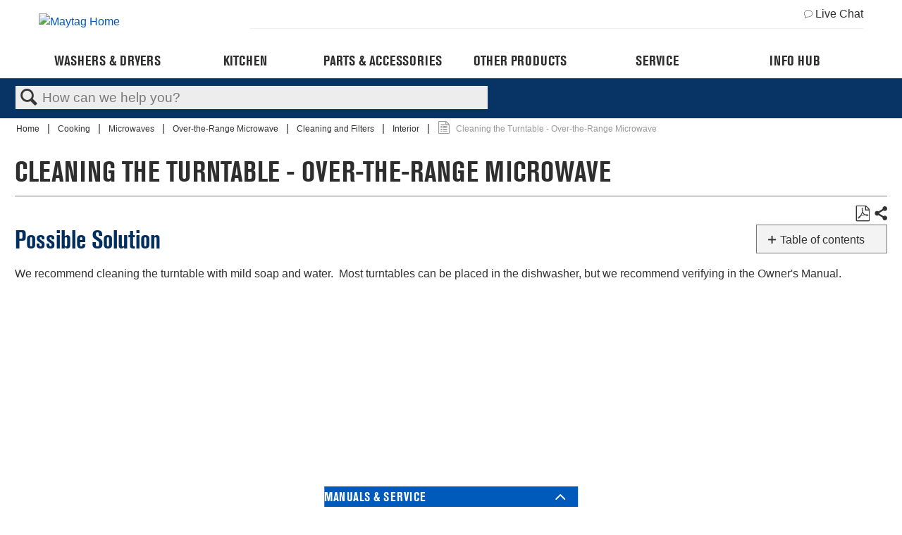

--- FILE ---
content_type: text/html; charset=utf-8
request_url: https://producthelp.maytag.com/Cooking/Microwaves/Over-the-Range_Microwave/Cleaning_and_Filters/Interior/Cleaning_the_Turntable_-_Over-the-Range_Microwave
body_size: 44345
content:
<!DOCTYPE html>
<html  lang="en">
<head prefix="og: http://ogp.me/ns# article: http://ogp.me/ns/article#">

        <meta name="viewport" content="width=device-width, initial-scale=1"/>
        <meta name="generator" content="MindTouch"/>
        <meta name="robots" content="index,follow"/>
        <meta property="og:title" content="Cleaning the Turntable - Over-the-Range Microwave"/>
        <meta property="og:site_name" content="Product Help | Maytag"/>
        <meta property="og:type" content="article"/>
        <meta property="og:locale" content="en_US"/>
        <meta property="og:url" content="https://producthelp.maytag.com/Cooking/Microwaves/Over-the-Range_Microwave/Cleaning_and_Filters/Interior/Cleaning_the_Turntable_-_Over-the-Range_Microwave"/>
        <meta property="og:image" content="https://a.mtstatic.com/@public/production/site_12925/1566854181-logo.png"/>
        <meta property="og:description" content=""/>
        <meta property="article:published_time" content="2019-12-14T11:42:26Z"/>
        <meta property="article:modified_time" content="2023-08-16T20:29:21Z"/>
        <meta name="twitter:card" content="summary"/>
        <meta name="twitter:title" content="Cleaning the Turntable - Over-the-Range Microwave"/>
        <meta name="twitter:description" content=""/>
        <meta name="twitter:image" content="https://a.mtstatic.com/@public/production/site_12925/1566854181-logo.png"/>
        <meta name="description" content=""/>
        <link rel="canonical" href="https://producthelp.maytag.com/Cooking/Microwaves/Over-the-Range_Microwave/Cleaning_and_Filters/Interior/Cleaning_the_Turntable_-_Over-the-Range_Microwave"/>
        <link rel="search" type="application/opensearchdescription+xml" title="Product Help | Maytag Search" href="https://producthelp.maytag.com/@api/deki/site/opensearch/description"/>
        <link rel="apple-touch-icon" href="https://a.mtstatic.com/@public/production/site_12925/1579096584-apple-touch-icon.png"/>
        <link rel="shortcut icon" href="https://a.mtstatic.com/@public/production/site_12925/1573071281-favicon.ico"/>

        <script type="application/ld+json">{"@context":"http:\/\/schema.org","@type":"Article","name":"Cleaning the Turntable - Over-the-Range Microwave","url":"https:\/\/producthelp.maytag.com\/Cooking\/Microwaves\/Over-the-Range_Microwave\/Cleaning_and_Filters\/Interior\/Cleaning_the_Turntable_-_Over-the-Range_Microwave","image":{"@type":"ImageObject","url":"https:\/\/a.mtstatic.com\/@public\/production\/site_12925\/1566854181-logo.png","height":{"@type":"QuantitativeValue","maxValue":315},"width":{"@type":"QuantitativeValue","maxValue":600}},"datePublished":"2019-12-14T11:42:26Z","dateModified":"2023-08-16T20:29:21Z","thumbnailUrl":"https:\/\/producthelp.maytag.com\/@api\/deki\/pages\/3681\/thumbnail?default=https%3A%2F%2Fproducthelp.maytag.com%2F%40style%2Fcommon%2Fimages%2Fimage-placeholder.png","mainEntityofPage":{"@type":"WebPage","@id":"https:\/\/producthelp.maytag.com\/Cooking\/Microwaves\/Over-the-Range_Microwave\/Cleaning_and_Filters\/Interior\/Cleaning_the_Turntable_-_Over-the-Range_Microwave"},"headline":"Cleaning the Turntable - Over-the-Range Microwave"}</script>
        <script type="application/ld+json">{"@context":"http:\/\/schema.org","@type":"WebPage","name":"Cleaning the Turntable - Over-the-Range Microwave","url":"https:\/\/producthelp.maytag.com\/Cooking\/Microwaves\/Over-the-Range_Microwave\/Cleaning_and_Filters\/Interior\/Cleaning_the_Turntable_-_Over-the-Range_Microwave","relatedLink":["https:\/\/producthelp.maytag.com\/Cooking\/Microwaves\/Over-the-Range_Microwave\/Cleaning_and_Filters\/Interior\/Cleaning_the_Interior_or_Cavity_-_Over-the-Range_Microwave","https:\/\/producthelp.maytag.com\/Cooking\/Microwaves\/Over-the-Range_Microwave\/Cleaning_and_Filters\/Interior\/Cleaning_the_Interior_Racks_-_Over-the-Range_Microwave","https:\/\/producthelp.maytag.com\/Cooking\/Microwaves\/Over-the-Range_Microwave\/Cleaning_and_Filters\/Interior\/Interior_Odors_and_Smells_-_Over-the-Range_Microwave","https:\/\/producthelp.maytag.com\/Cooking\/Microwaves\/Over-the-Range_Microwave\/Cleaning_and_Filters\/Exterior"]}</script>
        <script type="application/ld+json">{"@context":"http:\/\/schema.org","@type":"BreadcrumbList","itemListElement":[{"@type":"ListItem","position":1,"item":{"@id":"https:\/\/producthelp.maytag.com\/Cooking","name":"Cooking"}},{"@type":"ListItem","position":2,"item":{"@id":"https:\/\/producthelp.maytag.com\/Cooking\/Microwaves","name":"Microwaves"}},{"@type":"ListItem","position":3,"item":{"@id":"https:\/\/producthelp.maytag.com\/Cooking\/Microwaves\/Over-the-Range_Microwave","name":"Over-the-Range Microwave"}},{"@type":"ListItem","position":4,"item":{"@id":"https:\/\/producthelp.maytag.com\/Cooking\/Microwaves\/Over-the-Range_Microwave\/Cleaning_and_Filters","name":"Cleaning and Filters"}},{"@type":"ListItem","position":5,"item":{"@id":"https:\/\/producthelp.maytag.com\/Cooking\/Microwaves\/Over-the-Range_Microwave\/Cleaning_and_Filters\/Interior","name":"Interior"}}]}</script>

        <title>Cleaning the Turntable - Over-the-Range Microwave - Product Help | Maytag</title>


    <style type="text/css">/*<![CDATA[*/
.MAYNAV > * html {
    line-height: 1.15;
    -ms-text-size-adjust: 100%;
    -webkit-text-size-adjust: 100%;
}
body {
    margin: 0;
}
.MAYNAV > * article, .MAYNAV > * aside, .MAYNAV > * footer, .MAYNAV > * header, .MAYNAV > * nav, .MAYNAV > * section {
    display: block;
}
.MAYNAV > * a {
    background-color: transparent;
    -webkit-text-decoration-skip: objects;
}
.MAYNAV > * img {
    border-style: none;
}
.MAYNAV > * svg:not(:root) {
    height: 1em;
    overflow: hidden;
}
.MAYNAV > * button, .MAYNAV > * input, .MAYNAV > * optgroup, .MAYNAV > * select, .MAYNAV > * textarea {
    font-family: sans-serif;
    font-size: 100%;
    line-height: 1.15;
    margin: 0;
    max-width: 100%;
}
.MAYNAV > * button, .MAYNAV > * input {
    overflow: visible;
}
.MAYNAV > * button, .MAYNAV > * select {
    text-transform: none;
}
.MAYNAV > * button, .MAYNAV > * html [type="button"], .MAYNAV > * [type="reset"], .MAYNAV > * [type="submit"] {
    -webkit-appearance: button;
}
.MAYNAV > * [type="checkbox"], .MAYNAV > * [type="radio"] {
    box-sizing: border-box;
    padding: 0;
}
/* .MAYNAV > * html { */
html {
    box-sizing: border-box;
    /* background: #eee; */
}
/* .MAYNAV > * *, .MAYNAV > * *:before, .MAYNAV > * *:after { */
*, *:before, *:after {
    box-sizing: inherit;
}
/* .MAYNAV > * body { */
body {    
    position: relative;
    width: 100%;
    overflow-x: hidden;
}
.MAYNAV > * img, .MAYNAV > * svg {
    max-width: 100%;
    display: block;
}
.MAYNAV > * svg {
    height: auto;
}
.MAYNAV > * .icon {
    fill: currentColor;
}



.g-container,.page-content{max-width:74.375rem;margin:0 auto;padding:0 .625rem}
.g-row{display:flex;flex:0 1 auto;flex-direction:row;flex-wrap:wrap;margin-right:-0.625rem;margin-left:-0.625rem}
.g-row-reverse{flex-direction:row-reverse}
.g-row-start{justify-content:flex-start;text-align:start}
.g-row-center{justify-content:center;text-align:center}
.g-row-end{justify-content:flex-end;text-align:end}
.g-row-top{align-items:flex-start}
.g-row-middle{align-items:center}
.g-row-bottom{align-items:flex-end}
.g-row-around{justify-content:space-around}
.g-row-between{justify-content:space-between}
.g-col,.g-col-1,.g-col-2,.g-col-3,.g-col-4,.g-col-5,.g-col-6,.g-col-7,.g-col-8,.g-col-9,.g-col-10,.g-col-11,.g-col-12,.g-col-offset-0,.g-col-offset-1,.g-col-offset-2,.g-col-offset-3,.g-col-offset-4,.g-col-offset-5,.g-col-offset-6,.g-col-offset-7,.g-col-offset-8,.g-col-offset-9,.g-col-offset-10,.g-col-offset-11,.g-col-offset-12{flex:0 0 auto;padding-right:.625rem;padding-left:.625rem}
.g-col{flex-basis:100%;max-width:100%}
.g-col-1{flex-basis:8.33333333%;max-width:8.33333333%}
.g-col-2{flex-basis:16.66666667%;max-width:16.66666667%}
.g-col-3{flex-basis:25%;max-width:25%}
.g-col-4{flex-basis:33.33333333%;max-width:33.33333333%}
.g-col-5{flex-basis:41.66666667%;max-width:41.66666667%}
.g-col-6{flex-basis:50%;max-width:50%}
.g-col-7{flex-basis:58.33333333%;max-width:58.33333333%}
.g-col-8{flex-basis:66.66666667%;max-width:66.66666667%}
.g-col-9{flex-basis:75%;max-width:75%}
.g-col-10{flex-basis:83.33333333%;max-width:83.33333333%}
.g-col-11{flex-basis:91.66666667%;max-width:91.66666667%}
.g-col-12{flex-basis:100%;max-width:100%}
.g-col-offset-0{margin-left:0}
.g-col-offset-1{margin-left:8.33333333%}
.g-col-offset-2{margin-left:16.66666667%}
.g-col-offset-3{margin-left:25%}
.g-col-offset-4{margin-left:33.33333333%}
.g-col-offset-5{margin-left:41.66666667%}
.g-col-offset-6{margin-left:50%}
.g-col-offset-7{margin-left:58.33333333%}
.g-col-offset-8{margin-left:66.66666667%}
.g-col-offset-9{margin-left:75%}
.g-col-offset-10{margin-left:83.33333333%}
.g-col-offset-11{margin-left:91.66666667%}
.g-col-first{order:-1}
.g-col-last{order:1}
@media(min-width:48rem){.g-row-md-reverse{flex-direction:row-reverse}
.g-row-md-start{justify-content:flex-start;text-align:start}
.g-row-md-center{justify-content:center;text-align:center}
.g-row-md-end{justify-content:flex-end;text-align:end}
.g-row-md-top{align-items:flex-start}
.g-row-md-middle{align-items:center}
.g-row-md-bottom{align-items:flex-end}
.g-row-md-around{justify-content:space-around}
.g-row-md-between{justify-content:space-between}
.g-col-md,.g-col-md-1,.g-col-md-2,.g-col-md-3,.g-col-md-4,.g-col-md-5,.g-col-md-6,.g-col-md-7,.g-col-md-8,.g-col-md-9,.g-col-md-10,.g-col-md-11,.g-col-md-12,.g-col-md-offset-0,.g-col-md-offset-1,.g-col-md-offset-2,.g-col-md-offset-3,.g-col-md-offset-4,.g-col-md-offset-5,.g-col-md-offset-6,.g-col-md-offset-7,.g-col-md-offset-8,.g-col-md-offset-9,.g-col-md-offset-10,.g-col-md-offset-11,.g-col-md-offset-12{flex:0 0 auto;padding-right:.625rem;padding-left:.625rem}
.g-col-md{flex-basis:100%;max-width:100%}
.g-col-md-1{flex-basis:8.33333333%;max-width:8.33333333%}
.g-col-md-2{flex-basis:16.66666667%;max-width:16.66666667%}
.g-col-md-3{flex-basis:25%;max-width:25%}
.g-col-md-4{flex-basis:33.33333333%;max-width:33.33333333%}
.g-col-md-5{flex-basis:41.66666667%;max-width:41.66666667%}
.g-col-md-6{flex-basis:50%;max-width:50%}
.g-col-md-7{flex-basis:58.33333333%;max-width:58.33333333%}
.g-col-md-8{flex-basis:66.66666667%;max-width:66.66666667%}
.g-col-md-9{flex-basis:75%;max-width:75%}
.g-col-md-10{flex-basis:83.33333333%;max-width:83.33333333%}
.g-col-md-11{flex-basis:91.66666667%;max-width:91.66666667%}
.g-col-md-12{flex-basis:100%;max-width:100%}
.g-col-md-offset-0{margin-left:0}
.g-col-md-offset-1{margin-left:8.33333333%}
.g-col-md-offset-2{margin-left:16.66666667%}
.g-col-md-offset-3{margin-left:25%}
.g-col-md-offset-4{margin-left:33.33333333%}
.g-col-md-offset-5{margin-left:41.66666667%}
.g-col-md-offset-6{margin-left:50%}
.g-col-md-offset-7{margin-left:58.33333333%}
.g-col-md-offset-8{margin-left:66.66666667%}
.g-col-md-offset-9{margin-left:75%}
.g-col-md-offset-10{margin-left:83.33333333%}
.g-col-md-offset-11{margin-left:91.66666667%}
.g-col-md-first{order:-1}
.g-col-md-last{order:1}
}
@media(min-width:64rem){.g-row-lg-reverse{flex-direction:row-reverse}
.g-row-lg-start{justify-content:flex-start;text-align:start}
.g-row-lg-center{justify-content:center;text-align:center}
.g-row-lg-end{justify-content:flex-end;text-align:end}
.g-row-lg-top{align-items:flex-start}
.g-row-lg-middle{align-items:center}
.g-row-lg-bottom{align-items:flex-end}
.g-row-lg-around{justify-content:space-around}
.g-row-lg-between{justify-content:space-between}
.g-col-lg,.g-col-lg-1,.g-col-lg-2,.g-col-lg-3,.g-col-lg-4,.g-col-lg-5,.g-col-lg-6,.g-col-lg-7,.g-col-lg-8,.g-col-lg-9,.g-col-lg-10,.g-col-lg-11,.g-col-lg-12,.g-col-lg-offset-0,.g-col-lg-offset-1,.g-col-lg-offset-2,.g-col-lg-offset-3,.g-col-lg-offset-4,.g-col-lg-offset-5,.g-col-lg-offset-6,.g-col-lg-offset-7,.g-col-lg-offset-8,.g-col-lg-offset-9,.g-col-lg-offset-10,.g-col-lg-offset-11,.g-col-lg-offset-12{flex:0 0 auto;padding-right:.625rem;padding-left:.625rem}
.g-col-lg{flex-basis:100%;max-width:100%}
.g-col-lg-1{flex-basis:8.33333333%;max-width:8.33333333%}
.g-col-lg-2{flex-basis:16.66666667%;max-width:16.66666667%}
.g-col-lg-3{flex-basis:25%;max-width:25%}
.g-col-lg-4{flex-basis:33.33333333%;max-width:33.33333333%}
.g-col-lg-5{flex-basis:41.66666667%;max-width:41.66666667%}
.g-col-lg-6{flex-basis:50%;max-width:50%}
.g-col-lg-7{flex-basis:58.33333333%;max-width:58.33333333%}
.g-col-lg-8{flex-basis:66.66666667%;max-width:66.66666667%}
.g-col-lg-9{flex-basis:75%;max-width:75%}
.g-col-lg-10{flex-basis:83.33333333%;max-width:83.33333333%}
.g-col-lg-11{flex-basis:91.66666667%;max-width:91.66666667%}
.g-col-lg-12{flex-basis:100%;max-width:100%}
.g-col-lg-offset-0{margin-left:0}
.g-col-lg-offset-1{margin-left:8.33333333%}
.g-col-lg-offset-2{margin-left:16.66666667%}
.g-col-lg-offset-3{margin-left:25%}
.g-col-lg-offset-4{margin-left:33.33333333%}
.g-col-lg-offset-5{margin-left:41.66666667%}
.g-col-lg-offset-6{margin-left:50%}
.g-col-lg-offset-7{margin-left:58.33333333%}
.g-col-lg-offset-8{margin-left:66.66666667%}
.g-col-lg-offset-9{margin-left:75%}
.g-col-lg-offset-10{margin-left:83.33333333%}
.g-col-lg-offset-11{margin-left:91.66666667%}
.g-col-lg-first{order:-1}
.g-col-lg-last{order:1}
}



.MAYNAV > *  {
    font-family: "Avenir-Roman", sans-serif;
    color: #2e2e2e;
}
.MAYNAV > * button, .MAYNAV > * input, .MAYNAV > * optgroup, .MAYNAV > * select, .MAYNAV > * textarea {
    font-family: "Avenir-Roman", sans-serif;
    color: #2e2e2e;
}
.MAYNAV > * h1, .MAYNAV > * h2, .MAYNAV > * h3, .MAYNAV > * h4, .MAYNAV > * h5, .MAYNAV > * h6, .MAYNAV > * p {
    margin: 0;
}
.MAYNAV > * a, .MAYNAV > * button.link-btn {
    color: #c41230;
    text-decoration: none;
}
.MAYNAV > * a:hover, .MAYNAV > * button.link-btn:hover {
    color: #9a132b;
}
.MAYNAV > * button, .MAYNAV > * .button {
    display: inline-flex;
    align-items: center;
    justify-content: center;
    font-size: .75rem;
    text-transform: uppercase;
    text-align: center;
    background: #c41239;
    border: 0;
    color: #fff;
    height: 2.5rem;
    font-weight: 700;
    padding: 0 1.25rem;
    cursor: pointer;
    border-radius: 0;
}
.MAYNAV > * button:hover, .MAYNAV > * .button:hover {
    background: #9a132b;
    color: #fff;
}
.MAYNAV > * .modal {
    position: fixed;
    top: 0;
    right: 0;
    bottom: 0;
    left: 0;
    z-index: 1050;
    overflow: hidden;
    -webkit-overflow-scrolling: touch;
    outline: 0;
    display: none;
    padding: 0 1.25rem;
}
.MAYNAV > * .cx-common-container, .MAYNAV > * .cx-common-container * {
    -moz-box-sizing: border-box;
    -webkit-box-sizing: border-box;
}
.MAYNAV > * .cx-common-container, .MAYNAV > * .cx-sidebar, .MAYNAV > * .cx-webchat .cx-overlay {
    -webkit-box-shadow: 0 0 21px 2px rgba(0,0,0,0.2);
}
.MAYNAV > * .ark .toggle-switch, .MAYNAV > * .cx-side-button-group {
    -webkit-user-select: none;
    -moz-user-select: none;
}
.MAYNAV > * .cx-widget {
    color: #444a52;
    font-family: Roboto;
    transition: background .5s ease, background-color .5s ease, color .5s ease, border-color .5s ease;
    -webkit-transition: background .5s ease, background-color .5s ease, color .5s ease, border-color .5s ease;
    -moz-transition: background .5s ease, background-color .5s ease, color .5s ease, border-color .5s ease;
    -o-transition: background .5s ease, background-color .5s ease, color .5s ease, border-color .5s ease;
}
.MAYNAV > * .cx-common-container {
    box-sizing: border-box;
    background-color: #fdfdfd;
    box-shadow: 0 0 21px 2px rgba(0,0,0,0.2);
}
.MAYNAV > * .cx-common-container * {
    box-sizing: border-box;
}
.MAYNAV > * .cx-widget.cx-webchat-chat-button {
    position: fixed;
    right: 0;
    top: 40%;
    font-weight: 700;
    padding: 10px 10px 4px !important;
    cursor: pointer;
}
.MAYNAV > * .ark.cx-common-container.cx-webchat {
    position: fixed;
    bottom: 0;
    width: 320px;
    z-index: 999997;
}
.MAYNAV > * .cx-webchat * {
    box-sizing: border-box;
}
.MAYNAV > * .cx-webchat .form {
    padding: 24px;
    border-width: 0 0 1px;
    border-style: solid;
}
.MAYNAV > * .cx-side-button-group {
    position: fixed;
    top: 12%;
    right: 0;
    z-index: 0 !important;
    -webkit-transform: rotate(-90deg);
    -moz-transform: rotate(-90deg);
    -ms-transform: rotate(-90deg);
    -o-transform: rotate(-90deg);
    -webkit-transform-origin: 100% 100%;
    -moz-transform-origin: 100% 100%;
    -ms-transform-origin: 100% 100%;
    -o-transform-origin: 100% 100%;
    filter: progid:DXImageTransform.Microsoft.BasicImage(rotation=3);
    -ms-user-select: none;
    -khtml-user-select: none;
    -webkit-touch-callout: none;
    background-color: transparent !important;
}
.MAYNAV > * .cx-side-button-group .cx-side-button {
    position: relative;
    font-weight: 700;
    padding: 10px;
    display: inline-block;
    cursor: pointer;
    margin-left: 6px;
    transform: none;
    -webkit-box-shadow: 0 0 8px rgba(0,0,0,0.2);
    box-shadow: 0 0 8px rgba(0,0,0,0.2);
}
.MAYNAV > * .ark *, .MAYNAV > * .ark .bootstrap-select .bs-actionsbox, .MAYNAV > * .ark .bootstrap-select.btn-group .dropdown-menu, .MAYNAV > * .ark .bootstrap-select.btn-group .dropdown-menu .notify, .MAYNAV > * .ark :after, .MAYNAV > * .ark :before, .MAYNAV > * .ark input[type=checkbox], .MAYNAV > * .ark input[type=radio], .MAYNAV > * .ark input[type=search] {
    -moz-box-sizing: border-box;
    box-sizing: border-box;
}
.MAYNAV > * .cx-widget.cx-window-manager.open .ark.cx-common-container.cx-webchat {
    transform: translateY(0);
}
.MAYNAV > * .cx-widget.custom-form .cx-webchat {
    transform: translateY(100%);
}
.MAYNAV > * .cx-widget.cx-theme-whirlpool {
    color: #000;
    background: #fff;
}
.MAYNAV > * .cx-widget.cx-theme-whirlpool, .MAYNAV > * .cx-widget.cx-theme-whirlpool .cx-webchat {
    background: #fff;
}
.MAYNAV > * .cx-widget.cx-theme-whirlpool .cx-side-button {
    display: none !important;
}
.MAYNAV > * .cx-widget.custom-form .cx-widget.cx-common-container.cx-webchat {
    max-height: 100vh;
    overflow: auto;
}
@media (max-width: 768px) {
    .MAYNAV > * .cx-widget.custom-form .cx-widget.cx-common-container.cx-webchat {
        height: 100%;
   }
}
.MAYNAV > * .livechat-active-modal, .MAYNAV > * .livechat-inactive-modal {
    display: none;
    position: fixed;
    bottom: 0;
    right: 0;
    -webkit-box-shadow: rgba(0,0,0,0.2) 0 0 1.3125rem .125rem;
    box-shadow: rgba(0,0,0,0.2) 0 0 1.3125rem .125rem;
    z-index: 1000;
    background: #fff;
    max-width: 20rem;
}
@media all and (min-width: 48rem) {
    .MAYNAV > * .livechat-active-modal, .MAYNAV > * .livechat-inactive-modal {
        right: .5rem;
        max-width: 25rem;
   }
}
.MAYNAV > * .header-logo-image {
    width: 8.75rem;
}
.MAYNAV > * .cx-widget {
    font-family: "Avenir-Roman", sans-serif;
}
.MAYNAV > * .cx-webchat .form {
    padding: 0 .625rem 1.5rem;
    margin-bottom: 0;
}
.MAYNAV > * .cmp-image img {
    width: 100%;
}
.MAYNAV > * header.header {
    position: relative;
    background: #fff;
    z-index: 21;
}
@media (max-width: 63.9375rem) {
 header.header {
        border-bottom: 1px solid #b3b3b3;
   }
}
/* .MAYNAV > * header.header.header-fixed { */
header.header.header-fixed {    
    position: fixed;
    width: 100%;
}
.MAYNAV > * .header-hide-class {
    display: none;
}
@media (min-width: 64rem) {
    .MAYNAV > * .header {
        border-color: transparent;
   }
}
.MAYNAV > * .header-content {
    position: relative;
    padding-right: 2.5rem;
}
@media (min-width: 48rem) {
    .MAYNAV > * .header-content {
        padding-right: 4.375rem;
   }
}
@media (min-width: 64rem) {
    .MAYNAV > * .header-content {
        padding-right: 0;
   }
}
.MAYNAV > * .header-bar {
    display: -webkit-box;
    display: -ms-flexbox;
    display: flex;
    -webkit-box-flex: 0;
    -ms-flex: 0 1 auto;
    flex: 0 1 auto;
    -webkit-box-orient: horizontal;
    -webkit-box-direction: normal;
    -ms-flex-direction: row;
    flex-direction: row;
    -webkit-box-pack: justify;
    -ms-flex-pack: justify;
    justify-content: space-between;
}
.MAYNAV > * .header-logo {
    display: -webkit-box;
    display: -ms-flexbox;
    display: flex;
    -webkit-box-align: center;
    -ms-flex-align: center;
    align-items: center;
    margin-right: .625rem;
    height: 3.125rem;
}
@media (min-width: 48rem) {
    .MAYNAV > * .header-logo {
        height: 4.375rem;
   }
}
@media (min-width: 64rem) {
    .MAYNAV > * .header-logo {
        -ms-flex-preferred-size: 25%;
        flex-basis: 25%;
        max-width: 25%;
        height: auto;
   }
}
.MAYNAV > * .header-logo-link {
    display: block;
    max-width: 12.5rem;
    width: 100%;
}
.MAYNAV > * .header-logo-image {
    width: 100%;
}
@media (min-width: 64rem) {
    .MAYNAV > * .header-slot {
        -ms-flex-preferred-size: 75%;
        flex-basis: 75%;
        max-width: 75%;
   }
}
.MAYNAV > * .header-slot-aside {
    display: none;
    -webkit-box-flex: 0;
    -ms-flex: 0 1 auto;
    flex: 0 1 auto;
    -webkit-box-orient: horizontal;
    -webkit-box-direction: normal;
    -ms-flex-direction: row;
    flex-direction: row;
    -webkit-box-align: center;
    -ms-flex-align: center;
    align-items: center;
    -webkit-box-pack: end;
    -ms-flex-pack: end;
    justify-content: flex-end;
    padding: .5rem 0;
    border-bottom: 1px solid #eee;
    font-size: .75rem;
}
@media (min-width: 64rem) {
    .MAYNAV > * .header-slot-aside {
        display: -webkit-box;
        display: -ms-flexbox;
        display: flex;
   }
}
.MAYNAV > * .header-language-nav-item {
    display: block;
    padding: .5rem;
    background: #fff;
    color: #c41230;
}
.MAYNAV > * .header-chat-link {
    display: -webkit-box;
    display: -ms-flexbox;
    display: flex;
    -webkit-box-align: center;
    -ms-flex-align: center;
    align-items: center;
    color: #2e2e2e;
}
.MAYNAV > * .header-chat-link:hover {
    color: #9a132b;
}
.MAYNAV > * .header-chat-link-icon {
    margin-right: .25rem;
}
.MAYNAV > * .header-chat-link-icon .icon {
    width: .75rem;
    height: .75rem;
}
.MAYNAV > * .header-slot-primary {
    display: -webkit-box;
    display: -ms-flexbox;
    display: flex;
    -webkit-box-flex: 0;
    -ms-flex: 0 1 auto;
    flex: 0 1 auto;
    -webkit-box-orient: horizontal;
    -webkit-box-direction: normal;
    -ms-flex-direction: row;
    flex-direction: row;
    -webkit-box-align: center;
    -ms-flex-align: center;
    align-items: center;
    -webkit-box-pack: end;
    -ms-flex-pack: end;
    justify-content: flex-end;
    font-size: .75rem;
    height: 3.125rem;
}
@media (min-width: 48rem) {
    .MAYNAV > * .header-slot-primary {
        height: 4.375rem;
   }
}
@media (min-width: 64rem) {
    .MAYNAV > * .header-slot-primary {
        height: auto;
        padding: .625rem 0;
   }
}
.MAYNAV > * .header-content-spot {
    display: none;
    margin-right: auto;
}
@media (min-width: 64rem) {
    .MAYNAV > * .header-content-spot {
        display: -webkit-box;
        display: -ms-flexbox;
        display: flex;
   }
}
.MAYNAV > * .header-content-spot-item {
    display: -webkit-box;
    display: -ms-flexbox;
    display: flex;
    -webkit-box-align: center;
    -ms-flex-align: center;
    align-items: center;
    margin-right: 1.25rem;
    min-height: 1.625rem;
}
.MAYNAV > * .header-content-spot-item img {
    background: #eee;
}
.MAYNAV > * .header-content-spot-text {
    font-size: .75rem;
}
.MAYNAV > * .header-account-nav-item {
    display: block;
    padding: .5rem;
    background: #fff;
    color: #c41230;
}
.MAYNAV > * .header-menu-trigger {
    position: absolute;
    top: 0;
    right: 0;
    padding: 0;
    width: 2.8125rem;
    height: 3.125rem;
    outline: 0;
}
@media (min-width: 48rem) {
    .MAYNAV > * .header-menu-trigger {
        height: 4.375rem;
        width: 4.375rem;
   }
}
@media (min-width: 64rem) {
    .MAYNAV > * .header-menu-trigger {
        display: none;
   }
}
.MAYNAV > * .header-menu-trigger.header-menu-trigger-open {
    background: #eee;
    color: #c41230;
}
.MAYNAV > * .header-menu-trigger.header-menu-trigger-open .icon {
    display: none;
}
.MAYNAV > * .header-menu-trigger.header-menu-trigger-open .icon-close {
    display: block;
}
.MAYNAV > * .header-menu-trigger-icon {
    margin: auto;
}
.MAYNAV > * .header-menu-trigger-icon .icon {
    width: 1.25rem;
    height: 1.25rem;
}
@media (min-width: 48rem) {
    .MAYNAV > * .header-menu-trigger-icon .icon {
        width: 1.5625rem;
        height: 1.5625rem;
   }
}
.MAYNAV > * .header-menu-trigger-icon .icon-close {
    display: none;
    width: 1rem;
    height: 1rem;
}
.MAYNAV > * .cookie-consent {
    display: none;
    background-color: #eee;
    padding: .625rem 0;
}
.MAYNAV > * .megamenu-item:hover .megamenu-panel-trigger {
    color: #2e2e2e;
}
.MAYNAV > * .megamenu-item.megamenu-item-active:hover .megamenu-panel-trigger {
    color: #fff;
}
.footer {
    /* background-color: #fff; */
    padding: 1rem 0 2rem;
    margin-top: 1rem;
}

.MAYNAV > * .footer-cta-box {
    padding-bottom: 1rem;
    padding: 40px 0 40px;
}
@media (min-width: 48rem) {
    .MAYNAV > * .footer-cta-box {
        border-bottom: .125rem solid #b3b3b3;
   }
}
.MAYNAV > * .footer-cta-link {
    display: block;
    color: #2e2e2e;
}
.MAYNAV > * .footer-media-icon {
    width: 1.2rem;
    height: 1rem;
    display: inline-block;
}
.MAYNAV > * .footer-media-icon img {
    width: 100%;
}
.MAYNAV > * .footer-media-image {
    width: 1rem;
    height: 1rem;
    margin-left: 1rem;
}
.MAYNAV > * .footer-cta-title, .MAYNAV > * .footer-socialmedia-title {
    font-weight: 700;
    font-size: .8125rem;
    text-transform: uppercase;
}
@media (max-width: 47.9375rem) {
    .MAYNAV > * .footer-cta-title {
        padding-top: .625rem;
   }
}
.MAYNAV > * .footer-media-cell-col-container {
    -ms-flex-item-align: center;
    align-self: center;
}
.MAYNAV > * .footer-cta-title {
    text-align: center;
    padding-top: 1.25rem;
}
.MAYNAV > * .footer-socialmedia-title {
    padding: 1.25rem 0;
}
.MAYNAV > * .footer-social {
    padding: 0 1.25rem;
}
@media (max-width: 47.9375rem) {
    .MAYNAV > * .footer-social {
        padding: 1.25rem 1.25rem 0 0;
   }
}
.MAYNAV > * .footer-socialmedia-icons a {
    float: left;
    margin-right: .625rem;
}
@media (max-width: 47.9375rem) {
    .MAYNAV > * .footer-media-cell, .MAYNAV > * .footer-cta-cell, .MAYNAV > * .footer-sign-up-cell {
        padding: .625rem;
   }
}
.MAYNAV > * .footer-cta-cell-img {
    display: block;
    margin: auto;
}
.MAYNAV > * .footer-implinks-box {
    padding: 1rem 0;
    border-bottom: solid .0625rem #eee;
}
@media (min-width: 48rem) {
    .MAYNAV > * .footer-implinks-box {
        border-top: solid .0625rem #eee;
   }
}
.MAYNAV > * .footer-implinks-title {
    font-size: .8125rem;
}
.MAYNAV > * .footer-disclaimer-box {
    margin-top: 1rem;
    padding-bottom: 2rem;
    font-size: .625rem;
    font-weight: 400;
}
.MAYNAV > * .footer-disclaimer-box sup {
    font-size: .5rem;
    top: -0.35em;
}
.MAYNAV > * .footer-implinks-cell {
    margin-top: 1rem;
    display: inline-block;
    font-size: .8125rem;
    color: #2e2e2e;
}
.MAYNAV > * .footer-accordion-tab {
    position: relative;
    margin-bottom: .0625rem;
    width: 100%;
    overflow: hidden;
}
@media (max-width: 47.9375rem) {
    .MAYNAV > * .footer-accordion-tab {
        border-top: .0625rem solid #eee;
   }
}
.MAYNAV > * .footer-accordion-tab-content {
    overflow: hidden;
    font-size: .8125rem;
    -webkit-transition: max-height .35s;
    transition: max-height .35s;
}
@media (max-width: 47.9375rem) {
    .MAYNAV > * .footer-accordion-tab-content {
        max-height: 0;
   }
}
.MAYNAV > * .footer-accordion-tab-item {
    padding: .7rem 0;
}
.MAYNAV > * .footer-accordion-link {
    color: #2e2e2e;
    display: inline-block;
    font-size: 12px;
    font-family: "Helvetica LT W01 Regular", Arial, sans-serif;
}
@media (min-width: 48rem) {
    .MAYNAV > * .footer-accordion-col {
        -ms-flex-preferred-size: 20%;
        flex-basis: 20%;
        max-width: 20%;
        padding-left: .625rem;
        padding-right: .625rem;
   }
}
.MAYNAV > * .footer-accordion-box {
    margin-top: 2rem;
    margin-bottom: 2rem;
    -webkit-box-pack: center;
    -ms-flex-pack: center;
    justify-content: center;
}
.MAYNAV > * .footer-accordion-checkbox {
    position: absolute;
    opacity: 0;
    z-index: -1;
}
.MAYNAV > * .footer-accordion-title {
    position: relative;
    display: block;
    text-align: left;
    font-weight: 700;
    line-height: 1.75;
    color: #2e2e2e;
    font-size: .875rem;
}
@media (max-width: 47.9375rem) {
    .MAYNAV > * .footer-accordion-title {
        cursor: pointer;
        padding: 0 .625rem;
   }
}
.MAYNAV > * .footer-accordion-title:after {
    position: absolute;
    right: .625rem;
    top: .5rem;
    display: block;
    width: 1rem;
    height: 1rem;
    text-align: center;
}
@media (max-width: 47.9375rem) {
    .MAYNAV > * .footer-accordion-checkbox:checked~.footer-accordion-tab-content {
        max-height: none;
        padding: .625rem;
   }
}
.MAYNAV > * .footer-accordion-checkbox[type=checkbox]+.footer-accordion-title::after {
    content: none;
}
@media (max-width: 47.9375rem) {
    .MAYNAV > * .footer-accordion-checkbox[type=checkbox]+.footer-accordion-title::after {
        content: url("https://www.maytag.com/etc/clientlibs/maytag/images/breadcrumb-caret-right.svg");
        width: .625rem;
        height: .625rem;
        -webkit-transform: rotate(90deg);
        transform: rotate(90deg);
   }
}
@media (max-width: 47.9375rem) {
    .MAYNAV > * .footer-accordion-checkbox[type=checkbox]:checked+.footer-accordion-title {
        border-bottom: .0625rem solid #eee;
   }
}
.MAYNAV > * .footer-accordion-checkbox[type=checkbox]:checked+.footer-accordion-title:after {
    -webkit-transform: rotate(270deg) translate(-49%,0);
    transform: rotate(270deg) translate(-49%,140%);
    -webkit-transform-origin: -0.625rem 1rem;
    transform-origin: -0.625rem 1rem;
}
@media (max-width: 47.9375rem) {
    .MAYNAV > * .footer-accordion-last {
        border-bottom: .0625rem solid #eee;
   }
}
.MAYNAV > * .footer-implinks-item {
    flex-basis: auto;
    max-width: none;
}
.MAYNAV > * .header-user-location {
    margin-right: 1.5rem;
}
.MAYNAV > * .megamenu {
    background: #fff;
    border-bottom: 1px solid #c41230;
    position: relative;
    z-index: 19;
}
@media (max-width: 63.9375rem) {
    .MAYNAV > * .megamenu {
        display: none;
   }
}
.MAYNAV > * .megamenu-panels {
    position: absolute;
    top: 100%;
    margin-top: 1px;
    background: #fff;
    width: 100%;
    display: none;
    z-index: 10;
}
.MAYNAV > * .megamenu-panels-open {
    display: block;
}
.MAYNAV > * .megamenu-overlay {
    position: absolute;
    top: 0;
    bottom: 0;
    left: 0;
    right: 0;
    z-index: 10;
    background: rgba(46,46,46,0.9);
    display: none;
}
@media (min-width: 64rem) {
    .MAYNAV > * .megamenu-overlay {
        display: block;
   }
}
.MAYNAV > * .megamenu-items {
    display: -webkit-box;
    display: -ms-flexbox;
    display: flex;
    -ms-flex-wrap: nowrap;
    flex-wrap: nowrap;
}
.MAYNAV > * .megamenu-item {
    -ms-flex-preferred-size: 16.6666666667%;
    flex-basis: 16.6666666667%;
    max-width: 16.6666666667%;
    display: flex;
}
.MAYNAV > * .megamenu-panel-trigger {
    display: block;
    font-size: .6875rem;
    font-weight: 700;
    text-transform: uppercase;
    color: #2e2e2e;
    text-align: center;
    padding: .625rem .25rem;
    width: 100%;
}
.MAYNAV > * .megamenu-item-active .megamenu-panel-trigger {
    color: #fff;
    background: #c41230;
}
.MAYNAV > * .megamenu-panel {
    display: none;
    padding: 1.5rem 0;
}
.MAYNAV > * .megamenu-panel-open {
    display: block;
}
.MAYNAV > * .megamenu-panel-header {
    margin-bottom: 1rem;
}
.MAYNAV > * .megamenu-panel-header-title {
    font-size: 1rem;
    text-transform: uppercase;
}
.MAYNAV > * .megamenu-panel-items {
    display: -webkit-box;
    display: -ms-flexbox;
    display: flex;
    -ms-flex-wrap: wrap;
    flex-wrap: wrap;
}
.MAYNAV > * .megamenu-panel-item {
    -ms-flex-preferred-size: 16.6666666667%;
    flex-basis: 16.6666666667%;
    max-width: 16.6666666667%;
    position: relative;
    padding: .625rem;
}
.MAYNAV > * .megamenu-panel-image {
    max-width: 5rem;
    margin: 0 auto;
}
.MAYNAV > * .megamenu-panel-image img {
    width: 100%;
}
.MAYNAV > * .megamenu-panel-image-link {
    display: block;
}
.MAYNAV > * .megamenu-panel-title {
    text-align: center;
}
.MAYNAV > * .megamenu-panel-title-link {
    display: inline-block;
    color: #2e2e2e;
    font-size: .6875rem;
    text-transform: uppercase;
}
.MAYNAV > * .megamenu-panel-title-link:hover {
    color: #2e2e2e;
    text-decoration: underline;
}
.MAYNAV > * .megamenu-subpanel {
    position: absolute;
    top: 50%;
    left: 0;
    right: 0;
    -webkit-transform: translateY(-50%);
    transform: translateY(-50%);
    z-index: 1;
    padding: .25rem 0;
    background: #fff;
    border: 1px solid #eee;
    display: none;
}
.MAYNAV > * .megamenu-subpanel-open {
    display: block;
}
.MAYNAV > * .megamenu-subpanel-link {
    display: block;
    padding: .25rem .625rem;
    background: #fff;
    color: #2e2e2e;
    font-size: .6875rem;
    text-transform: uppercase;
}
.MAYNAV > * .megamenu-subpanel-link:hover {
    background: #c41230;
    color: #fff;
}
.MAYNAV > * .megamenu-nav {
    position: relative;
    height: 100vh;
    width: 100%;
    background-color: rgba(46,46,46,0);
    z-index: 9000;
    display: none;
    -webkit-transition: background 250ms ease-in;
    transition: background 250ms ease-in;
}
@media (min-width: 48rem) {
    .MAYNAV > * .megamenu-nav {
        top: 4.4375rem;
   }
}
@media (max-width: 63.9375rem) {
    .MAYNAV > * .megamenu-nav.megamenu-nav-open {
        display: block;
   }
}
.MAYNAV > * .megamenu-nav.megamenu-nav-in {
    background-color: rgba(46,46,46,0.9);
    -webkit-transition: background 250ms ease-in;
    transition: background 250ms ease-in;
}
@media (max-width: 63.9375rem) {
    .MAYNAV > * .megamenu-scroll-lock {
        overflow: hidden;
   }
}
.MAYNAV > * .megamenu-nav-panels {
    position: absolute;
    top: 0;
    right: 0;
    bottom: 0;
    width: 100%;
    background: #fff;
    overflow: hidden;
    -webkit-transform: translate3d(100%,0,0);
    transform: translate3d(100%,0,0);
    -webkit-transition: -webkit-transform 250ms ease-in;
    transition: -webkit-transform 250ms ease-in;
    transition: transform 250ms ease-in;
    transition: transform 250ms ease-in, -webkit-transform 250ms ease-in;
}
@media (min-width: 48rem) {
    .MAYNAV > * .megamenu-nav-panels {
        width: 25.9375rem;
   }
}
.MAYNAV > * .megamenu-nav-in .megamenu-nav-panels {
    -webkit-transform: translate3d(0,0,0);
    transform: translate3d(0,0,0);
    -webkit-transition: -webkit-transform 250ms ease-out;
    transition: -webkit-transform 250ms ease-out;
    transition: transform 250ms ease-out;
    transition: transform 250ms ease-out, -webkit-transform 250ms ease-out;
}
.MAYNAV > * .megamenu-nav-panel {
    position: absolute;
    top: 0;
    right: 0;
    bottom: 0;
    width: 100%;
    overflow-y: scroll;
    -webkit-overflow-scrolling: touch;
    background: #fff;
    -webkit-transform: translate3d(100%,0,0);
    transform: translate3d(100%,0,0);
    -webkit-transition: -webkit-transform .2s ease-out;
    transition: -webkit-transform .2s ease-out;
    transition: transform .2s ease-out;
    transition: transform .2s ease-out, -webkit-transform .2s ease-out;
    z-index: -1;
}
.MAYNAV > * .megamenu-nav-panel-prev {
    -webkit-transform: translate3d(-100%,0,0);
    transform: translate3d(-100%,0,0);
    -webkit-transition: -webkit-transform .2s ease-out;
    transition: -webkit-transform .2s ease-out;
    transition: transform .2s ease-out;
    transition: transform .2s ease-out, -webkit-transform .2s ease-out;
    z-index: 20;
}
.MAYNAV > * .megamenu-nav-panel-active {
    -webkit-transform: translate3d(0,0,0);
    transform: translate3d(0,0,0);
    -webkit-transition: -webkit-transform .2s ease-out;
    transition: -webkit-transform .2s ease-out;
    transition: transform .2s ease-out;
    transition: transform .2s ease-out, -webkit-transform .2s ease-out;
    z-index: 20;
}
.MAYNAV > * .megamenu-nav-no-trs {
    -webkit-transition: -webkit-transform 0 ease-out;
    transition: -webkit-transform 0 ease-out;
    transition: transform 0 ease-out;
    transition: transform 0 ease-out, -webkit-transform 0 ease-out;
}
.MAYNAV > * .megamenu-nav-items {
    padding: .625rem 1.25rem;
}
.MAYNAV > * .megamenu-nav-back-item, .MAYNAV > * .megamenu-nav-item {
    display: block;
    position: relative;
    text-transform: uppercase;
    font-weight: 700;
    color: #2e2e2e;
    padding: 1rem 0;
    border-bottom: 1px solid #eee;
    font-size: 1rem;
}
.MAYNAV > * .megamenu-nav-panel-trigger {
    padding-right: 1.25rem;
}
.MAYNAV > * .megamenu-nav-panel-trigger:after {
    content: "";
    position: absolute;
    background: url("https://www.maytag.com/etc/clientlibs/maytag/images/megamenu-caret-right.svg") no-repeat;
    background-position: right;
    background-size: contain;
    width: .75rem;
    height: .75rem;
    top: 50%;
    right: 0;
    -webkit-transform: translateY(-50%);
    transform: translateY(-50%);
}
.MAYNAV > * .megamenu-nav-back-item {
    padding-left: 2.5rem;
    padding-right: 1.25rem;
    background: #c41230;
    color: #fff;
}
.MAYNAV > * .megamenu-nav-back-item:hover {
    background: #9a132b;
    color: #fff;
}
.MAYNAV > * .megamenu-nav-back-item:after {
    content: "";
    position: absolute;
    background: url("https://www.maytag.com/etc/clientlibs/kitchenaid/images/megamenu-caret-left.svg") no-repeat;
    background-position: left;
    background-size: contain;
    width: .75rem;
    height: .75rem;
    top: 50%;
    left: 1.25rem;
    -webkit-transform: translateY(-50%);
    transform: translateY(-50%);
}
.MAYNAV > * #modal-sess-timeout-war-trigger, .MAYNAV > * #modal-sess-timeout-trigger {
    display: none;
}
@media (max-width: 1023px) {
    .MAYNAV > * .megamenu-nav.megamenu-nav-open {
        font-family: akzidenz-grotesk-condensed, Helvetica, Arial;
   }
}
.MAYNAV > * input, .MAYNAV > * optgroup, .MAYNAV > * select, .MAYNAV > * textarea {
    font-family: Helvetica, Arial;
}
.MAYNAV > * {
    font-family: 'Helvetica Neue', Helvetica, Arial, sans-serif;
    color: #292b2c;
    -webkit-font-smoothing: antialiased;
     background-color: #fff; 
}
.MAYNAV > * p, .MAYNAV > * .rte p {
    word-wrap: break-word;
}
.MAYNAV > * a {
    color: #005abb;
    max-height: 999999px;
}
.MAYNAV > * a:hover {
    color: #005abb;
}
.MAYNAV > * button, .MAYNAV > * .button, .MAYNAV > * .form-button.contact-us-send-btn, .MAYNAV > * .cx-widget.cx-theme-whirlpool button.submit {
    background: #005abb;
    height: 50px;
    padding: 0 45px;
    font-family: akzidenz-grotesk-condensed, Helvetica, Arial;
}
.MAYNAV > * button:hover, .MAYNAV > * .button:hover, .MAYNAV > * .form-button.contact-us-send-btn:hover, .MAYNAV > * .cx-widget.cx-theme-whirlpool button.submit:hover {
    background: #004187;
    color: #fff;
    text-decoration: none;
}
.MAYNAV > * button:focus, .MAYNAV > * .button:focus, .MAYNAV > * .form-button.contact-us-send-btn:focus, .MAYNAV > * .cx-widget.cx-theme-whirlpool button.submit:focus {
    text-decoration: underline;
}
.MAYNAV > * button, .MAYNAV > * .button, .MAYNAV > * .button-grey {
    width: 100%;
}
.MAYNAV > * .g-container, .MAYNAV > * .page-content {
    padding: 0 10px;
}
.MAYNAV > * h4, .MAYNAV > * h4 a, .MAYNAV > * .clp .carousel-title, .MAYNAV > * .h4, .MAYNAV > * h5, .MAYNAV > * h5 a, .MAYNAV > * .h5, .MAYNAV > * h6, .MAYNAV > * h6 a, .MAYNAV > * .h6 {
    margin-top: 10px;
    margin-bottom: 10px;
}
.MAYNAV > * div.cmp-image {
    margin: 20px 0;
}
.MAYNAV > * .cx-widget.custom-form .cx-widget.cx-common-container.cx-webchat {
    width: 23rem;
}
.MAYNAV > * h4, .MAYNAV > * .rte h4 {
    font-size: 1.25em;
    line-height: 1.5;
    text-transform: uppercase;
    font-family: akzidenz-grotesk-condensed, Helvetica, Arial;
}
.MAYNAV > * p, .MAYNAV > * .rte p {
    font-size: 1em;
    line-height: 1.5;
    font-family: Helvetica, Arial;
}
.MAYNAV > * a {
    font-weight: 400;
    font-size: 1em;
}
.MAYNAV > * button, .MAYNAV > * .button {
    font-size: 1.125em;
    font-weight: 400;
}
.MAYNAV > * input, .MAYNAV > * optgroup, .MAYNAV > * select, .MAYNAV > * textarea {
    line-height: 16px;
}
.MAYNAV > *  {
    font-size: 16px;
    line-height: 1.5;
}
.MAYNAV > * .header-account-nav-item {
    font-size: .75em;
}
.MAYNAV > * .header-slot-primary, .MAYNAV > * .header-slot-aside, .MAYNAV > * .header-account-menu-trigger, .MAYNAV > * button .header-account-menu-trigger {
    font-size: 1em;
}
.MAYNAV > * .footer-cta-title, .MAYNAV > * .footer-socialmedia-title, .MAYNAV > * .footer-sign-up-title {
    font-size: 1em;
    line-height: 2.5;
}
.MAYNAV > * .footer-implinks-cell {
    font-size: .75em;
    line-height: 2;
}
.MAYNAV > * .footer-accordion-title {
    font-size: 18px;
    line-height: 2.5;
}
.MAYNAV > * .megamenu-panel-trigger {
    font-size: 1.25rem !important;
}
.MAYNAV > * .megamenu-panel-title-link {
    font-size: 1rem;
}
.MAYNAV > * .megamenu-subpanel-link {
    font-size: .9rem;
}
.MAYNAV > * p, .MAYNAV > * .rte p {
    line-height: 1.5;
    font-size: 1em;
}
.MAYNAV > * button, .MAYNAV > * .button {
    font-size: 1.125em;
}
.MAYNAV > * .footer-accordion-tab-content {
    font-size: 1em;
}
.MAYNAV > * .megamenu {
    border-bottom: 1px solid #005abb;
}
.MAYNAV > * .megamenu-panel-trigger {
    font-family: "akzidenz-grotesk-condensed", "Helvetica LT W01 Bold", "Helvetica LT W01 Roman", Arial, sans-serif;
}
.MAYNAV > * .megamenu-panel-trigger:hover {
    text-decoration: none;
}
.MAYNAV > * .megamenu-item-active .megamenu-panel-trigger {
    background: #005abb;
}
.MAYNAV > * .megamenu-panel-title-link {
    font-family: "akzidenz-grotesk-condensed", "Helvetica LT W01 Bold", "Helvetica LT W01 Roman", Arial, sans-serif;
}
.MAYNAV > * .megamenu-subpanel-link:hover {
    background: #005abb;
    text-decoration: none;
}
.MAYNAV > * .megamenu-nav-panel-trigger:after {
    background: url("https://www.maytag.com/etc/clientlibs/maytag/images/megamenu-caret-right.svg") no-repeat;
}
.MAYNAV > * .megamenu-nav-back-item {
    background: #005abb;
}
.MAYNAV > * .megamenu-nav-back-item:hover {
    background: #005abb;
}
.MAYNAV > * .megamenu-nav-back-item:after {
    background: url("https://www.maytag.com/etc/clientlibs/maytag/images/megamenu-caret-left.svg") no-repeat;
}
.MAYNAV > * .megamenu-panel-item {
    font-family: "akzidenz-grotesk-condensed", "Helvetica LT W01 Bold", "Helvetica LT W01 Roman", Arial, sans-serif;
}
.MAYNAV > * div.megamenu-subpanel {
    top: auto;
}
 .footer {
    background-color: #002e5f;
    margin-top: auto;
}
.MAYNAV > * .footer-cta-title, .MAYNAV > * .footer-socialmedia-title, .MAYNAV > * .footer-sign-up-title {
    color: #FFF;
    font-family: "akzidenz-grotesk-condensed", "Helvetica LT W01 Bold", "Helvetica LT W01 Roman", Arial, sans-serif;
}
.MAYNAV > * .footer-socialmedia-title {
    padding: 0;
}
@media(max-width:47.9375rem){.footer-social{align-items:center;display:flex;justify-content:center;flex-direction:column;}
}


.MAYNAV > * .footer-implinks-box {
    color: #FFF;
}
.MAYNAV > * .footer-implinks-cell {
    color: #FFF;
}
.MAYNAV > * .footer-accordion-link {
    color: #FFF;
}
.MAYNAV > * .footer-accordion-link:hover {
    color: #FFF;
}
.MAYNAV > * .footer-accordion-title {
    color: #FFF;
    font-family: "akzidenz-grotesk-condensed", "Helvetica LT W01 Bold", "Helvetica LT W01 Roman", Arial, sans-serif;
}
.MAYNAV > * .footer-implinks-item {
    padding-top: 5px;
}
@media (max-width: 47.9375rem) {
    .MAYNAV > * .footer-accordion-checkbox[type=checkbox]+.footer-accordion-title::after {
        content: url("https://www.maytag.com/etc/clientlibs/maytag/images/breadcrumb-caret-right.svg");
   }
}
.MAYNAV > * .footer-accordion-checkbox[type=checkbox]:checked+.footer-accordion-title:after {
    -webkit-transform: rotate(270deg) translate(-49%,0);
    -webkit-transform-origin: -0.625rem 1rem;
    transform-origin: -0.625rem 1rem;
    right: .77rem;
}
@media (min-width: 420px) {
    .MAYNAV > * .footer-accordion-checkbox[type=checkbox]:checked+.footer-accordion-title:after {
        right: -1rem;
   }
}

@media(min-width:768px) {
    .MAYNAV > * .footer-accordion-title {
        margin-bottom:40px;
    }
}

.MAYNAV > * .header-language-nav-item {
    color: #005abb;
}
.MAYNAV > * .header-chat-link:hover {
    color: #005abb;
}
.MAYNAV > * .header-account-nav-item {
    color: #005abb;
}
.MAYNAV > * .header-menu-trigger.header-menu-trigger-open {
    color: #005abb;
}
@media (max-width: 768px) {
    .MAYNAV > * .header-logo-image {
        width: 98px;
        height: 37.98px;
   }
}
@media (min-width: 769px) and (max-width: 1023px) {
    .MAYNAV > * .header-logo-image {
        width: 148px;
        height: 57.35px;
   }
}
.MAYNAV > * .header-slot-primary, .MAYNAV > * .header-slot-aside, .MAYNAV > * .header-account-menu-trigger, .MAYNAV > * button .header-account-menu-trigger {
    font-family: inherit;
}

.footer .g-container .g-row-top {
    justify-content: space-between;
}

label.footer-accordion-title {
    margin: 0;
}

.no-touch button.header-menu-trigger:hover {
    background: #004187;
}

button.header-menu-trigger:focus {
    background: #005abb;
    border: 0;
}

.no-touch button.header-menu-trigger-open:hover {
    background: #eee;
    border: 0;
}/*]]>*/</style><style type="text/css">/*<![CDATA[*/
            @font-face{font-family:akzidenz-grotesk-condensed;src:url("https://use.typekit.net/af/fe9871/000000000000000000013739/27/l?primer=7cdcb44be4a7db8877ffa5c0007b8dd865b3bbc383831fe2ea177f62257a9191&fvd=n7&v=3") format("woff2"),url("https://use.typekit.net/af/fe9871/000000000000000000013739/27/d?primer=7cdcb44be4a7db8877ffa5c0007b8dd865b3bbc383831fe2ea177f62257a9191&fvd=n7&v=3") format("woff"),url("https://use.typekit.net/af/fe9871/000000000000000000013739/27/a?primer=7cdcb44be4a7db8877ffa5c0007b8dd865b3bbc383831fe2ea177f62257a9191&fvd=n7&v=3") format("opentype");font-weight:700;font-style:normal;}
    /*]]>*/</style>

        <link media="screen" type="text/css" rel="stylesheet" href="https://a.mtstatic.com/@cache/layout/anonymous.css?_=71437ec96b750ec69b0b510e21778c29_cHJvZHVjdGhlbHAubWF5dGFnLmNvbQ==:site_12925" id="mt-screen-css" />

    
        <link media="print" type="text/css" rel="stylesheet" href="https://a.mtstatic.com/@cache/layout/print.css?_=3946e97a5af7388ac6408d872fca414b:site_12925" id="mt-print-css" />


    <script type="application/json" nonce="06d775e88f75029b20717193d6d61232a4f6e34482ef9e70e6de1ac307641f3d" id="mt-localizations-draft">
{"Draft.JS.alert.cancel.button":"OK","Draft.JS.alert.cancel.message":"You can not cancel a draft when the live page is unpublished.","Draft.JS.alert.cancel.title":"This draft cannot be canceled","Draft.JS.alert.publish.button":"OK","Draft.JS.alert.publish.message":"You can not publish a draft of a page with an unpublished parent","Draft.JS.alert.publish.title":"This draft cannot be published","Draft.JS.alert.unpublish.button":"OK","Draft.JS.alert.unpublish.message":"You can not unpublish a page when published subpages are present.","Draft.JS.alert.unpublish.title":"This page cannot be unpublished","Draft.JS.success.cancel":"The draft was successfully deleted.","Draft.JS.success.schedule.publish":"Publication schedule successfully created.","Draft.JS.success.publish":"The draft was successfully published.","Draft.JS.success.unpublish":"The page was successfully unpublished.","Draft.JS.success.unpublish.inherits-schedule\n        Draft.JS.success.unpublish.scheduled-to-publish":"[MISSING: draft.js.success.unpublish.inherits-schedule\n        draft.js.success.unpublish.scheduled-to-publish]","Draft.JS.success.update.schedule.publish":"Publication schedule successfully updated.","Draft.JS.success.update.schedule.unpublish":"[MISSING: draft.js.success.update.schedule.unpublish]","Draft.JS.success.delete.schedule\n        Draft.JS.success.delete.schedule.with.subpages\n        Draft.error.cancel":"[MISSING: draft.js.success.delete.schedule\n        draft.js.success.delete.schedule.with.subpages\n        draft.error.cancel]","Draft.error.publish":"There was an error publishing the draft.","Draft.error.unpublish":"There was an error unpublishing the page.","Draft.message.at":"at","Dialog.ConfirmSave.StrictIdf.title":"Oops!","Dialog.ConfirmSave.StrictIdf.error.missing-template-reference":"This article type requires a template reference widget. Not having one may negatively impact your site and SEO. Please contact CXone Expert support.","Dialog.ConfirmSave.StrictIdf.label.continue":"Proceed anyway","Dialog.ConfirmSave.StrictIdf.label.cancel":"Cancel","Dialog.ConfirmSave.StrictIdf.label.missing-template-reference-help-link":"Learn more about required references","Dialog.ConfirmSave.StrictIdf.error.invalid-idf":"This type of article should not exist at the requested location in the site hierarchy. Proceeding with the requested move may negatively impact site navigation and SEO.","Dialog.ConfirmSave.StrictIdf.label.invalid-idf-help-link":"Learn more about IDF structure","Dialog.EditDraft.page-title":"Create draft","Dialog.Scheduler.Common.label.am":"{0} AM","Dialog.Scheduler.Common.label.pm":"{0} PM","Dialog.Scheduler.Publish.alert-create-draft":"Create","Dialog.Scheduler.Publish.alert-existing-publication-scheduled":"This location has an existing publication schedule applied.  The new page will inherit this new schedule.","Dialog.Scheduler.Publish.alert-modify-message":"This draft is scheduled to be published {0} at {1}. A schedule cannot be modified or deleted less than 15 minutes from its start time.","Dialog.Scheduler.Publish.alert-modify-title":"This schedule cannot be modified","Dialog.Scheduler.Publish.button-close":"Close","Dialog.Scheduler.Publish.button-save":"Save publish schedule","Dialog.Scheduler.Publish.button-go-to-parent":"Go to parent","Dialog.Scheduler.Publish.do-not-have-permission-message":"This page will be published {0} with another page scheduled by {1}. You do not have permission to view this page. Please see {1} to resolve scheduling conflicts.","Dialog.Scheduler.Publish.go-to-parent-message":"This draft will be published {0}, scheduled by {1}. A schedule can only be modified where it was created.","Dialog.Scheduler.Publish.label.f1-link":"Learn about scheduled publishing","Dialog.Scheduler.Publish.page-title":"Publish","Dialog.Scheduler.Unpublish.button-save":"Save unpublish schedule","Dialog.Scheduler.Unpublish.alert-modify-message":"This page is scheduled to be unpublished {0} at {1}. A schedule cannot be modified or deleted less than 15 minutes from its start time.","Dialog.Scheduler.Unpublish.do-not-have-permission-message":"This page will be unpublished {0} with another page scheduled by {1}. You do not have permission to view this page. Please see {1} to resolve scheduling conflicts.","Dialog.Scheduler.Unpublish.go-to-parent-message":"This page will be unpublished {0}, scheduled by {1}. A schedule can only be modified where it was created.","Dialog.Scheduler.Unpublish.page-title":"Unpublish","Page.Dashboard.page-title":"Dashboard"}    </script>    <script type="application/json" nonce="06d775e88f75029b20717193d6d61232a4f6e34482ef9e70e6de1ac307641f3d" id="mt-localizations-editor">
{"Article.Attach.file.upload.toobig":"The file \"{1}\" is too large.  The maximum allowed file size is {0}.","Article.Attach.file.upload.notAllowed":"The selected file can not be uploaded because you do not have permission to upload files of that type.","Article.Attach.file.upload.fileExtension":"You picked a file with an unsupported extension.  Please try again with a valid file.","Article.Common.page-is-restricted-login":"You do not have permission to view this page - please try signing in.","Article.Common.page-save-conflict":"You may have overwritten a concurrent editor's changes. Use this page's <a title=\"Revision History\" target=\"_blank\" href=\"{0}\" >Revision History<\/a> to review.","Article.Error.page-couldnt-be-loaded":"The requested page's contents could not be loaded.","Article.Error.page-save-conflict":"A page already exists at {0}. Navigate to the existing page and edit the page if you wish to modify its contents.","Article.Error.page-save-forbidden":"Your session has expired or you do not have permission to edit this page.","Article.Error.page-title-required":"A page title is required.","Article.edit.summary":"Edit summary","Article.edit.summary-reason":"Why are you making this edit?","Article.edit.enter-reason":"Enter reason (viewable in Site History Report)","Component.YoutubeSearch.error.key-invalid":"Your YouTube API Key was improperly configured. Please review the article at the","Component.YoutubeSearch.error.key-missing":"Your CXone Expert deployment needs to update your YouTube API Key. Details on how to update can be found at the","Component.YoutubeSearch.error.search-failed":"Search failed","Component.YoutubeSearch.info.not-found":"No videos found","Component.YoutubeSearch.label.video-url":"Video URL","Component.YoutubeSearch.placeholder.query":"Video URL or YouTube search query","Dialog.ConfirmCancel.button.continue-editing":"Continue editing","Dialog.ConfirmCancel.button.discard-changes":"Discard changes","Dialog.ConfirmCancel.message.changes-not-saved":"Your changes have not been saved to MindTouch.","Dialog.ConfirmCancel.title":"Discard changes?","Dialog.ConfirmDeleteRedirects.label.delete-redirects-help-link":"Learn more about deleting redirects","Dialog.ConfirmSave.error.redirect":"A redirect exists at this location and will be deleted if you continue. This may negatively impact your site and SEO. Please contact CXone Expert support.","Dialog.ConfirmSave.label.cancel":"Cancel","Dialog.ConfirmSave.label.continue":"Continue","Dialog.ConfirmSave.title":"Delete redirect?","Dialog.ConfirmSave.StrictIdf.error.invalid-idf":"This type of article should not exist at the requested location in the site hierarchy. Proceeding with the requested move may negatively impact site navigation and SEO.","Dialog.ConfirmSave.StrictIdf.error.missing-template-reference-insert":"You've removed the template reference, which is required for this page. Click Insert to reinsert the template reference.","Dialog.ConfirmSave.StrictIdf.label.cancel":"Cancel","Dialog.ConfirmSave.StrictIdf.label.continue":"Proceed anyway","Dialog.ConfirmSave.StrictIdf.label.insert":"Insert","Dialog.ConfirmSave.StrictIdf.label.missing-template-reference-help-link":"Learn more about required references","Dialog.ConfirmSave.StrictIdf.label.invalid-idf-help-link":"Learn more about IDF structure","Dialog.ConfirmSave.StrictIdf.title":"Oops!","Dialog.JS.wikibits-edit-section":"Edit section","Dialog.SaveRequired.button.cancel":"Cancel","Dialog.SaveRequired.button.save":"Save and continue","Dialog.SaveRequired.label.change-title-start":"This page needs a different title than","Dialog.SaveRequired.label.change-title-end":"Please make the correction and try again.","Dialog.SaveRequired.label.new-page-alert":"This operation can not be performed on a page that has not yet been created. In order to do that, we need to quickly save what you have.","Dialog.SaveRequired.title":"Save required","Draft.error.save-unpublished":"You cannot save an unpublished draft at {0}. A published page already exists at that location.","GUI.Editor.alert-changes-made-without-saving":"You have made changes to the content without saving your changes. Are you sure you want to exit this page?","GUI.Editor.error.copy-hint":"To avoid losing your work, copy the page contents to a new file and retry saving again.","GUI.Editor.error.server-error":"A server error has occurred.","GUI.Editor.error.unable-to-save":"We are unable to save this page","Redist.CKE.mt-save.save-to-file-link":"Save the page content to a file","Redist.CKE.mt-autosave.contents-autosaved":"The page contents were autosaved to the browser's local storage {0}","System.API.Error.invalid-redirect":"Cannot create a redirect on a page with sub-pages.","System.API.Error.invalid-redirect-target":"The redirect does not point at a valid page."}    </script>    <script type="application/json" nonce="06d775e88f75029b20717193d6d61232a4f6e34482ef9e70e6de1ac307641f3d" id="mt-localizations-file-uploader">
{"Dialog.Attach.allowed-types":"Allowed file types:","Dialog.Attach.button.upload":"Upload","Dialog.Attach.choose-files-dad":"Choose files to upload or drag and drop files into this window.","Dialog.Attach.max-size":"Maximum upload file size: {0}"}    </script>    <script type="application/json" nonce="06d775e88f75029b20717193d6d61232a4f6e34482ef9e70e6de1ac307641f3d" id="mt-localizations-grid-widget">
{"Article.Common.page-is-restricted-login":"You do not have permission to view this page - please try signing in.","MindTouch.Help.Page.search-unavailable":"Sorry, search is currently unavailable.","MindTouch.Reports.data.empty-grid-text":"No Data Available.","Page.StructuredTags.error-update":"An unknown error occurred."}    </script>    <script type="application/json" nonce="06d775e88f75029b20717193d6d61232a4f6e34482ef9e70e6de1ac307641f3d" id="mt-localizations-tree-widget">
{"Skin.Common.home":"Home","Dialog.Common.error.path-not-found":"The requested page or section could not be loaded. Please update the link.","Dialog.JS.loading":"Loading...","Dialog.JS.loading.copy":"Copying page(s)...","Dialog.JS.loading.insertImage":"Inserting image...","Dialog.JS.loading.move":"Moving page(s)...","Dialog.JS.loading.moveFile":"Moving file...","Dialog.JS.loading.search":"Searching...","MindTouch.Help.Page.in":"in","MindTouch.Help.Page.no-search-results":"Sorry, we can't find what you are looking for.","MindTouch.Help.Page.no-search-try":"Try searching for something else, selecting a category, or try creating a ticket.","MindTouch.Help.Page.retrysearch":"Click here to search the whole site.","MindTouch.Help.Page.search-error-try":"Please try again later.","MindTouch.Help.Page.search-unavailable":"Sorry, search is currently unavailable."}    </script>    <script type="application/json" nonce="06d775e88f75029b20717193d6d61232a4f6e34482ef9e70e6de1ac307641f3d" id="mt-localizations-dialog">
{"Dialog.Common.button.cancel":"Cancel","Dialog.Common.button.ok":"OK","Dialog.Common.label.home":"Home"}    </script>
    <script type="text/javascript" data-mindtouch-module="true" nonce="06d775e88f75029b20717193d6d61232a4f6e34482ef9e70e6de1ac307641f3d" src="https://a.mtstatic.com/deki/javascript/out/globals.jqueryv2.2.4.js?_=600c2cda754af48148a23f908be5c57499cdbdfd:site_12925"></script><script type="application/json" id="mt-global-settings" nonce="06d775e88f75029b20717193d6d61232a4f6e34482ef9e70e6de1ac307641f3d">{"articleType":"topic","attachFileMax":1000,"baseHref":"https:\/\/producthelp.maytag.com","cacheFingerprint":"600c2cda754af48148a23f908be5c57499cdbdfd:site_12925","canFileBeAttached":false,"cdnHostname":"a.mtstatic.com","clientSideWarnings":false,"dntEditorConfig":false,"draftEditable":false,"followRedirects":1,"idfHideTemplateTags":true,"idfVersion":"IDF3","isArticleReviewCommunityMembersEnabled":false,"isDraftAllowed":false,"isDraftManagerReportDownloadEnabled":false,"isDraftRequest":false,"isFindAndReplaceUndoEnabled":false,"isGenerativeSearchEnabled":false,"isGenerativeSearchDisclaimerEnabled":false,"isGenerativeSearchStreamResponseToggleEnabled":false,"isGenerativeSearchSearchIconEnabled":false,"isContentAdequacyEnabled":false,"isGenerativeSearchOnDemandEvaluationEnabled":false,"isFileDescriptionCaptionableByLlmEnabled":false,"isGoogleAnalyticsEnabled":true,"isGuideTabMultipleClassificationsEnabled":false,"isHawthornThemeEnabled":false,"isIframeSandboxEnabled":false,"isImportExportEnhancementsEnabled":false,"isImportExportMediaEnabled":false,"isExternalImportEnabled":false,"isInteractionAnalyticsDebugEnabled":false,"isDevelopmentModeEnabled":false,"isInteractionAnalyticsEnabled":true,"isKcsEnabledOnPage":false,"isMediaManagerEnabled":false,"isPinnedPagesEnabled":true,"isPinnedPagesEnhancementsEnabled":true,"isReportDownloadEnabled":false,"isSchedulePublishEnabled":true,"isSearchAsYouTypeEnabled":true,"isTinymceAiAssistantEnabled":false,"isSearchInsightsDownloadEnabled":false,"isSentimentAnalysisEnabled":true,"isShowMoreChildrenNodesEnabled":false,"isShowTerminalNodesEnabled":false,"isSkinResponsive":true,"isSmoothScrollEnabled":true,"isTinyMceEnabled":false,"isTreeArticleIconsEnabled":false,"isXhrF1WebWidgetEnabled":true,"isXhrIEMode":false,"kcsEnabled":false,"kcsV2Enabled":false,"kcsV2GuidePrivacySetting":"Semi-Public","learningPathsEnabled":true,"maxFileSize":268435456,"moduleMode":"global","pageEditable":false,"pageId":3681,"pageIsRedirect":false,"pageLanguageCode":"en-US","pageName":"Cleaning the Turntable - Over-the-Range Microwave","pageNamespace":"","pageOrderLimit":1000,"pagePermissions":["LOGIN","BROWSE","READ","SUBSCRIBE"],"pageRevision":"4","pageSectionEditable":false,"pageTitle":"Cooking\/Microwaves\/Over-the-Range Microwave\/Cleaning and Filters\/Interior\/Cleaning the Turntable - Over-the-Range Microwave","pageViewId":"1723fd4d-5b44-489c-8d21-82d6e6c1d4ca","siteId":"site_12925","pathCommon":"\/@style\/common","pathSkin":"\/@style\/elm","relatedArticlesDetailed":true,"removeBlankTemplate":true,"removeDeleteCheckbox":true,"cidWarningOnDelete":true,"scriptParser":2,"sessionId":"NzcyMWZiNDktNjI0OC00NWY0LTk1ZmEtZmQ5MWYzNjAxZDg4fDIwMjYtMDEtMjRUMTE6MjE6MjE=","showAllTemplates":false,"siteAuthoringPageThumbnailManagementEnabled":true,"skinStyle":"columbia.elm","spaceballs2Enabled":false,"strictIdfEnabled":false,"uiLanguage":"en-us","userId":2,"isPageRedirectPermanent":false,"userIsAdmin":false,"userIsAnonymous":true,"userIsSeated":false,"userName":"Anonymous User","userPermissions":["LOGIN","BROWSE","READ","SUBSCRIBE"],"userSystemName":"Anonymous","userTimezone":"GMT","webFontConfig":{"google":{"families":null}},"apiToken":"xhr_2_1769253682_b644c00691dc327c1460ae1b62f82172d387f365e61d93005774fcc2db4517e8","displayGenerativeSearchDisclaimer":false}</script><script type="text/javascript" data-mindtouch-module="true" nonce="06d775e88f75029b20717193d6d61232a4f6e34482ef9e70e6de1ac307641f3d" src="https://a.mtstatic.com/deki/javascript/out/community.js?_=600c2cda754af48148a23f908be5c57499cdbdfd:site_12925"></script><script type="text/javascript" data-mindtouch-module="true" nonce="06d775e88f75029b20717193d6d61232a4f6e34482ef9e70e6de1ac307641f3d" src="https://a.mtstatic.com/deki/javascript/out/standalone/skin_elm.js?_=600c2cda754af48148a23f908be5c57499cdbdfd:site_12925"></script><script type="text/javascript" data-mindtouch-module="true" nonce="06d775e88f75029b20717193d6d61232a4f6e34482ef9e70e6de1ac307641f3d" src="https://a.mtstatic.com/deki/javascript/out/standalone/pageBootstrap.js?_=600c2cda754af48148a23f908be5c57499cdbdfd:site_12925"></script>

    
        <script src="/@api/deki/files/556/ModelNumberSearch.js"></script>

<script type="text/javascript">/*<![CDATA[*/
    $(function() {   
        /* Hide pagination links at the bottom of page */   
        $(".elm-article-pagination").hide();    
        /* Remove tooltip title attribute for conditional content */   
        $(".mt-style-conditional").removeAttr("title");
        /* Set GA events for feedback rating buttons */
        $('button.mt-rating-button-yes').click(function() {
          ga('send', 'event',  'Article Rating', 'Helpful Article', window.location.pathname);
        });
        $('button.mt-rating-button-no').click(function() {
          ga('send', 'event',  'Article Rating', 'Not Helpful Article', window.location.pathname);
        });
        //$('button.mt-feedback-button').click(function() {
        //  ga('send', 'event',  'Article Feedback', 'Feedback Comment', window.location.pathname);
        //});
    });
/*]]>*/</script>

<!--
<script type="text/javascript" src="//use.typekit.net/oyf0lwm.js"></script>
<script type="text/javascript">/*<![CDATA[*/
        try {
                Typekit.load();
        }catch(e){
                console.log('Error loading Akzidenz');
                console.log(e);
            }
/*]]>*/</script>
-->
    


<!-- DCM Global site tag (Whirlpool Canada) -->
<script async="async" src="https://www.googletagmanager.com/gtag/js?id=DC-9919545"></script>
<script>/*<![CDATA[*/
    window.dataLayer = window.dataLayer || [];
    function gtag() { dataLayer.push(arguments); }
    gtag('js', new Date());

    gtag('config', 'DC-9919545');
/*]]>*/</script>
<!-- End of global snippet: Please do not remove -->

<!-- Google Ads - Global site tag (Whirlpool Canada) -->
<script async="async" src="https://www.googletagmanager.com/gtag/js?id=AW-780795004"></script>
<script>/*<![CDATA[*/
    window.dataLayer = window.dataLayer || [];
    function gtag() { dataLayer.push(arguments); }
    gtag('js', new Date());

    gtag('config', 'AW-780795004');
/*]]>*/</script>
<script>/*<![CDATA[*/
    gtag('event', 'page_view', {
        'send_to': 'AW-780795004',
        'user_id': 'user_id'
    });
/*]]>*/</script>
<!-- End of event snippet: Please do not remove -->

<!-- Adobe Analytics -->
<script src="//assets.adobedtm.com/96b96059a3b2/41ca840c48b3/launch-00c79c291e67.min.js" async="async"></script>
    
<script type="text/javascript" nonce="06d775e88f75029b20717193d6d61232a4f6e34482ef9e70e6de1ac307641f3d">(function(i,s,o,g,r,a,m){i['GoogleAnalyticsObject']=r;i[r]=i[r]||function(){(i[r].q=i[r].q||[]).push(arguments)},i[r].l=1*new Date();a=s.createElement(o),m=s.getElementsByTagName(o)[0];a.async=1;a.src=g;m.parentNode.insertBefore(a,m)})(window,document,'script','//www.google-analytics.com/analytics.js','ga');ga('create','UA-66083620-4','producthelp.maytag.com',{allowLinker:true});ga('send','pageview');ga('create','UA-65721316-17','producthelp.maytag.com',{name:'mtTracker',allowLinker:true});ga('mtTracker.require','linker');ga('mtTracker.set', 'anonymizeIp', true);ga('mtTracker.send','pageview');document.addEventListener('mindtouch-web-widget:f1:loaded',function(e){var t=e.data||{},d=t.widget;d&&''!==t.embedId&&document.addEventListener('mindtouch-web-widget:f1:clicked',function(e){var t=(e.data||{}).href;if(t){var n=document.createElement('a');n.setAttribute('href',t),'expert-help.nice.com'===n.hostname&&(e.preventDefault(),ga('linker:decorate',n),d.open(n.href))}})});</script>
</head>
<body class="elm-user-anonymous columbia-page-main columbia-article-topic columbia-browser-chrome columbia-platform-macintosh columbia-breadcrumb-home-cooking-microwaves-over-the-rangemicrowave-cleaningandfilters-interior-cleaningtheturntable-over-the-rangemicrowave columbia-live no-touch columbia-lang-en-us columbia-skin-elm">
<a class="elm-skip-link" href="#elm-main-content" title="Press enter to skip to the main content">Skip to main content</a><main class="elm-skin-container" data-ga-category="Anonymous | page">
    <header class="elm-header">
        <div class="elm-header-custom"><div class="MAYNAV header-ka section">
        <header class="header">
            <div class="cookie-consent" style="display:none">
                <div class="g-container">
                    <div class="g-row">
                        <div class="g-col g-col-lg-12">
                            <div class="cookie-consent-content">
                                <div class="cookie-consent-text">
                                    By closing this message, you consent to our cookies on this device in accordance
                                    with our <a target="_self" title="Privacy Notice" data-di-id="di-id-cf2a4eeb-7170cadc" href="https://www.maytag.com/services/about/privacy-policy.html" rel="external nofollow" class="link-https">Privacy Notice</a> unless you have
                                    disabled them.
                                </div>
                                <button class="button cookie-consent-trigger" type="button" data-di-id="#gen_Close">
                                    Close
                                </button>
                            </div>
                        </div>
                    </div>
                </div>
            </div>
            <div class="header-content">
                <div class="g-container">
                    <div class="header-bar">
                        <div class="header-logo">
                            <input type="hidden" id="brandName" value="maytagv2" data-di-id="#brandName"></input>
                            <div class="cq-placeholder" data-emptytext="Logo Component"></div>
                            <a target="_self" title="Maytag" data-di-id="di-id-38ee2dab-cc655642" href="https://www.maytag.com/" rel="external nofollow" class="header-logo-link link-https">
                                <img src="https://kitchenaid-h.assetsadobe.com/is/image/content/dam/business-unit/maytag/global-assets/images/img_logo.png" class="header-logo-image" alt="Maytag Home" />
                            </a>
                        </div>
                        <div class="header-slot">
                            <div class="header-slot-aside">
                                <div>
                                </div>
                                <div class="header-user-location">
                                    <div class="location-wrapper" style="display:none">
                                        <a id="update-location" data-modal-id="#location-modal" data-location-resolver-url="/store/maytag-us/en_US/location" data-user-location-url="/content/maytagv2/en_us.user.location.json" data-zip-regex="^\d{5}(?:[-\s]\d{4})?$" data-cookie-validity-days="60" data-suggestions-json="[]" data-location-empty-message="No location detected" data-di-id="#update-location" href="javascript:void(0);" target="_blank" rel="external noopener nofollow" class="header-user-location-link trigger-modal link-javascript">
                                            <img class="header-user-location-icon" title="User Location" alt="User Location" src="https://kitchenaid-h.assetsadobe.com/is/image/content/dam/business-unit/kitchenaid/en-us/digital-assets/Icons/png/black/KAD_24422_2018-Iconography-black-17.png" />
                                            <span class="header-user-location-label">Your Location:</span>
                                            <span id="location">No location detected</span>
                                        </a>
                                    </div>
                                </div>
                                <div class="header-chat">
                                    <div id="chatConfig" data-chat-enabled="true">
                                        <a target="_self" title="Chat" href="https://www.maytag.com/services/contact-us.html" rel="external nofollow" class="header-chat-link livechat link-https">
                                            <span class="header-chat-link-icon">
                                                <svg viewbox="0 0 500 500" width="16" height="16" class="icon" data-di-res-id="dec80878-df22847f" data-di-rand="1567795865364">
                                                    <path fill="none" d="M250,27C123.3,27,19.4,112.3,18.5,217.1c-0.6,65.4,23.7,110.5,81.3,150.6c0.4,0.3,0.7,0.5,1,0.8c6.4,6,7.5,9.1,7.9,10.1c0.3,0.7,0.4,1.4,0.5,2.2c3,27.4-9.1,56.9-36.2,87.7c62.3-15,120.9-60.3,121.6-60.8c1.2-1,2.7-1.6,4.2-1.8l9.3-1.5c1-0.2,2-0.2,3,0c4.7,0.8,30.2,2.7,38.2,2.7c128.3,0,232.2-85.3,232.2-190C481.5,112.2,377.7,27,250,27z"></path>
                                                    <path d="M250,8.5C113.2,8.5,1.1,102.1,0,217.1c-0.7,71.2,26.7,122.3,88.6,165.7c0.7,0.7,1.4,1.4,2,2c1.6,25.5-14.4,54.4-47.5,86l-2.4,2.3c-3.1,3.1-4,8-2.1,12c1.7,3.7,5.5,6.2,9.6,6.2c0,0,0,0,0,0c0.2,0,0.4,0.1,0.8,0.1c0,0,0.1,0,0.2,0c30-2.4,63.7-13.2,99.9-32.1c28.4-14.8,49.6-30.2,55.9-35l5-0.5c8.6,1.1,31.7,3.3,40.1,3.3c137.8,0,250-93.9,250-209.4C500,102.4,387.9,8.5,250,8.5z M194.1,405.6c-0.6,0.4-56.3,43.2-115.8,59c25-29.7,36.2-58.1,33.3-84.7c-0.1-0.9-0.3-1.7-0.6-2.5c-0.4-1.1-1.6-4.4-8.2-10.6c-0.4-0.4-0.8-0.7-1.2-1c-56.8-39.6-80.8-84-80.2-148.5C22.3,113.9,124.9,29.8,250,29.8c126.1,0,228.7,84.1,228.7,187.4c0,103.3-102.9,187.4-229.3,187.4c-7.9,0-33.1-1.8-37.7-2.6c-1.1-0.2-2.3-0.2-3.5,0l-9.2,1.5C197.2,403.7,195.5,404.5,194.1,405.6z"></path>
                                                </svg>
                                            </span>
                                            <span class="header-chat-link-text">
                                                Live Chat
                                            </span>
                                        </a>
                                        <div class="chatComponent" data-wlp-component="components/wlp.chat" data-chat-config="{&quot;autoInvite&quot;:{&quot;enabled&quot;:&quot;true&quot;,&quot;timeToInviteSeconds&quot;:5,&quot;inviteTimeoutSeconds&quot;:30},&quot;webchat&quot;:{&quot;apikey&quot;:&quot;Qs8cL10xMameD3SJ69FbVMwAB1kU9aLj&quot;}}" data-working-hours="{&quot;1&quot;:{&quot;startTimeMinutes&quot;:480,&quot;endTimeMinutes&quot;:1200},&quot;2&quot;:{&quot;startTimeMinutes&quot;:480,&quot;endTimeMinutes&quot;:1200},&quot;3&quot;:{&quot;startTimeMinutes&quot;:480,&quot;endTimeMinutes&quot;:1200},&quot;4&quot;:{&quot;startTimeMinutes&quot;:480,&quot;endTimeMinutes&quot;:1200},&quot;5&quot;:{&quot;startTimeMinutes&quot;:480,&quot;endTimeMinutes&quot;:1200},&quot;6&quot;:{&quot;startTimeMinutes&quot;:480,&quot;endTimeMinutes&quot;:990}}">
                                        </div>
                                        <div class="header-hide-class" id="chathourstext">
                                            <p>Thank you for your inquiry. Our chat service hours are Monday - Friday
                                                from 8 a.m. - 8 p.m. EST. Saturday from 8 a.m. - 4:30 p.m. EST.<br /><br />If
                                                you are trying within the service hours and are still seeing this
                                                message, please try again after some time.<br /></p>
                                        </div>
                                        <div id="chatTypeOptions" class="header-hide-class">
                                            <option data-genesys-key="0001" data-skill-name="Chat_Mass" data-country-code="Maytag_US" value="Chat">
                                                Chat
                                            </option>
                                        </div>
                                    </div>
                                </div>
                            </div>
                            <div class="header-slot-primary">
                                <div class="header-content-spot">
                                    <div class="header-content-spot-item" style="display: none;">
                                        <div class="header-content-spot-text">
                                            <div class="cmp cmp-image">
                                                <a target="_self" data-title="Shop Sales" data-di-id="di-id-58e03611-f9f3bda6" href="https://www.maytag.com/sale.html" rel="external nofollow" class="cmp-image--link link-https">
                                                    <img src="https://www.maytag.com/content/maytagv2/en_us/shared/header/_jcr_content/fragment/header/header-content-spot.img.png/1566527902304.png" alt="Shop Sales" class="cq-dd-image" style="border:none;" title="Shop Sales" />
                                                </a>
                                            </div>
                                        </div>
                                    </div>
                                </div>
                                <div class="header-actions" style="display:none">
                                    <button type="button" class="header-search-trigger" aria-label="open site search field" data-di-id="#gen_">
                                        <span class="header-search-trigger-icon">
                                            <svg viewbox="0 0 500 500" width="16" height="16" class="icon" data-di-res-id="9c98f79-a989e321" data-di-rand="1567795865368">
                                                <path d="M485,454L323.9,286.8c-0.1-0.1-0.3-0.3-0.4-0.4c23.7-30.1,37.9-68.1,37.9-109.4c0-97.6-79.4-177-177-177C86.8,0,7.4,79.4,7.4,177c0,97.6,79.4,177,177,177c36.8,0,71-11.3,99.4-30.6c0.3,0.4,0.7,0.7,1,1.1l161.1,167.1c5.3,5.5,12.4,8.3,19.6,8.3c6.8,0,13.6-2.5,18.9-7.6C495.1,482,495.4,464.8,485,454z M184.4,321.5C104.8,321.5,40,256.7,40,177c0-79.6,64.8-144.4,144.4-144.4c79.6,0,144.4,64.8,144.4,144.4C328.8,256.7,264,321.5,184.4,321.5z"></path>
                                            </svg>
                                        </span>
                                    </button>
                                    <div class="header-search">
                                        <form id="header-search-form" class="header-search-form">
                                            <input type="search" maxlength="255" placeholder="Search Maytag" aria-label="Search KitchenAid" class="form-input header-search-input" data-suggestion-api-product="https://www.maytag.com/ws/v2/maytag-us/products/suggestions" data-suggestion-api-content="https://www.maytag.com/solr/content_Publish/content/suggest?suggest.count=3&amp;suggest.dictionary=en_US&amp;wt=json&amp;suggest.cfq=maytag" data-search-path="/results.html" data-di-id="#gen_header-Search-Form"></input>
                                            <button type="submit" class="header-search-button" aria-label="Submit Search" data-di-id="#gen__1">
                                                <span class="header-search-button-icon">
                                                    <svg viewbox="0 0 500 500" width="16" height="16" class="icon" data-di-res-id="f11d8e26-7325f151" data-di-rand="1567795865370">
                                                        <path d="M485,454L323.9,286.8c-0.1-0.1-0.3-0.3-0.4-0.4c23.7-30.1,37.9-68.1,37.9-109.4c0-97.6-79.4-177-177-177C86.8,0,7.4,79.4,7.4,177c0,97.6,79.4,177,177,177c36.8,0,71-11.3,99.4-30.6c0.3,0.4,0.7,0.7,1,1.1l161.1,167.1c5.3,5.5,12.4,8.3,19.6,8.3c6.8,0,13.6-2.5,18.9-7.6C495.1,482,495.4,464.8,485,454z M184.4,321.5C104.8,321.5,40,256.7,40,177c0-79.6,64.8-144.4,144.4-144.4c79.6,0,144.4,64.8,144.4,144.4C328.8,256.7,264,321.5,184.4,321.5z"></path>
                                                    </svg>
                                                </span>
                                            </button>
                                        </form>
                                        <div class="header-suggestions-panel">
                                            <div class="header-suggestions-top">
                                                <span class="header-suggestions-icon">
                                                    <svg viewbox="0 0 31 31" width="16" height="16" class="icon" data-di-res-id="f11d8e26-88e1b426" data-di-rand="1567795865370">
                                                        <path d="M22.1 19.5h-1.4l-.5-.5c1.8-2 2.8-4.7 2.8-7.4C23 5.2 17.9 0 11.5 0 5.2 0 0 5.2 0 11.5 0 17.9 5.2 23 11.5 23c2.7 0 5.4-1 7.4-2.8l.5.5v1.4l8.9 8.9 2.7-2.7-8.9-8.8zm-10.6 0c-4.4 0-8-3.6-8-8s3.6-8 8-8 8 3.6 8 8-3.5 8-8 8c.1 0 0 0 0 0z"></path>
                                                    </svg>
                                                </span>
                                                <p class="header-suggestions-term">
                                                    Search all &quot;<span class="header-suggestions-term-value"></span>&quot;
                                                </p>
                                            </div>
                                            <div class="header-suggestions-items"></div>
                                            <div class="header-suggestions-bottom">
                                                <a target="_self" data-di-id="di-id-18cfb40-f61406d" href="https://www.maytag.com/results.html" rel="external nofollow" class="button button-grey header-suggestions-button link-https">
                                                    VIEW ALL SEARCH RESULTS
                                                </a>
                                            </div>
                                        </div>
                                    </div>
                                    <div class="header-account header-account-border">
                                        <div class="header-logged-out">
                                            <a target="_self" title="Sign In" data-di-id="di-id-104e098-ca3f6a58" href="https://www.maytag.com/login.html" rel="external nofollow" class="header-account-link link-https">
                                                <span class="header-account-icon">
                                                    <svg viewbox="0 0 500 500" width="16" height="16" class="icon" data-di-res-id="49a1e943-8d8a9ce5" data-di-rand="1567795865371">
                                                        <path d="M496,484l-23.8-84.6c-0.1-0.5-0.3-1-0.5-1.6c-0.1-0.4-0.3-0.7-0.4-1.1c-0.1-0.2-0.1-0.3-0.2-0.5c-0.2-0.4-0.4-0.8-0.6-1.2c-0.1-0.1-0.1-0.3-0.2-0.4c-0.2-0.4-0.4-0.9-0.7-1.3c-0.1-0.1-0.1-0.2-0.2-0.3c-0.2-0.4-0.5-0.9-0.8-1.3c-0.1-0.1-0.1-0.2-0.2-0.3c-0.3-0.5-0.6-0.9-0.9-1.3c0-0.1-0.1-0.1-0.1-0.2c-0.3-0.5-0.6-0.9-1-1.4c0-0.1-0.1-0.1-0.1-0.2c-0.3-0.5-0.7-0.9-1.1-1.4c0,0-0.1-0.1-0.1-0.1c-0.4-0.5-0.7-0.9-1.1-1.3c0,0-0.1-0.1-0.1-0.1c-0.4-0.5-0.8-0.9-1.2-1.3c0,0,0,0,0,0c-2-2.1-4.2-3.9-6.4-5.4c-0.2-0.2-0.5-0.3-0.7-0.5c-0.2-0.1-0.4-0.3-0.7-0.4c-0.2-0.1-0.5-0.3-0.7-0.4c0,0,0,0,0,0c-0.6-0.4-1.3-0.7-1.9-1l-128-56.1c0,0,0,0,0,0l-7.7-3.4c-0.1,0-0.1,0-0.2-0.1V292c15.7-19.5,26.9-45.7,31.3-75.5c0.7,0.1,1.3,0.1,2,0.1c9.2,0,16.7-7.5,16.7-16.7v-33.3V166v-65.5V100h0C366.3,44.7,314.2,0,250,0c-64.2,0-116.3,44.7-116.7,100h0v0.5V166v34c0,9.2,7.5,16.7,16.7,16.7c0.7,0,1.4-0.1,2-0.1c4.4,29.7,15.6,56,31.3,75.5v24.8c-0.1,0-0.1,0-0.2,0.1L47.5,376.4c-0.6,0.3-1.3,0.6-1.9,1c0,0,0,0,0,0c-0.3,0.2-0.6,0.4-0.9,0.6c-0.1,0.1-0.3,0.2-0.4,0.2c-0.3,0.2-0.7,0.5-1,0.7c-0.2,0.1-0.3,0.2-0.5,0.3c-0.3,0.2-0.5,0.4-0.8,0.6c-1.1,0.9-2.2,1.8-3.3,2.8c-0.1,0.1-0.1,0.1-0.2,0.2c-0.4,0.4-0.7,0.7-1.1,1.1c-0.1,0.1-0.2,0.2-0.2,0.2c-0.4,0.4-0.7,0.8-1,1.1c-0.1,0.1-0.2,0.2-0.3,0.3c-0.3,0.4-0.7,0.8-1,1.2c-0.1,0.1-0.2,0.2-0.3,0.3c-0.3,0.4-0.6,0.8-0.9,1.2c-0.1,0.1-0.2,0.2-0.3,0.4c-0.3,0.4-0.6,0.8-0.8,1.2c-0.1,0.1-0.2,0.3-0.3,0.4c-0.3,0.4-0.5,0.8-0.7,1.1c-0.1,0.2-0.2,0.3-0.3,0.5c-0.2,0.4-0.4,0.7-0.7,1.1c-0.1,0.2-0.2,0.4-0.3,0.5c-0.2,0.4-0.4,0.7-0.6,1.1c-0.1,0.2-0.2,0.4-0.3,0.6c-0.2,0.3-0.3,0.7-0.4,1c-0.1,0.3-0.2,0.5-0.3,0.8c-0.1,0.3-0.2,0.5-0.3,0.8c-0.2,0.5-0.4,1.1-0.5,1.6L4,484c-2.5,8.8,3,16,12.1,16H79h171h171h62.8C493,500,498.5,492.8,496,484z"></path>
                                                    </svg>
                                                </span>
                                                <span class="header-account-link-text"> Sign In </span>
                                            </a>
                                        </div>
                                        <div class="header-logged-in header-hide-class">
                                            <div class="header-account-menu" data-commerce-enabled="true">
                                                <button class="header-account-menu-trigger" type="button" aria-label="My account" data-di-id="#gen__2">
                                                    <span class="header-account-menu-trigger-icon">
                                                        <svg viewbox="0 0 500 500" width="16" height="16" class="icon" data-di-res-id="e3a821c8-15f81c86" data-di-rand="1567795865373">
                                                            <path d="M496,484l-23.8-84.6c-0.1-0.5-0.3-1-0.5-1.6c-0.1-0.4-0.3-0.7-0.4-1.1c-0.1-0.2-0.1-0.3-0.2-0.5c-0.2-0.4-0.4-0.8-0.6-1.2c-0.1-0.1-0.1-0.3-0.2-0.4c-0.2-0.4-0.4-0.9-0.7-1.3c-0.1-0.1-0.1-0.2-0.2-0.3c-0.2-0.4-0.5-0.9-0.8-1.3c-0.1-0.1-0.1-0.2-0.2-0.3c-0.3-0.5-0.6-0.9-0.9-1.3c0-0.1-0.1-0.1-0.1-0.2c-0.3-0.5-0.6-0.9-1-1.4c0-0.1-0.1-0.1-0.1-0.2c-0.3-0.5-0.7-0.9-1.1-1.4c0,0-0.1-0.1-0.1-0.1c-0.4-0.5-0.7-0.9-1.1-1.3c0,0-0.1-0.1-0.1-0.1c-0.4-0.5-0.8-0.9-1.2-1.3c0,0,0,0,0,0c-2-2.1-4.2-3.9-6.4-5.4c-0.2-0.2-0.5-0.3-0.7-0.5c-0.2-0.1-0.4-0.3-0.7-0.4c-0.2-0.1-0.5-0.3-0.7-0.4c0,0,0,0,0,0c-0.6-0.4-1.3-0.7-1.9-1l-128-56.1c0,0,0,0,0,0l-7.7-3.4c-0.1,0-0.1,0-0.2-0.1V292c15.7-19.5,26.9-45.7,31.3-75.5c0.7,0.1,1.3,0.1,2,0.1c9.2,0,16.7-7.5,16.7-16.7v-33.3V166v-65.5V100h0C366.3,44.7,314.2,0,250,0c-64.2,0-116.3,44.7-116.7,100h0v0.5V166v34c0,9.2,7.5,16.7,16.7,16.7c0.7,0,1.4-0.1,2-0.1c4.4,29.7,15.6,56,31.3,75.5v24.8c-0.1,0-0.1,0-0.2,0.1L47.5,376.4c-0.6,0.3-1.3,0.6-1.9,1c0,0,0,0,0,0c-0.3,0.2-0.6,0.4-0.9,0.6c-0.1,0.1-0.3,0.2-0.4,0.2c-0.3,0.2-0.7,0.5-1,0.7c-0.2,0.1-0.3,0.2-0.5,0.3c-0.3,0.2-0.5,0.4-0.8,0.6c-1.1,0.9-2.2,1.8-3.3,2.8c-0.1,0.1-0.1,0.1-0.2,0.2c-0.4,0.4-0.7,0.7-1.1,1.1c-0.1,0.1-0.2,0.2-0.2,0.2c-0.4,0.4-0.7,0.8-1,1.1c-0.1,0.1-0.2,0.2-0.3,0.3c-0.3,0.4-0.7,0.8-1,1.2c-0.1,0.1-0.2,0.2-0.3,0.3c-0.3,0.4-0.6,0.8-0.9,1.2c-0.1,0.1-0.2,0.2-0.3,0.4c-0.3,0.4-0.6,0.8-0.8,1.2c-0.1,0.1-0.2,0.3-0.3,0.4c-0.3,0.4-0.5,0.8-0.7,1.1c-0.1,0.2-0.2,0.3-0.3,0.5c-0.2,0.4-0.4,0.7-0.7,1.1c-0.1,0.2-0.2,0.4-0.3,0.5c-0.2,0.4-0.4,0.7-0.6,1.1c-0.1,0.2-0.2,0.4-0.3,0.6c-0.2,0.3-0.3,0.7-0.4,1c-0.1,0.3-0.2,0.5-0.3,0.8c-0.1,0.3-0.2,0.5-0.3,0.8c-0.2,0.5-0.4,1.1-0.5,1.6L4,484c-2.5,8.8,3,16,12.1,16H79h171h171h62.8C493,500,498.5,492.8,496,484z"></path>
                                                        </svg>
                                                    </span>
                                                    <span class="header-account-menu-trigger-text">
                                                        <span class="header-user-name" data-hi-text="Hi,"></span>
                                                    </span>
                                                    <span class="header-account-menu-drop-icon">
                                                        <svg viewbox="0 0 500 500" width="16" height="16" class="icon" data-di-res-id="7e7f1971-d475d6c4" data-di-rand="1567795865374">
                                                            <path d="M20.2,114.9c5.2,0,10.3,2,14.3,5.9L250,336.3l215.5-215.5c7.9-7.9,20.7-7.9,28.6,0c7.9,7.9,7.9,20.7,0,28.6L264.3,379.2c-7.9,7.9-20.7,7.9-28.6,0L5.9,149.4c-7.9-7.9-7.9-20.7,0-28.6C9.9,116.9,15,114.9,20.2,114.9z"></path>
                                                        </svg>
                                                    </span>
                                                </button>
                                                <a target="_self" title="My Account" data-di-id="di-id-9187ed66-ff396ca4" href="https://www.maytag.com/store/maytag-us/en_US/your-account/dashboard" rel="external nofollow" class="header-account-menu-link link-https">
                                                    <span class="header-account-icon">
                                                        <svg viewbox="0 0 500 500" width="16" height="16" class="icon" data-di-res-id="7e7f1971-d276551f" data-di-rand="1567795865374">
                                                            <path d="M496,484l-23.8-84.6c-0.1-0.5-0.3-1-0.5-1.6c-0.1-0.4-0.3-0.7-0.4-1.1c-0.1-0.2-0.1-0.3-0.2-0.5c-0.2-0.4-0.4-0.8-0.6-1.2c-0.1-0.1-0.1-0.3-0.2-0.4c-0.2-0.4-0.4-0.9-0.7-1.3c-0.1-0.1-0.1-0.2-0.2-0.3c-0.2-0.4-0.5-0.9-0.8-1.3c-0.1-0.1-0.1-0.2-0.2-0.3c-0.3-0.5-0.6-0.9-0.9-1.3c0-0.1-0.1-0.1-0.1-0.2c-0.3-0.5-0.6-0.9-1-1.4c0-0.1-0.1-0.1-0.1-0.2c-0.3-0.5-0.7-0.9-1.1-1.4c0,0-0.1-0.1-0.1-0.1c-0.4-0.5-0.7-0.9-1.1-1.3c0,0-0.1-0.1-0.1-0.1c-0.4-0.5-0.8-0.9-1.2-1.3c0,0,0,0,0,0c-2-2.1-4.2-3.9-6.4-5.4c-0.2-0.2-0.5-0.3-0.7-0.5c-0.2-0.1-0.4-0.3-0.7-0.4c-0.2-0.1-0.5-0.3-0.7-0.4c0,0,0,0,0,0c-0.6-0.4-1.3-0.7-1.9-1l-128-56.1c0,0,0,0,0,0l-7.7-3.4c-0.1,0-0.1,0-0.2-0.1V292c15.7-19.5,26.9-45.7,31.3-75.5c0.7,0.1,1.3,0.1,2,0.1c9.2,0,16.7-7.5,16.7-16.7v-33.3V166v-65.5V100h0C366.3,44.7,314.2,0,250,0c-64.2,0-116.3,44.7-116.7,100h0v0.5V166v34c0,9.2,7.5,16.7,16.7,16.7c0.7,0,1.4-0.1,2-0.1c4.4,29.7,15.6,56,31.3,75.5v24.8c-0.1,0-0.1,0-0.2,0.1L47.5,376.4c-0.6,0.3-1.3,0.6-1.9,1c0,0,0,0,0,0c-0.3,0.2-0.6,0.4-0.9,0.6c-0.1,0.1-0.3,0.2-0.4,0.2c-0.3,0.2-0.7,0.5-1,0.7c-0.2,0.1-0.3,0.2-0.5,0.3c-0.3,0.2-0.5,0.4-0.8,0.6c-1.1,0.9-2.2,1.8-3.3,2.8c-0.1,0.1-0.1,0.1-0.2,0.2c-0.4,0.4-0.7,0.7-1.1,1.1c-0.1,0.1-0.2,0.2-0.2,0.2c-0.4,0.4-0.7,0.8-1,1.1c-0.1,0.1-0.2,0.2-0.3,0.3c-0.3,0.4-0.7,0.8-1,1.2c-0.1,0.1-0.2,0.2-0.3,0.3c-0.3,0.4-0.6,0.8-0.9,1.2c-0.1,0.1-0.2,0.2-0.3,0.4c-0.3,0.4-0.6,0.8-0.8,1.2c-0.1,0.1-0.2,0.3-0.3,0.4c-0.3,0.4-0.5,0.8-0.7,1.1c-0.1,0.2-0.2,0.3-0.3,0.5c-0.2,0.4-0.4,0.7-0.7,1.1c-0.1,0.2-0.2,0.4-0.3,0.5c-0.2,0.4-0.4,0.7-0.6,1.1c-0.1,0.2-0.2,0.4-0.3,0.6c-0.2,0.3-0.3,0.7-0.4,1c-0.1,0.3-0.2,0.5-0.3,0.8c-0.1,0.3-0.2,0.5-0.3,0.8c-0.2,0.5-0.4,1.1-0.5,1.6L4,484c-2.5,8.8,3,16,12.1,16H79h171h171h62.8C493,500,498.5,492.8,496,484z"></path>
                                                        </svg>
                                                    </span>
                                                </a>
                                                <div class="header-account-menu-panel">
                                                    <input type="hidden" name="loginHiText" id="loginHiText" value="Hi," data-di-id="#loginHiText"></input>
                                                    <nav class="header-account-nav">
                                                        <a target="_self" title="My Orders" data-di-id="di-id-c638327d-395b8613" href="https://www.maytag.com/store/maytag-us/en_US/your-account/viewOrders" rel="external nofollow" class="header-account-nav-item link-https">
                                                            My Orders
                                                        </a>
                                                        <a target="_self" title="Wish List" data-di-id="di-id-3b81bf75-1c7184b" href="https://www.maytag.com/store/maytag-us/en_US/your-account/wishlist" rel="external nofollow" class="header-account-nav-item link-https">
                                                            Wish List
                                                        </a>
                                                        <a target="_self" title="My Appliances" data-di-id="di-id-d94d481-ec6b92da" href="https://www.maytag.com/store/maytag-us/en_US/your-account/registered-appliances" rel="external nofollow" class="header-account-nav-item link-https">
                                                            My Appliances
                                                        </a>
                                                        <a target="_self" title="Profile Information" data-di-id="di-id-2f4e0c0c-e9c3f61" href="https://www.maytag.com/store/maytag-us/en_US/my-account/profile" rel="external nofollow" class="header-account-nav-item link-https">
                                                            Profile Information
                                                        </a>
                                                        <a target="_self" title="Address Book" data-di-id="di-id-45160e37-8ec1c539" href="https://www.maytag.com/store/maytag-us/en_US/your-account/address-book" rel="external nofollow" class="header-account-nav-item link-https">
                                                            Address Book
                                                        </a>
                                                        <a target="_self" title="Saved Payment Information" data-di-id="di-id-51947c44-7482a82b" href="https://www.maytag.com/store/maytag-us/en_US/your-account/payment-details" rel="external nofollow" class="header-account-nav-item link-https">
                                                            Saved Payment Information
                                                        </a>
                                                        <a title="Sign Out" data-ajax-url="/content/maytagv2/en_us.whr.commerce.logout.json" class="header-account-nav-item header-account-nav-sign-out" data-di-id="#gen_SignOut" href="https://producthelp.maytag.com/Template:Custom/Views/Header#" rel="internal">
                                                            Sign Out
                                                        </a>
                                                    </nav>
                                                </div>
                                            </div>
                                        </div>
                                    </div>
                                    <div class="header-cart header-cart-mobile">
                                        <a target="_self" data-di-id="di-id-9fb1022e-91560f2d" href="https://www.maytag.com/store/maytag-us/en_US/cart" rel="external nofollow" class="header-cart-trigger link-https">
                                            <span class="header-cart-trigger-icon">
                                                <svg viewbox="0 0 500 500" width="16" height="16" class="icon" data-di-res-id="c6c37e14-32bdae21" data-di-rand="1567795865375">
                                                    <path d="M387.9,371.2c-27.6,0-50.1,22.5-50.1,50.1c0,27.6,22.5,50.1,50.1,50.1c27.6,0,50.1-22.5,50.1-50.1C438,393.7,415.5,371.2,387.9,371.2z"></path>
                                                    <path d="M155.1,371.2c-27.6,0-50.1,22.5-50.1,50.1c0,27.6,22.5,50.1,50.1,50.1s50.1-22.5,50.1-50.1C205.2,393.7,182.7,371.2,155.1,371.2z"></path>
                                                    <path d="M156.3,296.7c0.8-0.1,1.5-0.4,2.2-0.6l0,0c2.3,0.5,4.4,0.7,6.3,0.7h232.8c15.2,0,31.5-11,37.1-25.1l63.2-158c3.3-8.3,2.7-16.7-1.7-23.2c-4.4-6.5-12-10.2-20.9-10.2l-371.8,0.1l-1.2-6.7c-9.5-37.3-36.7-45.6-49.7-44.9H11.3C5.1,28.7,0,33.7,0,40c0,6.2,5.1,11.3,11.3,11.3H53c4.8,0,20.8,2,27.5,28.4L90.7,113l39.1,156.4c1.1,4.3,3.2,8.5,6.2,12.4c-9.1,6.5-16.1,16.3-20.6,29c-2.7,7.6-3,19.2,3.9,29c4.9,6.9,15,15.1,35.8,15.1h281.3c6.2,0,11.3-5.1,11.3-11.3c0-6.2-5.1-11.3-11.3-11.3H155.1c-6.1,0-14.1-1-17.4-5.6c-2.2-3.2-1.5-7.2-1.1-8.5C143.5,298.9,155.6,296.8,156.3,296.7z"></path>
                                                </svg>
                                            </span>
                                            <span class="header-cart-item-count header-cart-item-count-mobile zero-items">
                                                <span class="header-cart-item-count-value"></span>
                                            </span>
                                        </a>
                                    </div>
                                    <div class="header-cart header-cart-desktop header-cart-has-items">
                                        <div class="cart-i18dictionary" data-size-message="Showing {0} of {1} Items" data-view-full-link="View Entire Cart" data-model-label="Model: " data-quantity-label="Quantity: " data-in-stock=" In Stock" data-out-stock=" Out of Stock" data-free-gift="FREE GIFT!"></div>
                                        <button type="button" class="header-cart-trigger" aria-label="open mini cart" data-di-id="#gen__3">
                                            <span class="header-cart-trigger-icon">
                                                <svg viewbox="0 0 500 500" width="16" height="16" class="icon" data-di-res-id="d476d1fa-9b7b97c9" data-di-rand="1567795865376">
                                                    <path d="M387.9,371.2c-27.6,0-50.1,22.5-50.1,50.1c0,27.6,22.5,50.1,50.1,50.1c27.6,0,50.1-22.5,50.1-50.1C438,393.7,415.5,371.2,387.9,371.2z"></path>
                                                    <path d="M155.1,371.2c-27.6,0-50.1,22.5-50.1,50.1c0,27.6,22.5,50.1,50.1,50.1s50.1-22.5,50.1-50.1C205.2,393.7,182.7,371.2,155.1,371.2z"></path>
                                                    <path d="M156.3,296.7c0.8-0.1,1.5-0.4,2.2-0.6l0,0c2.3,0.5,4.4,0.7,6.3,0.7h232.8c15.2,0,31.5-11,37.1-25.1l63.2-158c3.3-8.3,2.7-16.7-1.7-23.2c-4.4-6.5-12-10.2-20.9-10.2l-371.8,0.1l-1.2-6.7c-9.5-37.3-36.7-45.6-49.7-44.9H11.3C5.1,28.7,0,33.7,0,40c0,6.2,5.1,11.3,11.3,11.3H53c4.8,0,20.8,2,27.5,28.4L90.7,113l39.1,156.4c1.1,4.3,3.2,8.5,6.2,12.4c-9.1,6.5-16.1,16.3-20.6,29c-2.7,7.6-3,19.2,3.9,29c4.9,6.9,15,15.1,35.8,15.1h281.3c6.2,0,11.3-5.1,11.3-11.3c0-6.2-5.1-11.3-11.3-11.3H155.1c-6.1,0-14.1-1-17.4-5.6c-2.2-3.2-1.5-7.2-1.1-8.5C143.5,298.9,155.6,296.8,156.3,296.7z"></path>
                                                </svg>
                                            </span>
                                            <span class="header-cart-item-count zero-items">
                                                <span class="header-cart-item-count-value"> </span>
                                            </span>
                                        </button>
                                        <div class="cart-mini" data-service-get-cart="/store/maytag-us/en_US/cart/rollover/MiniCart" data-link-viewcart="/store/maytag-us/en_US/cart">
                                            <div class="cart-mini-lazyload">
                                                <svg width="200px" height="200px" viewbox="0 0 100 100" preserveaspectratio="xMidYMid" style="background: none;" data-di-res-id="c349025c-800d28d3" data-di-rand="1567795865377">
                                                    <circle cx="50" cy="50" fill="none" stroke="#2e2e2e" stroke-width="10" r="35" stroke-dasharray="164.93361431346415 56.97787143782138" transform="rotate(273.267 50 50)">
                                                        <animatetransform attributename="transform" type="rotate" calcmode="linear" values="0 50 50;360 50 50" keytimes="0;1" dur="1s" begin="0s" repeatcount="indefinite">
                                                        </animatetransform>
                                                    </circle>
                                                </svg>
                                            </div>
                                            <div class="cart-mini__title cart-mini-section hidden">
                                                <div mt-section-origin="Template:Custom/Views/Header" class="mt-section"><h1 data-text-non-empty-cart="My Cart" data-text-empty-cart="My Cart" class="cart-mini__title-text editable">
                                                </h1>
                                            </div></div>
                                            <div class="cart-mini__other cart-mini-section hidden">
                                                <p class="cart-mini__other--label">
                                                    All Merchandise in Cart
                                                </p>
                                                <p class="cart-mini__other--subtot"></p>
                                            </div>
                                            <div class="cart-mini__total cart-mini-section--last hidden">
                                                <p class="cart-mini__total--label">
                                                    Order Discount:
                                                </p>
                                                <p class="cart-mini__total--amt"></p>
                                                <p class="cart-mini__total--label-bld">
                                                    Total: (Before Taxes, Shipping, and Services)
                                                </p>
                                                <p class="cart-mini__total--amt-bld"></p>
                                            </div>
                                            <div class="cart-mini__cta-btns hidden">
                                                <a target="_self" data-di-id="di-id-ebdd672d-a8a36860" href="https://www.maytag.com/store/maytag-us/en_US/cart" rel="external nofollow" class="button cart-mini__btn checkout-cart-mini-btn link-https">
                                                    Checkout
                                                </a>
                                                <button class="button cart-mini__btn cart-mini__btn-cont-shopping button-grey" data-di-id="#gen_ContinueShopping">
                                                    Continue Shopping
                                                </button>
                                            </div>
                                            <div class="cart-mini-section cart-mini-empty hidden">
                                                <span>Your shopping cart is empty</span>
                                                <div class="cart-mini__cta-btns cart-mini-logout-shopping hidden">
                                                    <button class="button cart-mini__btn cart-mini__btn-cont-shopping button-grey" data-di-id="#gen_ContinueShopping_1">
                                                        Continue Shopping
                                                    </button>
                                                </div>
                                            </div>
                                            <div class="cart-mini-section cart-mini-signinn-link cart-mini-empty hidden">
                                                <div class="cart-mini__empty-state-msgbox">
                                                    <p class="cart-mini__empty-state-msgbox--big-text">
                                                        Link your shopping cart across all your devices!
                                                    </p>
                                                    <p>
                                                        <a target="_self" title="Sign in" data-di-id="di-id-b26c1a86-f6f6ef59" href="https://www.maytag.com/login.html" rel="external nofollow" class="link-https">
                                                            Sign in
                                                        </a>
                                                        to your account to save and access your shopping cart on your
                                                        desktop, tablet, or mobile device.
                                                    </p>
                                                </div>
                                                <div class="cart-mini__cta-btns cart-mini-empty hidden">
                                                    <button class="button cart-mini__btn cart-mini__btn-cont-shopping button-grey" data-di-id="#gen_ContinueShopping_2">
                                                        Continue Shopping
                                                    </button>
                                                </div>
                                            </div>
                                            <div class="cart-mini_promo-area">
                                                <img class="cq-dd-image" style=" border:  ; " />
                                            </div>
                                        </div>
                                    </div>
                                </div>
                            </div>
                        </div>
                    </div>
                </div>
                <button type="button" class="header-menu-trigger" aria-label="open site navigation menu" data-di-id="#gen__4">
                    <span class="header-menu-trigger-icon">
                        <svg viewbox="0 0 500 500" width="16" height="16" class="icon" data-di-res-id="734d19f7-2aed3c0c" data-di-rand="1567795865380">
                            <path d="M22.2,106.2h455.6c12.3,0,22.2-9.9,22.2-22.2s-9.9-22.2-22.2-22.2H22.2C9.9,61.8,0,71.7,0,84S9.9,106.2,22.2,106.2z"></path>
                            <path d="M477.8,227.8H22.2C9.9,227.8,0,237.7,0,250s9.9,22.2,22.2,22.2h455.6c12.3,0,22.2-9.9,22.2-22.2S490.1,227.8,477.8,227.8z"></path>
                            <path d="M477.8,393.8H22.2C9.9,393.8,0,403.7,0,416s9.9,22.2,22.2,22.2h455.6c12.3,0,22.2-9.9,22.2-22.2S490.1,393.8,477.8,393.8z"></path>
                        </svg>
                        <svg viewbox="0 0 500 500" width="16" height="16" class="icon icon-close" data-di-res-id="734d19f7-cc51bdd5" data-di-rand="1567795865380">
                            <path d="M278.4,250L494.1,34.3c7.8-7.8,7.8-20.6,0-28.4c-7.8-7.8-20.6-7.8-28.4,0L250,221.6L34.3,5.9C26.4-2,13.7-2,5.9,5.9C-2,13.7-2,26.4,5.9,34.3L221.6,250L5.9,465.7c-7.8,7.8-7.8,20.6,0,28.4c3.9,3.9,9.1,5.9,14.2,5.9s10.3-2,14.2-5.9L250,278.4l215.7,215.7c3.9,3.9,9.1,5.9,14.2,5.9s10.3-2,14.2-5.9c7.8-7.8,7.8-20.6,0-28.4L278.4,250z"></path>
                        </svg>
                    </span>
                </button>
            </div>
        </header>
        <div class="header-sessiontimeout">
            
            <button class="button trigger-modal" type="button" data-modal-id="#modal-session-timeout-warning" id="modal-sess-timeout-war-trigger" data-di-id="#modal-sess-timeout-war-trigger"></button>
            <button class="button trigger-modal" type="button" data-modal-id="#modal-session-timeout" id="modal-sess-timeout-trigger" data-di-id="#modal-sess-timeout-trigger">Trigger Modal
            </button>
            <div class="modal warning" id="modal-session-timeout-warning" tabindex="-1" role="dialog" aria-hidden="true" data-trigger-warning="5" data-logout-after="30" data-logout-endpoint="/content/maytagv2/en_us.whr.commerce.logout.json" data-refresh-endpoint="/store/my-account/heartbeat?site=maytag-us&amp;lang=en_US&amp;version=Online">
                <div class="modal-box" role="document">
                    <div class="modal-content">
                        <div class="modal-dialog">
                            <div mt-section-origin="Template:Custom/Views/Header" class="mt-section"><h4 class="modal-dialog-title editable">
                                Session Time Out
                            </h4>
                            <div class="modal-dialog-text">
                                <p>
                                    Your session is about to expire.
                                </p>
                            </div>
                            <div class="modal-dialog-buttons">
                                <a class="button trigger-modal-close" id="sess-timeout-warning-stay-signin-btn" data-di-id="#sess-timeout-warning-stay-signin-btn" href="https://producthelp.maytag.com/Template:Custom/Views/Header#" rel="internal">
                                    Continue Shopping
                                </a>
                            </div>
                        </div></div>
                    </div>
                </div>
            </div>
            <div class="modal timeout" id="modal-session-timeout" tabindex="-1" role="dialog" aria-hidden="true">
                <div class="modal-box" role="document">
                    <button type="button" aria-label="Close" class="modal-close trigger-modal-close session-lout-close" data-di-id="#gen__5">
                        <span class="modal-close-icon">
                            <svg viewbox="0 0 500 500" width="16" height="16" class="icon icon-close" data-di-res-id="61f8b619-b8e000e5" data-di-rand="1567795865384">
                                <path d="M278.4,250L494.1,34.3c7.8-7.8,7.8-20.6,0-28.4c-7.8-7.8-20.6-7.8-28.4,0L250,221.6L34.3,5.9C26.4-2,13.7-2,5.9,5.9C-2,13.7-2,26.4,5.9,34.3L221.6,250L5.9,465.7c-7.8,7.8-7.8,20.6,0,28.4c3.9,3.9,9.1,5.9,14.2,5.9s10.3-2,14.2-5.9L250,278.4l215.7,215.7c3.9,3.9,9.1,5.9,14.2,5.9s10.3-2,14.2-5.9c7.8-7.8,7.8-20.6,0-28.4L278.4,250z"></path>
                            </svg>
                        </span>
                    </button>
                    <div class="modal-content">
                        <div class="modal-dialog">
                            <div mt-section-origin="Template:Custom/Views/Header" class="mt-section"><h4 class="modal-dialog-title editable">
                                Session Timed Out
                            </h4>
                            <div class="modal-dialog-text">
                                <p>
                                    Your session has expired.
                                </p>
                            </div>
                            <div class="modal-dialog-buttons">
                                <a target="_self" data-di-id="di-id-21697ba2-1bbc24f7" href="https://www.maytag.com/login.html" rel="external nofollow" class="button link-https">
                                    Continue Shopping
                                </a>
                            </div>
                        </div></div>
                    </div>
                </div>
            </div>
            
        </div>
        <div>
            <div class="megamenu">
                <div class="g-container">
                    <div class="megamenu-items">
                        <div class="megamenu-item">
                            <a target="_self" data-megamenu-id="1" data-di-id="di-id-e9e6bb4b-47c66c71" href="https://www.maytag.com/washers-and-dryers.html" rel="external nofollow" class="megamenu-panel-trigger link-https">
                                Washers &amp; Dryers
                            </a>
                        </div>
                        <div class="megamenu-item">
                            <a target="_self" data-megamenu-id="2" data-di-id="di-id-d9955c42-e9fbe43d" href="https://www.maytag.com/kitchen.html" rel="external nofollow" class="megamenu-panel-trigger link-https">
                                Kitchen
                            </a>
                        </div>
                        <div class="megamenu-item">
                            <a target="_self" data-megamenu-id="3" data-di-id="di-id-a340058a-8f5cd606" href="https://www.maytag.com/accessories.html" rel="external nofollow" class="megamenu-panel-trigger link-https">
                                Parts &amp; Accessories
                            </a>
                        </div>
                        <div class="megamenu-item">
                            <a target="_self" data-megamenu-id="4" data-di-id="di-id-1eadd81d-30f769da" href="https://www.maytag.com/home-solutions.html" rel="external nofollow" class="megamenu-panel-trigger link-https">
                                Other Products
                            </a>
                        </div>
                        <div class="megamenu-item">
                            <a target="_self" data-megamenu-id="5" data-di-id="di-id-4c6ceea6-2745cc0c" href="https://www.maytag.com/owners.html" rel="external nofollow" class="megamenu-panel-trigger link-https">
                                Service
                            </a>
                        </div>
                        <div class="megamenu-item">
                            <a target="_self" data-di-id="di-id-a948863-e2aed0f2" href="https://www.maytag.com/blog.html" rel="external nofollow" class="megamenu-panel-trigger link-https">
                                Info Hub
                            </a>
                        </div>
                    </div>
                </div>
                <div class="megamenu-panels">
                    <div class="g-container">
                        <div class="megamenu-panel" data-megamenu-id="1">
                            <div class="megamenu-panel-header">
                                <div mt-section-origin="Template:Custom/Views/Header" class="mt-section"><h4 class="megamenu-panel-header-title editable">
                                    Washers &amp; Dryers
                                </h4>
                            </div></div>
                            <div class="megamenu-panel-items">
                                <div class="megamenu-panel-item">
                                    <div class="megamenu-panel-image">
                                        <a target="_self" data-di-id="di-id-2f0e49e0-f740327b" href="https://www.maytag.com/washers-and-dryers/washers.html" rel="external nofollow" class="megamenu-panel-image-link link-https">
                                            <img src="https://kitchenaid-h.assetsadobe.com/is/image/content/dam/business-unit/maytag/en-us/marketing-content/site-assets/page-content/desktop-navigation/v2/washers-100x100.png" alt="Product Image" />
                                        </a>
                                    </div>
                                    <div class="megamenu-panel-title">
                                        <a target="_self" data-di-id="di-id-2f0e49e0-f740327b" href="https://www.maytag.com/washers-and-dryers/washers.html" rel="external nofollow" class="megamenu-panel-title-link link-https">
                                            Washers
                                        </a>
                                    </div>
                                    <div class="megamenu-subpanel">
                                        <div class="megamenu-subpanel-item">
                                            <a target="_self" data-di-id="di-id-9439fd3d-861a6822" href="https://www.maytag.com/washers-and-dryers/washers.html" rel="external nofollow" class="megamenu-subpanel-link link-https">
                                                Explore Washers
                                            </a>
                                        </div>
                                        <div class="megamenu-subpanel-item">
                                            <a target="_self" data-di-id="di-id-2f97dc45-7fe9f50b" href="https://www.maytag.com/washers-and-dryers/washers/top-load-washers.html" rel="external nofollow" class="megamenu-subpanel-link link-https">
                                                Shop Top Load
                                            </a>
                                        </div>
                                        <div class="megamenu-subpanel-item">
                                            <a target="_self" data-di-id="di-id-6dfd1947-8e2a855d" href="https://www.maytag.com/washers-and-dryers/washers/front-load-washers.html" rel="external nofollow" class="megamenu-subpanel-link link-https">
                                                Shop Front Load
                                            </a>
                                        </div>
                                        <div class="megamenu-subpanel-item">
                                            <a target="_self" data-di-id="di-id-854a0d21-d6361e19" href="https://www.maytag.com/washers-and-dryers/washers/see-all.html" rel="external nofollow" class="megamenu-subpanel-link link-https">
                                                Shop All Washers
                                            </a>
                                        </div>
                                    </div>
                                </div>
                                <div class="megamenu-panel-item">
                                    <div class="megamenu-panel-image">
                                        <a target="_self" data-di-id="di-id-2f0e49e0-f09e3864" href="https://www.maytag.com/washers-and-dryers/dryers.html" rel="external nofollow" class="megamenu-panel-image-link link-https">
                                            <img src="https://kitchenaid-h.assetsadobe.com/is/image/content/dam/business-unit/maytag/en-us/marketing-content/site-assets/page-content/desktop-navigation/v2/dryers-100x100.png" alt="Product Image" />
                                        </a>
                                    </div>
                                    <div class="megamenu-panel-title">
                                        <a target="_self" data-di-id="di-id-2f0e49e0-f09e3864" href="https://www.maytag.com/washers-and-dryers/dryers.html" rel="external nofollow" class="megamenu-panel-title-link link-https">
                                            Dryers
                                        </a>
                                    </div>
                                    <div class="megamenu-subpanel">
                                        <div class="megamenu-subpanel-item">
                                            <a target="_self" data-di-id="di-id-9439fd3d-1b41e820" href="https://www.maytag.com/washers-and-dryers/dryers.html" rel="external nofollow" class="megamenu-subpanel-link link-https">
                                                Explore Dryers
                                            </a>
                                        </div>
                                        <div class="megamenu-subpanel-item">
                                            <a target="_self" data-di-id="di-id-3766c13a-4f141cc9" href="https://www.maytag.com/washers-and-dryers/dryers/gas.html" rel="external nofollow" class="megamenu-subpanel-link link-https">
                                                Shop Gas Dryers
                                            </a>
                                        </div>
                                        <div class="megamenu-subpanel-item">
                                            <a target="_self" data-di-id="di-id-854a0d21-1f1f7a3d" href="https://www.maytag.com/washers-and-dryers/dryers/electric.html" rel="external nofollow" class="megamenu-subpanel-link link-https">
                                                Shop Electric Dryers
                                            </a>
                                        </div>
                                        <div class="megamenu-subpanel-item">
                                            <a target="_self" data-di-id="di-id-854a0d21-61734a17" href="https://www.maytag.com/washers-and-dryers/dryers/see-all.html" rel="external nofollow" class="megamenu-subpanel-link link-https">
                                                Shop All Dryers
                                            </a>
                                        </div>
                                    </div>
                                </div>
                                <div class="megamenu-panel-item">
                                    <div class="megamenu-panel-image">
                                        <a target="_self" data-di-id="di-id-cb41d7b5-a79bacb8" href="https://www.maytag.com/washers-and-dryers/pedestals.html" rel="external nofollow" class="megamenu-panel-image-link link-https">
                                            <img src="https://kitchenaid-h.assetsadobe.com/is/image/content/dam/business-unit/maytag/en-us/marketing-content/site-assets/page-content/desktop-navigation/v2/peds-100x100.png" alt="Product Image" />
                                        </a>
                                    </div>
                                    <div class="megamenu-panel-title">
                                        <a target="_self" data-di-id="di-id-cb41d7b5-a79bacb8" href="https://www.maytag.com/washers-and-dryers/pedestals.html" rel="external nofollow" class="megamenu-panel-title-link link-https">
                                            Laundry Pedestals
                                        </a>
                                    </div>
                                </div>
                                <div class="megamenu-panel-item">
                                    <div class="megamenu-panel-image">
                                        <a target="_self" data-di-id="di-id-ee983a78-f4b58307" href="https://www.maytag.com/accessories.html#laundry" rel="external nofollow" class="megamenu-panel-image-link link-https">
                                            <img src="https://kitchenaid-h.assetsadobe.com/is/image/content/dam/business-unit/maytag/en-us/global-assets/nav-icons/Laundry_Accessories_100x100.png" alt="Product Image" />
                                        </a>
                                    </div>
                                    <div class="megamenu-panel-title">
                                        <a target="_self" data-di-id="di-id-ee983a78-f4b58307" href="https://www.maytag.com/accessories.html#laundry" rel="external nofollow" class="megamenu-panel-title-link link-https">
                                            Laundry Accessories
                                        </a>
                                    </div>
                                </div>
                            </div>
                        </div>
                        <div class="megamenu-panel" data-megamenu-id="2">
                            <div class="megamenu-panel-header">
                                <div mt-section-origin="Template:Custom/Views/Header" class="mt-section"><h4 class="megamenu-panel-header-title editable">
                                    Kitchen
                                </h4>
                            </div></div>
                            <div class="megamenu-panel-items">
                                <div class="megamenu-panel-item">
                                    <div class="megamenu-panel-image">
                                        <a target="_self" data-di-id="di-id-3766c13a-2f4d2d89" href="https://www.maytag.com/kitchen/refrigeration/refrigerators.html" rel="external nofollow" class="megamenu-panel-image-link link-https">
                                            <img src="https://kitchenaid-h.assetsadobe.com/is/image/content/dam/business-unit/maytag/en-us/marketing-content/site-assets/page-content/desktop-navigation/v2/refer-files-100x100.png" alt="Product Image" />
                                        </a>
                                    </div>
                                    <div class="megamenu-panel-title">
                                        <a target="_self" data-di-id="di-id-3766c13a-2f4d2d89" href="https://www.maytag.com/kitchen/refrigeration/refrigerators.html" rel="external nofollow" class="megamenu-panel-title-link link-https">
                                            Refrigerators
                                        </a>
                                    </div>
                                    <div class="megamenu-subpanel">
                                        <div class="megamenu-subpanel-item">
                                            <a target="_self" data-di-id="di-id-a5809516-7fed18f6" href="https://www.maytag.com/kitchen/refrigeration/refrigerators.html" rel="external nofollow" class="megamenu-subpanel-link link-https">
                                                Explore Refrigerators
                                            </a>
                                        </div>
                                        <div class="megamenu-subpanel-item">
                                            <a target="_self" data-di-id="di-id-1b9e66f-315c919e" href="https://www.maytag.com/kitchen/refrigeration/refrigerators/french-door.html" rel="external nofollow" class="megamenu-subpanel-link link-https">
                                                Shop French Door
                                            </a>
                                        </div>
                                        <div class="megamenu-subpanel-item">
                                            <a target="_self" data-di-id="di-id-ce6f3709-ff9359e2" href="https://www.maytag.com/kitchen/refrigeration/refrigerators/bottom-freezer.html" rel="external nofollow" class="megamenu-subpanel-link link-https">
                                                Shop Bottom-Freezer
                                            </a>
                                        </div>
                                        <div class="megamenu-subpanel-item">
                                            <a target="_self" data-di-id="di-id-1b9e66f-342626f6" href="https://www.maytag.com/kitchen/refrigeration/refrigerators/side-by-side.html" rel="external nofollow" class="megamenu-subpanel-link link-https">
                                                Shop Side-by-Side
                                            </a>
                                        </div>
                                        <div class="megamenu-subpanel-item">
                                            <a target="_self" data-di-id="di-id-1b9e66f-f18f1e8b" href="https://www.maytag.com/kitchen/refrigeration/refrigerators/top-freezer.html" rel="external nofollow" class="megamenu-subpanel-link link-https">
                                                Shop Top-Freezer
                                            </a>
                                        </div>
                                        <div class="megamenu-subpanel-item">
                                            <a target="_self" data-di-id="di-id-2f97dc45-95e81069" href="https://www.maytag.com/kitchen/refrigeration/refrigerators/see-all.html" rel="external nofollow" class="megamenu-subpanel-link link-https">
                                                Shop All Refrigerators
                                            </a>
                                        </div>
                                    </div>
                                </div>
                                <div class="megamenu-panel-item">
                                    <div class="megamenu-panel-image">
                                        <a target="_self" data-di-id="di-id-6d6ad2cc-365977d" href="https://www.maytag.com/kitchen/cooking.html#ranges" rel="external nofollow" class="megamenu-panel-image-link link-https">
                                            <img src="https://kitchenaid-h.assetsadobe.com/is/image/content/dam/business-unit/maytag/en-us/marketing-content/site-assets/page-content/desktop-navigation/v2/ranges-100x100.png" alt="Product Image" />
                                        </a>
                                    </div>
                                    <div class="megamenu-panel-title">
                                        <a target="_self" data-di-id="di-id-6d6ad2cc-365977d" href="https://www.maytag.com/kitchen/cooking.html#ranges" rel="external nofollow" class="megamenu-panel-title-link link-https">
                                            Ranges
                                        </a>
                                    </div>
                                    <div class="megamenu-subpanel">
                                        <div class="megamenu-subpanel-item">
                                            <a target="_self" data-di-id="di-id-3b7be4d5-cd233fe9" href="https://www.maytag.com/kitchen/cooking.html#ranges" rel="external nofollow" class="megamenu-subpanel-link link-https">
                                                Explore Ranges
                                            </a>
                                        </div>
                                        <div class="megamenu-subpanel-item">
                                            <a target="_self" data-di-id="di-id-cb41d7b5-aea8d88d" href="https://www.maytag.com/kitchen/cooking/ranges.html" rel="external nofollow" class="megamenu-subpanel-link link-https">
                                                Shop All Ranges
                                            </a>
                                        </div>
                                    </div>
                                </div>
                                <div class="megamenu-panel-item">
                                    <div class="megamenu-panel-image">
                                        <a target="_self" data-di-id="di-id-b190baa9-d92195aa" href="https://www.maytag.com/kitchen/dishwashers-and-compactors.html" rel="external nofollow" class="megamenu-panel-image-link link-https">
                                            <img src="https://kitchenaid-h.assetsadobe.com/is/image/content/dam/business-unit/maytag/en-us/marketing-content/site-assets/page-content/desktop-navigation/v2/dish-100x100.png" alt="Product Image" />
                                        </a>
                                    </div>
                                    <div class="megamenu-panel-title">
                                        <a target="_self" data-di-id="di-id-b190baa9-d92195aa" href="https://www.maytag.com/kitchen/dishwashers-and-compactors.html" rel="external nofollow" class="megamenu-panel-title-link link-https">
                                            Dishwashers
                                        </a>
                                    </div>
                                    <div class="megamenu-subpanel">
                                        <div class="megamenu-subpanel-item">
                                            <a target="_self" data-di-id="di-id-854a0d21-3a9f47c5" href="https://www.maytag.com/kitchen/dishwashers-and-compactors.html" rel="external nofollow" class="megamenu-subpanel-link link-https">
                                                Explore Dishwashers
                                            </a>
                                        </div>
                                        <div class="megamenu-subpanel-item">
                                            <a target="_self" data-di-id="di-id-6dfd1947-f6048ff8" href="https://www.maytag.com/kitchen/dishwashers-and-compactors/dishwashers.html" rel="external nofollow" class="megamenu-subpanel-link link-https">
                                                Shop All Dishwashers
                                            </a>
                                        </div>
                                    </div>
                                </div>
                                <div class="megamenu-panel-item">
                                    <div class="megamenu-panel-image">
                                        <a target="_self" data-di-id="di-id-2f0e49e0-88b32f9" href="https://www.maytag.com/kitchen/cooking/microwaves.html" rel="external nofollow" class="megamenu-panel-image-link link-https">
                                            <img src="https://kitchenaid-h.assetsadobe.com/is/image/content/dam/business-unit/maytag/en-us/marketing-content/site-assets/page-content/desktop-navigation/v2/microwave-100x100.png" alt="Product Image" />
                                        </a>
                                    </div>
                                    <div class="megamenu-panel-title">
                                        <a target="_self" data-di-id="di-id-2f0e49e0-88b32f9" href="https://www.maytag.com/kitchen/cooking/microwaves.html" rel="external nofollow" class="megamenu-panel-title-link link-https">
                                            Microwaves
                                        </a>
                                    </div>
                                    <div class="megamenu-subpanel">
                                        <div class="megamenu-subpanel-item">
                                            <a target="_self" data-di-id="di-id-3b7be4d5-cd233fe9" href="https://www.maytag.com/kitchen/cooking.html#microwavesjump" rel="external nofollow" class="megamenu-subpanel-link link-https">
                                                Explore Microwaves
                                            </a>
                                        </div>
                                        <div class="megamenu-subpanel-item">
                                            <a target="_self" data-di-id="di-id-9439fd3d-79d168a0" href="https://www.maytag.com/kitchen/cooking/microwaves.html" rel="external nofollow" class="megamenu-subpanel-link link-https">
                                                Shop All Microwaves
                                            </a>
                                        </div>
                                    </div>
                                </div>
                                <div class="megamenu-panel-item">
                                    <div class="megamenu-panel-image">
                                        <a target="_self" data-di-id="di-id-6d6ad2cc-365977d" href="https://www.maytag.com/kitchen/cooking.html#cooktops" rel="external nofollow" class="megamenu-panel-image-link link-https">
                                            <img src="https://kitchenaid-h.assetsadobe.com/is/image/content/dam/business-unit/maytag/en-us/marketing-content/site-assets/page-content/desktop-navigation/v2/cooktop-100x100.png" alt="Product Image" />
                                        </a>
                                    </div>
                                    <div class="megamenu-panel-title">
                                        <a target="_self" data-di-id="di-id-6d6ad2cc-365977d" href="https://www.maytag.com/kitchen/cooking.html#cooktops" rel="external nofollow" class="megamenu-panel-title-link link-https">
                                            Cooktops
                                        </a>
                                    </div>
                                    <div class="megamenu-subpanel">
                                        <div class="megamenu-subpanel-item">
                                            <a target="_self" data-di-id="di-id-3b7be4d5-cd233fe9" href="https://www.maytag.com/kitchen/cooking.html#cooktops" rel="external nofollow" class="megamenu-subpanel-link link-https">
                                                Explore Cooktops
                                            </a>
                                        </div>
                                        <div class="megamenu-subpanel-item">
                                            <a target="_self" data-di-id="di-id-52acc991-54be4c49" href="https://www.maytag.com/kitchen/cooking/cooktops.html" rel="external nofollow" class="megamenu-subpanel-link link-https">
                                                Shop Cooktops
                                            </a>
                                        </div>
                                    </div>
                                </div>
                                <div class="megamenu-panel-item">
                                    <div class="megamenu-panel-image">
                                        <a target="_self" data-di-id="di-id-6d6ad2cc-365977d" href="https://www.maytag.com/kitchen/cooking.html#wall-ovens" rel="external nofollow" class="megamenu-panel-image-link link-https">
                                            <img src="https://kitchenaid-h.assetsadobe.com/is/image/content/dam/business-unit/maytag/en-us/marketing-content/site-assets/page-content/desktop-navigation/v2/wall-oven-100x100.png" alt="Product Image" />
                                        </a>
                                    </div>
                                    <div class="megamenu-panel-title">
                                        <a target="_self" data-di-id="di-id-6d6ad2cc-365977d" href="https://www.maytag.com/kitchen/cooking.html#wall-ovens" rel="external nofollow" class="megamenu-panel-title-link link-https">
                                            Wall Ovens
                                        </a>
                                    </div>
                                    <div class="megamenu-subpanel">
                                        <div class="megamenu-subpanel-item">
                                            <a target="_self" data-di-id="di-id-3b7be4d5-cd233fe9" href="https://www.maytag.com/kitchen/cooking.html#wall-ovens" rel="external nofollow" class="megamenu-subpanel-link link-https">
                                                Explore Wall Ovens
                                            </a>
                                        </div>
                                        <div class="megamenu-subpanel-item">
                                            <a target="_self" data-di-id="di-id-9439fd3d-c8dad126" href="https://www.maytag.com/kitchen/cooking/wall-ovens.html" rel="external nofollow" class="megamenu-subpanel-link link-https">
                                                Shop Wall Ovens
                                            </a>
                                        </div>
                                    </div>
                                </div>
                                <div class="megamenu-panel-item">
                                    <div class="megamenu-panel-image">
                                        <a target="_self" data-di-id="di-id-52acc991-5ac1d27c" href="https://www.maytag.com/kitchen/refrigeration/freezers.html" rel="external nofollow" class="megamenu-panel-image-link link-https">
                                            <img src="https://kitchenaid-h.assetsadobe.com/is/image/content/dam/business-unit/maytag/en-us/marketing-content/site-assets/page-content/desktop-navigation/v2/freezers-100x100.png" alt="Product Image" />
                                        </a>
                                    </div>
                                    <div class="megamenu-panel-title">
                                        <a target="_self" data-di-id="di-id-52acc991-5ac1d27c" href="https://www.maytag.com/kitchen/refrigeration/freezers.html" rel="external nofollow" class="megamenu-panel-title-link link-https">
                                            Freezers
                                        </a>
                                    </div>
                                </div>
                                <div class="megamenu-panel-item">
                                    <div class="megamenu-panel-image">
                                        <a target="_self" data-di-id="di-id-3b7be4d5-6795f5f3" href="https://www.maytag.com/kitchen/cooking/hoods.html" rel="external nofollow" class="megamenu-panel-image-link link-https">
                                            <img src="https://kitchenaid-h.assetsadobe.com/is/image/content/dam/business-unit/maytag/en-us/marketing-content/site-assets/page-content/desktop-navigation/v2/hoods-100x100.png" alt="Product Image" />
                                        </a>
                                    </div>
                                    <div class="megamenu-panel-title">
                                        <a target="_self" data-di-id="di-id-3b7be4d5-6795f5f3" href="https://www.maytag.com/kitchen/cooking/hoods.html" rel="external nofollow" class="megamenu-panel-title-link link-https">
                                            Hoods
                                        </a>
                                    </div>
                                </div>
                                <div class="megamenu-panel-item">
                                    <div class="megamenu-panel-image">
                                        <a target="_self" data-di-id="di-id-ee983a78-f4b58307" href="https://www.maytag.com/accessories.html#kitchen" rel="external nofollow" class="megamenu-panel-image-link link-https">
                                            <img src="https://kitchenaid-h.assetsadobe.com/is/image/content/dam/business-unit/maytag/en-us/global-assets/nav-icons/kitchen-accessories-100x100.png" alt="Product Image" />
                                        </a>
                                    </div>
                                    <div class="megamenu-panel-title">
                                        <a target="_self" data-di-id="di-id-ee983a78-f4b58307" href="https://www.maytag.com/accessories.html#kitchen" rel="external nofollow" class="megamenu-panel-title-link link-https">
                                            Kitchen Accessories
                                        </a>
                                    </div>
                                </div>
                            </div>
                        </div>
                        <div class="megamenu-panel" data-megamenu-id="3">
                            <div class="megamenu-panel-header">
                                <div mt-section-origin="Template:Custom/Views/Header" class="mt-section"><h4 class="megamenu-panel-header-title editable">
                                    Parts &amp; Accessories
                                </h4>
                            </div></div>
                            <div class="megamenu-panel-items">
                                <div class="megamenu-panel-item">
                                    <div class="megamenu-panel-image">
                                        <a target="_self" data-di-id="di-id-ee983a78-f4b58307" href="https://www.maytag.com/accessories.html#laundry" rel="external nofollow" class="megamenu-panel-image-link link-https">
                                            <img src="https://kitchenaid-h.assetsadobe.com/is/image/content/dam/business-unit/maytag/en-us/global-assets/nav-icons/Laundry_Accessories_100x100.png" alt="Product Image" />
                                        </a>
                                    </div>
                                    <div class="megamenu-panel-title">
                                        <a target="_self" data-di-id="di-id-ee983a78-f4b58307" href="https://www.maytag.com/accessories.html#laundry" rel="external nofollow" class="megamenu-panel-title-link link-https">
                                            Laundry Accessories
                                        </a>
                                    </div>
                                </div>
                                <div class="megamenu-panel-item">
                                    <div class="megamenu-panel-image">
                                        <a target="_self" data-di-id="di-id-ee983a78-f4b58307" href="https://www.maytag.com/accessories.html#kitchen" rel="external nofollow" class="megamenu-panel-image-link link-https">
                                            <img src="https://kitchenaid-h.assetsadobe.com/is/image/content/dam/business-unit/maytag/en-us/global-assets/nav-icons/kitchen-accessories-100x100.png" alt="Product Image" />
                                        </a>
                                    </div>
                                    <div class="megamenu-panel-title">
                                        <a target="_self" data-di-id="di-id-ee983a78-f4b58307" href="https://www.maytag.com/accessories.html#kitchen" rel="external nofollow" class="megamenu-panel-title-link link-https">
                                            Kitchen Accessories
                                        </a>
                                    </div>
                                </div>
                                <div class="megamenu-panel-item">
                                    <div class="megamenu-panel-image">
                                        <a target="_self" data-di-id="di-id-907e18d6-30c497cb" href="https://www.maytag.com/accessories/kitchen-accessories/refrigerator/water-filters.html" rel="external nofollow" class="megamenu-panel-image-link link-https">
                                            <img src="https://kitchenaid-h.assetsadobe.com/is/image/content/dam/business-unit/maytag/en-us/global-assets/nav-icons/water-filter-100x100.png" alt="Product Image" />
                                        </a>
                                    </div>
                                    <div class="megamenu-panel-title">
                                        <a target="_self" data-di-id="di-id-907e18d6-30c497cb" href="https://www.maytag.com/accessories/kitchen-accessories/refrigerator/water-filters.html" rel="external nofollow" class="megamenu-panel-title-link link-https">
                                            Water Filters
                                        </a>
                                    </div>
                                </div>
                                <div class="megamenu-panel-item">
                                    <div class="megamenu-panel-image">
                                        <a target="_self" data-di-id="di-id-ee983a78-f4b58307" href="https://www.maytag.com/accessories.html#cleaners" rel="external nofollow" class="megamenu-panel-image-link link-https">
                                            <img src="https://kitchenaid-h.assetsadobe.com/is/image/content/dam/business-unit/maytag/en-us/global-assets/nav-icons/cleaners-100x100.png" alt="Product Image" />
                                        </a>
                                    </div>
                                    <div class="megamenu-panel-title">
                                        <a target="_self" data-di-id="di-id-ee983a78-f4b58307" href="https://www.maytag.com/accessories.html#cleaners" rel="external nofollow" class="megamenu-panel-title-link link-https">
                                            Appliance Cleaners
                                        </a>
                                    </div>
                                </div>
                            </div>
                        </div>
                        <div class="megamenu-panel" data-megamenu-id="4">
                            <div class="megamenu-panel-header">
                                <div mt-section-origin="Template:Custom/Views/Header" class="mt-section"><h4 class="megamenu-panel-header-title editable">
                                    Other Products
                                </h4>
                            </div></div>
                            <div class="megamenu-panel-items">
                                <div class="megamenu-panel-item">
                                    <div class="megamenu-panel-image">
                                        <a target="_self" data-di-id="di-id-1aae6d26-16520c87" href="https://www.maytag.com/home-solutions/irons.html" rel="external nofollow" class="megamenu-panel-image-link link-https">
                                            <img src="https://kitchenaid-h.assetsadobe.com/is/image/content/dam/business-unit/maytag/en-us/marketing-content/site-assets/page-content/home-solutions/images/iron-header-100x100.png" alt="Product Image" />
                                        </a>
                                    </div>
                                    <div class="megamenu-panel-title">
                                        <a target="_self" data-di-id="di-id-1aae6d26-16520c87" href="https://www.maytag.com/home-solutions/irons.html" rel="external nofollow" class="megamenu-panel-title-link link-https">
                                            Irons
                                        </a>
                                    </div>
                                </div>
                                <div class="megamenu-panel-item">
                                    <div class="megamenu-panel-image">
                                        <a target="_self" data-di-id="di-id-3b7be4d5-8e71c1a3" href="https://www.maytag.com/home-solutions/vacuums.html" rel="external nofollow" class="megamenu-panel-image-link link-https">
                                            <img src="https://kitchenaid-h.assetsadobe.com/is/image/content/dam/business-unit/maytag/en-us/marketing-content/site-assets/page-content/home-solutions/images/vacuum-header-100x100.png" alt="Product Image" />
                                        </a>
                                    </div>
                                    <div class="megamenu-panel-title">
                                        <a target="_self" data-di-id="di-id-3b7be4d5-8e71c1a3" href="https://www.maytag.com/home-solutions/vacuums.html" rel="external nofollow" class="megamenu-panel-title-link link-https">
                                            Vacuums
                                        </a>
                                    </div>
                                </div>
                                <div class="megamenu-panel-item">
                                    <div class="megamenu-panel-image">
                                        <a target="_self" data-di-id="di-id-20578902-93d2ddb9" href="https://www.maytag.com/home-solutions/central-heating-cooling.html" rel="external nofollow" class="megamenu-panel-image-link link-https">
                                            <img src="https://kitchenaid-h.assetsadobe.com/is/image/content/dam/business-unit/maytag/en-us/marketing-content/site-assets/page-content/home-solutions/images/heating-and-cooling-header.png" alt="Product Image" />
                                        </a>
                                    </div>
                                    <div class="megamenu-panel-title">
                                        <a target="_self" data-di-id="di-id-20578902-93d2ddb9" href="https://www.maytag.com/home-solutions/central-heating-cooling.html" rel="external nofollow" class="megamenu-panel-title-link link-https">
                                            Central Heating &amp; Cooling
                                        </a>
                                    </div>
                                </div>
                                <div class="megamenu-panel-item">
                                    <div class="megamenu-panel-image">
                                        <a target="_self" data-di-id="di-id-52acc991-2f559d79" href="https://www.maytag.com/home-solutions/water-treatment.html" rel="external nofollow" class="megamenu-panel-image-link link-https">
                                            <img src="https://kitchenaid-h.assetsadobe.com/is/image/content/dam/business-unit/maytag/en-us/marketing-content/site-assets/page-content/home-solutions/images/water-treatment-header-100x100.png" alt="Product Image" />
                                        </a>
                                    </div>
                                    <div class="megamenu-panel-title">
                                        <a target="_self" data-di-id="di-id-52acc991-2f559d79" href="https://www.maytag.com/home-solutions/water-treatment.html" rel="external nofollow" class="megamenu-panel-title-link link-https">
                                            Water Treatment
                                        </a>
                                    </div>
                                </div>
                            </div>
                        </div>
                        <div class="megamenu-panel" data-megamenu-id="5">
                            <div class="megamenu-panel-header">
                                <div mt-section-origin="Template:Custom/Views/Header" class="mt-section"><h4 class="megamenu-panel-header-title editable">
                                    Service
                                </h4>
                            </div></div>
                            <div class="megamenu-panel-items">
                                <div class="megamenu-panel-item">
                                    <div class="megamenu-panel-image">
                                        <a data-di-id="di-id-e9e6bb4b-2c53b9fc" href="https://register.maytag.com/" target="_blank" rel="external noopener nofollow" class="megamenu-panel-image-link link-https">
                                            <img src="https://kitchenaid-h.assetsadobe.com/is/image/content/dam/brand/maytag/en-us/feature/icons/square/100/MTG_Icon_OwnerCenter_RegisterProduct.png" alt="Product Image" />
                                        </a>
                                    </div>
                                    <div class="megamenu-panel-title">
                                        <a data-di-id="di-id-e9e6bb4b-2c53b9fc" href="https://register.maytag.com/" target="_blank" rel="external noopener nofollow" class="megamenu-panel-title-link link-https">
                                            Product Registration
                                        </a>
                                    </div>
                                </div>
                                <div class="megamenu-panel-item">
                                    <div class="megamenu-panel-image">
                                        <a target="_self" data-di-id="di-id-6d6ad2cc-72cc5a36" href="https://www.maytag.com/services/manuals.html" rel="external nofollow" class="megamenu-panel-image-link link-https">
                                            <img src="https://kitchenaid-h.assetsadobe.com/is/image/content/dam/brand/maytag/en-us/feature/icons/square/100/MTG_Icon_OwnerCenter_ManualsandLiterature.png" alt="Product Image" />
                                        </a>
                                    </div>
                                    <div class="megamenu-panel-title">
                                        <a target="_self" data-di-id="di-id-6d6ad2cc-72cc5a36" href="https://www.maytag.com/services/manuals.html" rel="external nofollow" class="megamenu-panel-title-link link-https">
                                            MANUALS &amp; DOWNLOADS
                                        </a>
                                    </div>
                                </div>
                                <div class="megamenu-panel-item">
                                    <div class="megamenu-panel-image">
                                        <a class="megamenu-panel-image-link" data-di-id="di-id-78b48d2-c4cb528d" href="https://producthelp.maytag.com/" rel="internal">
                                            <img src="https://kitchenaid-h.assetsadobe.com/is/image/content/dam/brand/maytag/en-us/feature/icons/square/100/MTG_Icon_OwnerCenter_ProductHelpandFAQs.png" alt="Product Image" />
                                        </a>
                                    </div>
                                    <div class="megamenu-panel-title">
                                        <a class="megamenu-panel-title-link" data-di-id="di-id-78b48d2-c4cb528d" href="https://producthelp.maytag.com/" rel="internal">
                                            TROUBLESHOOTING &amp; FAQ
                                        </a>
                                    </div>
                                </div>
                                <div class="megamenu-panel-item">
                                    <div class="megamenu-panel-image">
                                        <a target="_self" data-di-id="di-id-b190baa9-5b99b0f9" href="https://www.maytag.com/services/limited-10-year-warranty.html" rel="external nofollow" class="megamenu-panel-image-link link-https">
                                            <img src="https://kitchenaid-h.assetsadobe.com/is/image/content/dam/brand/maytag/en-us/feature/icons/square/100/MTG_Icon_General_10Year.png" alt="Product Image" />
                                        </a>
                                    </div>
                                    <div class="megamenu-panel-title">
                                        <a target="_self" data-di-id="di-id-b190baa9-5b99b0f9" href="https://www.maytag.com/services/limited-10-year-warranty.html" rel="external nofollow" class="megamenu-panel-title-link link-https">
                                            Warranty Information
                                        </a>
                                    </div>
                                </div>
                                <div class="megamenu-panel-item">
                                    <div class="megamenu-panel-image">
                                        <a target="_self" data-di-id="di-id-a5809516-4855d0dc" href="https://www.maytag.com/store/maytag-us/en_US/my-account/dashboard.html" rel="external nofollow" class="megamenu-panel-image-link link-https">
                                            <img src="https://kitchenaid-h.assetsadobe.com/is/image/content/dam/brand/maytag/en-us/feature/icons/blue-icons/My_Appliances_LightBlue.png" alt="Product Image" />
                                        </a>
                                    </div>
                                    <div class="megamenu-panel-title">
                                        <a target="_self" data-di-id="di-id-a5809516-4855d0dc" href="https://www.maytag.com/store/maytag-us/en_US/my-account/dashboard.html" rel="external nofollow" class="megamenu-panel-title-link link-https">
                                            My Appliances
                                        </a>
                                    </div>
                                </div>
                                <div class="megamenu-panel-item">
                                    <div class="megamenu-panel-image">
                                        <a data-di-id="di-id-907e18d6-818e1832" href="https://consumerportal.servicebench.com/problemStatement?token=ZHU6Y29uc3VtZXJQb3J0YWxQcm9kdWN0RGVzY3JpcHRpb247c2s6TVQ7Y246V0hJUkxQT09MO3NhOjI3" target="_blank" rel="external noopener nofollow" class="megamenu-panel-image-link link-https">
                                            <img src="https://kitchenaid-h.assetsadobe.com/is/image/content/dam/brand/maytag/en-us/feature/icons/square/100/MTG_Icon_OwnerCenter_ScheduleService.png" alt="Product Image" />
                                        </a>
                                    </div>
                                    <div class="megamenu-panel-title">
                                        <a data-di-id="di-id-907e18d6-818e1832" href="https://consumerportal.servicebench.com/problemStatement?token=ZHU6Y29uc3VtZXJQb3J0YWxQcm9kdWN0RGVzY3JpcHRpb247c2s6TVQ7Y246V0hJUkxQT09MO3NhOjI3" target="_blank" rel="external noopener nofollow" class="megamenu-panel-title-link link-https">
                                            Schedule Service
                                        </a>
                                    </div>
                                </div>
                                <div class="megamenu-panel-item">
                                    <div class="megamenu-panel-image">
                                        <a target="_self" data-di-id="di-id-3b7be4d5-f64a0ab9" href="https://www.maytag.com/services/service-plans.html" rel="external nofollow" class="megamenu-panel-image-link link-https">
                                            <img src="https://kitchenaid-h.assetsadobe.com/is/image/content/dam/brand/maytag/en-us/feature/icons/square/100/MTG_Icon_OwnerCenter_GenericDocIcon.png" alt="Product Image" />
                                        </a>
                                    </div>
                                    <div class="megamenu-panel-title">
                                        <a target="_self" data-di-id="di-id-3b7be4d5-f64a0ab9" href="https://www.maytag.com/services/service-plans.html" rel="external nofollow" class="megamenu-panel-title-link link-https">
                                            Service Plans
                                        </a>
                                    </div>
                                </div>
                                <div class="megamenu-panel-item">
                                    <div class="megamenu-panel-image">
                                        <a target="_self" data-di-id="di-id-2f0e49e0-57ea21e6" href="https://www.maytag.com/services/replacement-parts.html" rel="external nofollow" class="megamenu-panel-image-link link-https">
                                            <img src="https://kitchenaid-h.assetsadobe.com/is/image/content/dam/brand/maytag/en-us/feature/icons/square/100/MTG_Icon_OwnerCenter_ServiceParts.png" alt="Product Image" />
                                        </a>
                                    </div>
                                    <div class="megamenu-panel-title">
                                        <a target="_self" data-di-id="di-id-2f0e49e0-57ea21e6" href="https://www.maytag.com/services/replacement-parts.html" rel="external nofollow" class="megamenu-panel-title-link link-https">
                                            Replacement Parts
                                        </a>
                                    </div>
                                </div>
                                <div class="megamenu-panel-item">
                                    <div class="megamenu-panel-image">
                                        <a target="_self" data-di-id="di-id-1aae6d26-f0da9661" href="https://www.maytag.com/services/contact-us.html" rel="external nofollow" class="megamenu-panel-image-link link-https">
                                            <img src="https://kitchenaid-h.assetsadobe.com/is/image/content/dam/brand/maytag/en-us/feature/icons/square/100/MTG_Icon_OwnerCenter_Contact.png" alt="Product Image" />
                                        </a>
                                    </div>
                                    <div class="megamenu-panel-title">
                                        <a target="_self" data-di-id="di-id-1aae6d26-f0da9661" href="https://www.maytag.com/services/contact-us.html" rel="external nofollow" class="megamenu-panel-title-link link-https">
                                            Contact Us
                                        </a>
                                    </div>
                                </div>
                                <div class="megamenu-panel-item">
                                    <div class="megamenu-panel-image">
                                        <a data-di-id="di-id-8a740e44-862d615" href="http://repair.maytag.com/" target="_blank" rel="external noopener nofollow" class="megamenu-panel-image-link external">
                                            <img src="https://kitchenaid-h.assetsadobe.com/is/image/content/dam/brand/maytag/en-us/feature/icons/square/100/recall-light-blue-100x100.png" alt="Product Image" />
                                        </a>
                                    </div>
                                    <div class="megamenu-panel-title">
                                        <a data-di-id="di-id-8a740e44-862d615" href="http://repair.maytag.com/" target="_blank" rel="external noopener nofollow" class="megamenu-panel-title-link external">
                                            Recall Information
                                        </a>
                                    </div>
                                </div>
                                <div class="megamenu-panel-item">
                                    <div class="megamenu-panel-image">
                                        <a target="_self" data-di-id="di-id-2f0e49e0-1ae7af1a" href="https://www.maytag.com/delivery-and-installation.html" rel="external nofollow" class="megamenu-panel-image-link link-https">
                                            <img src="https://kitchenaid-h.assetsadobe.com/is/image/content/dam/brand/maytag/en-us/feature/icons/square/100/Delivery%20&amp;%20Install-updated-01.jpg" alt="Product Image" />
                                        </a>
                                    </div>
                                    <div class="megamenu-panel-title">
                                        <a target="_self" data-di-id="di-id-2f0e49e0-1ae7af1a" href="https://www.maytag.com/delivery-and-installation.html" rel="external nofollow" class="megamenu-panel-title-link link-https">
                                            Delivery &amp; Install
                                        </a>
                                    </div>
                                </div>
                                <div class="megamenu-panel-item">
                                    <div class="megamenu-panel-image">
                                        <a target="_self" data-di-id="di-id-b85c5745-691a08b6" href="https://www.maytag.com/return-policy.html" rel="external nofollow" class="megamenu-panel-image-link link-https">
                                            <img src="https://kitchenaid-h.assetsadobe.com/is/image/content/dam/brand/maytag/en-us/feature/icons/square/100/Return%20Policy-updated-01.jpg" alt="Product Image" />
                                        </a>
                                    </div>
                                    <div class="megamenu-panel-title">
                                        <a target="_self" data-di-id="di-id-b85c5745-691a08b6" href="https://www.maytag.com/return-policy.html" rel="external nofollow" class="megamenu-panel-title-link link-https">
                                            Return Policy
                                        </a>
                                    </div>
                                </div>
                                <div class="megamenu-panel-item">
                                    <div class="megamenu-panel-image">
                                        <a target="_self" data-di-id="di-id-6d6ad2cc-b8cffc84" href="https://www.maytag.com/payment-options.html" rel="external nofollow" class="megamenu-panel-image-link link-https">
                                            <img src="https://kitchenaid-h.assetsadobe.com/is/image/content/dam/brand/maytag/en-us/feature/icons/square/100/Payment%20Options-updated-01.jpg" alt="Product Image" />
                                        </a>
                                    </div>
                                    <div class="megamenu-panel-title">
                                        <a target="_self" data-di-id="di-id-6d6ad2cc-b8cffc84" href="https://www.maytag.com/payment-options.html" rel="external nofollow" class="megamenu-panel-title-link link-https">
                                            Payment Options
                                        </a>
                                    </div>
                                </div>
                            </div>
                        </div>
                        <div class="megamenu-panel" data-megamenu-id="6">
                            <div class="megamenu-panel-header">
                                <div mt-section-origin="Template:Custom/Views/Header" class="mt-section"><h4 class="megamenu-panel-header-title editable">
                                    Info Hub
                                </h4>
                            </div></div>
                        </div>
                    </div>
                </div>
            </div>
            <div class="megamenu-nav">
                <div class="megamenu-nav-panels">
                    <div class="megamenu-nav-panel megamenu-nav-panel-active" data-megamenu-nav-id="nav-main">
                        <div class="megamenu-nav-items">
                            <a data-megamenu-link="#" data-megamenu-nav-id="nav-1" href="javascript:void(0);" target="_blank" rel="external noopener nofollow" class="megamenu-nav-item megamenu-nav-panel-trigger link-javascript">
                                Washers &amp; Dryers
                            </a>
                            <a data-megamenu-link="#" data-megamenu-nav-id="nav-2" href="javascript:void(0);" target="_blank" rel="external noopener nofollow" class="megamenu-nav-item megamenu-nav-panel-trigger link-javascript">
                                Kitchen
                            </a>
                            <a data-megamenu-link="#" data-megamenu-nav-id="nav-3" href="javascript:void(0);" target="_blank" rel="external noopener nofollow" class="megamenu-nav-item megamenu-nav-panel-trigger link-javascript">
                                Parts &amp; Accessories
                            </a>
                            <a data-megamenu-link="#" data-megamenu-nav-id="nav-4" href="javascript:void(0);" target="_blank" rel="external noopener nofollow" class="megamenu-nav-item megamenu-nav-panel-trigger link-javascript">
                                Other Products
                            </a>
                            <a data-megamenu-link="#" data-megamenu-nav-id="nav-5" href="javascript:void(0);" target="_blank" rel="external noopener nofollow" class="megamenu-nav-item megamenu-nav-panel-trigger link-javascript">
                                Service
                            </a>
                            <a target="_self" data-di-id="di-id-a948863-e2aed0f2" href="https://www.maytag.com/blog.html" rel="external nofollow" class="megamenu-nav-item link-https">
                                Info Hub
                            </a>
                            <div style="display:none" class="header-logged-in header-hide-class">
                                <a class="megamenu-nav-item megamenu-nav-panel-trigger" data-megamenu-nav-id="myacc" data-di-id="#gen__6" href="https://producthelp.maytag.com/Template:Custom/Views/Header#" rel="internal">
                                    <span class="header-user-name"></span>
                                </a>
                            </div>
                            <div style="display:none" class="header-logged-out">
                                <a target="_self" data-di-id="di-id-a340058a-1446c4d8" href="https://www.maytag.com/login.html" rel="external nofollow" class="megamenu-nav-item link-https">
                                    Sign In
                                </a>
                            </div>
                            <a target="_self" href="https://www.maytag.com/services/contact-us.html" rel="external nofollow" class="livechat megamenu-nav-item link-https">
                                Live Chat
                            </a>
                            <a style="display:none" id="megamenu-update-location" data-modal-id="#location-modal" data-di-id="#megamenu-update-location" href="javascript:void(0)" target="_blank" rel="external noopener nofollow" class="megamenu-nav-item trigger-modal link-javascript">
                                Your Location:
                                <span id="megamenu-location">No location detected</span>
                            </a>
                        </div>
                    </div>
                    <div>
                        <div>
                            <div class="megamenu-nav-panel" tabindex="-1" aria-hidden="true" data-megamenu-nav-id="nav-1">
                                <div class="megamenu-nav-back">
                                    <a data-megamenu-link="#" data-megamenu-nav-id="nav-main" href="javascript:void(0);" target="_blank" rel="external noopener nofollow" class="megamenu-nav-back-item megamenu-nav-back-trigger link-javascript">
                                        Washers &amp; Dryers
                                    </a>
                                </div>
                                <div class="megamenu-nav-items">
                                    <a target="_self" data-di-id="di-id-ee983a78-f07b4950" href="https://www.maytag.com/washers-and-dryers.html" rel="external nofollow" class="megamenu-nav-item link-https">
                                        Washers and Dryers
                                    </a>
                                    <a data-megamenu-link="/washers-and-dryers/washers.html" data-megamenu-nav-id="subnav-1-1" href="javascript:void(0);" target="_blank" rel="external noopener nofollow" class="megamenu-nav-item megamenu-nav-panel-trigger link-javascript">
                                        Washers
                                    </a>
                                    <a data-megamenu-link="/washers-and-dryers/dryers.html" data-megamenu-nav-id="subnav-1-2" href="javascript:void(0);" target="_blank" rel="external noopener nofollow" class="megamenu-nav-item megamenu-nav-panel-trigger link-javascript">
                                        Dryers
                                    </a>
                                    <a target="_self" data-di-id="di-id-3b7be4d5-e231ffa9" href="https://www.maytag.com/washers-and-dryers/pedestals.html" rel="external nofollow" class="megamenu-nav-item link-https">
                                        Laundry Pedestals
                                    </a>
                                    <a target="_self" data-di-id="di-id-c8db85f3-3186959e" href="https://www.maytag.com/accessories.html#laundry" rel="external nofollow" class="megamenu-nav-item link-https">
                                        Laundry Accessories
                                    </a>
                                </div>
                            </div>
                        </div>
                        <div>
                            <div class="megamenu-nav-panel" tabindex="-1" aria-hidden="true" data-megamenu-nav-id="nav-2">
                                <div class="megamenu-nav-back">
                                    <a data-megamenu-link="#" data-megamenu-nav-id="nav-main" href="javascript:void(0);" target="_blank" rel="external noopener nofollow" class="megamenu-nav-back-item megamenu-nav-back-trigger link-javascript">
                                        Kitchen
                                    </a>
                                </div>
                                <div class="megamenu-nav-items">
                                    <a target="_self" data-di-id="di-id-78b48d2-186e55b0" href="https://www.maytag.com/kitchen.html" rel="external nofollow" class="megamenu-nav-item link-https">
                                        KITCHEN
                                    </a>
                                    <a data-megamenu-link="/kitchen/refrigeration/refrigerators.html" data-megamenu-nav-id="subnav-2-1" href="javascript:void(0);" target="_blank" rel="external noopener nofollow" class="megamenu-nav-item megamenu-nav-panel-trigger link-javascript">
                                        Refrigerators
                                    </a>
                                    <a data-megamenu-link="/kitchen/cooking.html#ranges" data-megamenu-nav-id="subnav-2-2" href="javascript:void(0);" target="_blank" rel="external noopener nofollow" class="megamenu-nav-item megamenu-nav-panel-trigger link-javascript">
                                        Ranges
                                    </a>
                                    <a data-megamenu-link="/kitchen/dishwashers-and-compactors.html" data-megamenu-nav-id="subnav-2-3" href="javascript:void(0);" target="_blank" rel="external noopener nofollow" class="megamenu-nav-item megamenu-nav-panel-trigger link-javascript">
                                        Dishwashers
                                    </a>
                                    <a data-megamenu-link="/kitchen/cooking/microwaves.html" data-megamenu-nav-id="subnav-2-4" href="javascript:void(0);" target="_blank" rel="external noopener nofollow" class="megamenu-nav-item megamenu-nav-panel-trigger link-javascript">
                                        Microwaves
                                    </a>
                                    <a data-megamenu-link="/kitchen/cooking.html#cooktops" data-megamenu-nav-id="subnav-2-5" href="javascript:void(0);" target="_blank" rel="external noopener nofollow" class="megamenu-nav-item megamenu-nav-panel-trigger link-javascript">
                                        Cooktops
                                    </a>
                                    <a data-megamenu-link="/kitchen/cooking.html#wall-ovens" data-megamenu-nav-id="subnav-2-6" href="javascript:void(0);" target="_blank" rel="external noopener nofollow" class="megamenu-nav-item megamenu-nav-panel-trigger link-javascript">
                                        Wall Ovens
                                    </a>
                                    <a target="_self" data-di-id="di-id-6e5f1773-2650e262" href="https://www.maytag.com/kitchen/refrigeration/freezers.html" rel="external nofollow" class="megamenu-nav-item link-https">
                                        Freezers
                                    </a>
                                    <a target="_self" data-di-id="di-id-6d6ad2cc-a9d35d67" href="https://www.maytag.com/kitchen/cooking/hoods.html" rel="external nofollow" class="megamenu-nav-item link-https">
                                        Hoods
                                    </a>
                                    <a target="_self" data-di-id="di-id-c8db85f3-3186959e" href="https://www.maytag.com/accessories.html#kitchen" rel="external nofollow" class="megamenu-nav-item link-https">
                                        Kitchen Accessories
                                    </a>
                                </div>
                            </div>
                        </div>
                        <div>
                            <div class="megamenu-nav-panel" tabindex="-1" aria-hidden="true" data-megamenu-nav-id="nav-3">
                                <div class="megamenu-nav-back">
                                    <a data-megamenu-link="#" data-megamenu-nav-id="nav-main" href="javascript:void(0);" target="_blank" rel="external noopener nofollow" class="megamenu-nav-back-item megamenu-nav-back-trigger link-javascript">
                                        Parts &amp; Accessories
                                    </a>
                                </div>
                                <div class="megamenu-nav-items">
                                    <a target="_self" data-di-id="di-id-c8db85f3-3186959e" href="https://www.maytag.com/accessories.html" rel="external nofollow" class="megamenu-nav-item link-https">
                                        PARTS &amp; ACCESSORIES
                                    </a>
                                    <a target="_self" data-di-id="di-id-c8db85f3-3186959e" href="https://www.maytag.com/accessories.html#laundry" rel="external nofollow" class="megamenu-nav-item link-https">
                                        Laundry Accessories
                                    </a>
                                    <a target="_self" data-di-id="di-id-c8db85f3-3186959e" href="https://www.maytag.com/accessories.html#kitchen" rel="external nofollow" class="megamenu-nav-item link-https">
                                        Kitchen Accessories
                                    </a>
                                    <a target="_self" data-di-id="di-id-7c49b2be-8eca1363" href="https://www.maytag.com/accessories/kitchen-accessories/refrigerator/water-filters.html" rel="external nofollow" class="megamenu-nav-item link-https">
                                        Water Filters
                                    </a>
                                    <a target="_self" data-di-id="di-id-c8db85f3-3186959e" href="https://www.maytag.com/accessories.html#cleaners" rel="external nofollow" class="megamenu-nav-item link-https">
                                        Appliance Cleaners
                                    </a>
                                </div>
                            </div>
                        </div>
                        <div>
                            <div class="megamenu-nav-panel" tabindex="-1" aria-hidden="true" data-megamenu-nav-id="nav-4">
                                <div class="megamenu-nav-back">
                                    <a data-megamenu-link="#" data-megamenu-nav-id="nav-main" href="javascript:void(0);" target="_blank" rel="external noopener nofollow" class="megamenu-nav-back-item megamenu-nav-back-trigger link-javascript">
                                        Other Products
                                    </a>
                                </div>
                                <div class="megamenu-nav-items">
                                    <a target="_self" data-di-id="di-id-371f8a05-e76bb2a3" href="https://www.maytag.com/home-solutions.html" rel="external nofollow" class="megamenu-nav-item link-https">
                                        OTHER PRODUCTS
                                    </a>
                                    <a target="_self" data-di-id="di-id-b85c5745-6a72c80" href="https://www.maytag.com/home-solutions/irons.html" rel="external nofollow" class="megamenu-nav-item link-https">
                                        Irons
                                    </a>
                                    <a target="_self" data-di-id="di-id-6d6ad2cc-79ddd056" href="https://www.maytag.com/home-solutions/vacuums.html" rel="external nofollow" class="megamenu-nav-item link-https">
                                        Vacuums
                                    </a>
                                    <a target="_self" data-di-id="di-id-9439fd3d-9ee0aa2" href="https://www.maytag.com/home-solutions/central-heating-cooling.html" rel="external nofollow" class="megamenu-nav-item link-https">
                                        Central Heating &amp; Cooling
                                    </a>
                                    <a target="_self" data-di-id="di-id-6e5f1773-53c4ad67" href="https://www.maytag.com/home-solutions/water-treatment.html" rel="external nofollow" class="megamenu-nav-item link-https">
                                        Water Treatment
                                    </a>
                                </div>
                            </div>
                        </div>
                        <div>
                            <div class="megamenu-nav-panel" tabindex="-1" aria-hidden="true" data-megamenu-nav-id="nav-5">
                                <div class="megamenu-nav-back">
                                    <a data-megamenu-link="#" data-megamenu-nav-id="nav-main" href="javascript:void(0);" target="_blank" rel="external noopener nofollow" class="megamenu-nav-back-item megamenu-nav-back-trigger link-javascript">
                                        Service
                                    </a>
                                </div>
                                <div class="megamenu-nav-items">
                                    <a target="_self" data-di-id="di-id-e9e6bb4b-895d8977" href="https://www.maytag.com/owners.html" rel="external nofollow" class="megamenu-nav-item link-https">
                                        SERVICE
                                    </a>
                                    <a data-di-id="di-id-a340058a-ec92451e" href="https://register.maytag.com/" target="_blank" rel="external noopener nofollow" class="megamenu-nav-item link-https">
                                        Product Registration
                                    </a>
                                    <a target="_self" data-di-id="di-id-99312440-756d5225" href="https://www.maytag.com/services/manuals.html" rel="external nofollow" class="megamenu-nav-item link-https">
                                        MANUALS &amp; DOWNLOADS
                                    </a>
                                    <a class="megamenu-nav-item" data-di-id="di-id-1eadd81d-b191545b" href="https://producthelp.maytag.com/" rel="internal">
                                        TROUBLESHOOTING &amp; FAQ
                                    </a>
                                    <a target="_self" data-di-id="di-id-cb41d7b5-b8778c50" href="https://www.maytag.com/services/limited-10-year-warranty.html" rel="external nofollow" class="megamenu-nav-item link-https">
                                        Warranty Information
                                    </a>
                                    <a target="_self" data-di-id="di-id-3766c13a-88bf1c44" href="https://www.maytag.com/store/maytag-us/en_US/my-account/dashboard.html" rel="external nofollow" class="megamenu-nav-item link-https">
                                        My Appliances
                                    </a>
                                    <a data-di-id="di-id-7c49b2be-841aa040" href="https://consumerportal.servicebench.com/problemStatement?token=ZHU6Y29uc3VtZXJQb3J0YWxQcm9kdWN0RGVzY3JpcHRpb247c2s6TVQ7Y246V0hJUkxQT09MO3NhOjI3" target="_blank" rel="external noopener nofollow" class="megamenu-nav-item link-https">
                                        Schedule Service
                                    </a>
                                    <a target="_self" data-di-id="di-id-6d6ad2cc-1e61b4c" href="https://www.maytag.com/services/service-plans.html" rel="external nofollow" class="megamenu-nav-item link-https">
                                        Service Plans
                                    </a>
                                    <a target="_self" data-di-id="di-id-1aae6d26-18dcebb2" href="https://www.maytag.com/services/replacement-parts.html" rel="external nofollow" class="megamenu-nav-item link-https">
                                        Replacement Parts
                                    </a>
                                    <a target="_self" data-di-id="di-id-b85c5745-df80cbfb" href="https://www.maytag.com/services/contact-us.html" rel="external nofollow" class="megamenu-nav-item link-https">
                                        Contact Us
                                    </a>
                                    <a data-di-id="di-id-f36f8e64-2216e91c" href="http://repair.maytag.com/" target="_blank" rel="external noopener nofollow" class="megamenu-nav-item external">
                                        Recall Information
                                    </a>
                                    <a target="_self" data-di-id="di-id-1aae6d26-f3dfa9b9" href="https://www.maytag.com/delivery-and-installation.html" rel="external nofollow" class="megamenu-nav-item link-https">
                                        Delivery &amp; Install
                                    </a>
                                    <a target="_self" data-di-id="di-id-371f8a05-79a7fb46" href="https://www.maytag.com/return-policy.html" rel="external nofollow" class="megamenu-nav-item link-https">
                                        Return Policy
                                    </a>
                                    <a target="_self" data-di-id="di-id-99312440-7403f680" href="https://www.maytag.com/payment-options.html" rel="external nofollow" class="megamenu-nav-item link-https">
                                        Payment Options
                                    </a>
                                </div>
                            </div>
                        </div>
                        <div class="megamenu-nav-panel" tabindex="-1" aria-hidden="true" data-megamenu-nav-id="language">
                            <div class="megamenu-nav-back">
                                <a data-megamenu-link="#" data-megamenu-nav-id="nav-main" href="javascript:void(0);" target="_blank" rel="external noopener nofollow" class="megamenu-nav-back-item megamenu-nav-back-trigger link-javascript">
                                    Language
                                </a>
                            </div>
                            <div class="megamenu-nav-items">
                                <a target="_self" title="en_us" data-di-id="di-id-9b4c3488-39c7332e" href="https://www.maytag.com/" rel="external nofollow" class="header-language-nav-item megamenu-nav-item link-https">
                                    U.S.A
                                </a>
                            </div>
                        </div>
                        <div class="megamenu-nav-panel" tabindex="-1" aria-hidden="true" data-megamenu-nav-id="myacc">
                            <div class="megamenu-nav-back">
                                <a class="megamenu-nav-back-item megamenu-nav-back-trigger" data-megamenu-nav-id="nav-main" data-di-id="#gen_SignIn" href="https://producthelp.maytag.com/Template:Custom/Views/Header#" rel="internal">
                                    Sign In
                                </a>
                            </div>
                            <div class="megamenu-nav-items">
                                <a target="_self" title="My Orders" data-di-id="di-id-cb41d7b5-2ee8cb0b" href="https://www.maytag.com/store/maytag-us/en_US/your-account/viewOrders" rel="external nofollow" class="header-account-nav-item megamenu-nav-item link-https">
                                    My Orders
                                </a>
                                <a target="_self" title="Wish List" data-di-id="di-id-2f0e49e0-ef986ce6" href="https://www.maytag.com/store/maytag-us/en_US/your-account/wishlist" rel="external nofollow" class="header-account-nav-item megamenu-nav-item link-https">
                                    Wish List
                                </a>
                                <a target="_self" title="My Appliances" data-di-id="di-id-94fea6d8-a08e60fd" href="https://www.maytag.com/store/maytag-us/en_US/your-account/registered-appliances" rel="external nofollow" class="header-account-nav-item megamenu-nav-item link-https">
                                    My Appliances
                                </a>
                                <a target="_self" title="Profile Information" data-di-id="di-id-6e5f1773-42bb1169" href="https://www.maytag.com/store/maytag-us/en_US/my-account/profile" rel="external nofollow" class="header-account-nav-item megamenu-nav-item link-https">
                                    Profile Information
                                </a>
                                <a target="_self" title="Address Book" data-di-id="di-id-52acc991-f4ab355b" href="https://www.maytag.com/store/maytag-us/en_US/your-account/address-book" rel="external nofollow" class="header-account-nav-item megamenu-nav-item link-https">
                                    Address Book
                                </a>
                                <a target="_self" title="Saved Payment Information" data-di-id="di-id-b190baa9-f4b25476" href="https://www.maytag.com/store/maytag-us/en_US/your-account/payment-details" rel="external nofollow" class="header-account-nav-item megamenu-nav-item link-https">
                                    Saved Payment Information
                                </a>
                                <a title="Sign Out" data-ajax-url="/content/maytagv2/en_us.whr.commerce.logout.json" class="header-account-nav-item header-account-nav-sign-out header-account-nav-item megamenu-nav-item" data-di-id="#gen_SignOut_1" href="https://producthelp.maytag.com/Template:Custom/Views/Header#" rel="internal">
                                    Sign Out
                                </a>
                            </div>
                        </div>
                    </div>
                    <div>
                        <div>
                            <div class="megamenu-nav-panel" tabindex="-1" aria-hidden="true" data-megamenu-nav-id="subnav-1-1">
                                <div class="megamenu-nav-back">
                                    <a data-megamenu-link="/washers-and-dryers/washers.html" data-megamenu-nav-id="nav-1" href="javascript:void(0);" target="_blank" rel="external noopener nofollow" class="megamenu-nav-back-item megamenu-nav-back-trigger link-javascript">
                                        Washers
                                    </a>
                                </div>
                                <div class="megamenu-nav-items">
                                    <a target="_self" data-di-id="di-id-1aae6d26-b876f82f" href="https://www.maytag.com/washers-and-dryers/washers.html" rel="external nofollow" class="megamenu-nav-item link-https">
                                        Explore Washers
                                    </a>
                                    <a target="_self" data-di-id="di-id-20578902-b3390d71" href="https://www.maytag.com/washers-and-dryers/washers/top-load-washers.html" rel="external nofollow" class="megamenu-nav-item link-https">
                                        Shop Top Load
                                    </a>
                                    <a target="_self" data-di-id="di-id-854a0d21-64402ab5" href="https://www.maytag.com/washers-and-dryers/washers/front-load-washers.html" rel="external nofollow" class="megamenu-nav-item link-https">
                                        Shop Front Load
                                    </a>
                                    <a target="_self" data-di-id="di-id-cb41d7b5-9a613906" href="https://www.maytag.com/washers-and-dryers/washers/see-all.html" rel="external nofollow" class="megamenu-nav-item link-https">
                                        Shop All Washers
                                    </a>
                                </div>
                            </div>
                            <div class="megamenu-nav-panel" tabindex="-1" aria-hidden="true" data-megamenu-nav-id="subnav-1-2">
                                <div class="megamenu-nav-back">
                                    <a data-megamenu-link="/washers-and-dryers/dryers.html" data-megamenu-nav-id="nav-1" href="javascript:void(0);" target="_blank" rel="external noopener nofollow" class="megamenu-nav-back-item megamenu-nav-back-trigger link-javascript">
                                        Dryers
                                    </a>
                                </div>
                                <div class="megamenu-nav-items">
                                    <a target="_self" data-di-id="di-id-1aae6d26-19a63ec7" href="https://www.maytag.com/washers-and-dryers/dryers.html" rel="external nofollow" class="megamenu-nav-item link-https">
                                        Explore Dryers
                                    </a>
                                    <a target="_self" data-di-id="di-id-6e5f1773-c46a7c3e" href="https://www.maytag.com/washers-and-dryers/dryers/gas.html" rel="external nofollow" class="megamenu-nav-item link-https">
                                        Shop Gas Dryers
                                    </a>
                                    <a target="_self" data-di-id="di-id-cb41d7b5-53485d22" href="https://www.maytag.com/washers-and-dryers/dryers/electric.html" rel="external nofollow" class="megamenu-nav-item link-https">
                                        Shop Electric Dryers
                                    </a>
                                    <a target="_self" data-di-id="di-id-cb41d7b5-5f440b36" href="https://www.maytag.com/washers-and-dryers/dryers/see-all.html" rel="external nofollow" class="megamenu-nav-item link-https">
                                        Shop All Dryers
                                    </a>
                                </div>
                            </div>
                            <div class="megamenu-nav-panel" tabindex="-1" aria-hidden="true" data-megamenu-nav-id="subnav-1-3">
                                <div class="megamenu-nav-back">
                                    <a data-megamenu-link="/washers-and-dryers/pedestals.html" data-megamenu-nav-id="nav-1" href="javascript:void(0);" target="_blank" rel="external noopener nofollow" class="megamenu-nav-back-item megamenu-nav-back-trigger link-javascript">
                                        Laundry Pedestals
                                    </a>
                                </div>
                            </div>
                            <div class="megamenu-nav-panel" tabindex="-1" aria-hidden="true" data-megamenu-nav-id="subnav-1-4">
                                <div class="megamenu-nav-back">
                                    <a data-megamenu-link="https://www.maytag.com/accessories.html#laundry" data-megamenu-nav-id="nav-1" href="javascript:void(0);" target="_blank" rel="external noopener nofollow" class="megamenu-nav-back-item megamenu-nav-back-trigger link-javascript">
                                        Laundry Accessories
                                    </a>
                                </div>
                            </div>
                        </div>
                        <div>
                            <div class="megamenu-nav-panel" tabindex="-1" aria-hidden="true" data-megamenu-nav-id="subnav-2-1">
                                <div class="megamenu-nav-back">
                                    <a data-megamenu-link="/kitchen/refrigeration/refrigerators.html" data-megamenu-nav-id="nav-2" href="javascript:void(0);" target="_blank" rel="external noopener nofollow" class="megamenu-nav-back-item megamenu-nav-back-trigger link-javascript">
                                        Refrigerators
                                    </a>
                                </div>
                                <div class="megamenu-nav-items">
                                    <a target="_self" data-di-id="di-id-52acc991-e9ece4b0" href="https://www.maytag.com/kitchen/refrigeration/refrigerators.html" rel="external nofollow" class="megamenu-nav-item link-https">
                                        Explore Refrigerators
                                    </a>
                                    <a target="_self" data-di-id="di-id-a5809516-24bb6694" href="https://www.maytag.com/kitchen/refrigeration/refrigerators/french-door.html" rel="external nofollow" class="megamenu-nav-item link-https">
                                        Shop French Door
                                    </a>
                                    <a target="_self" data-di-id="di-id-e712c7e2-950356e6" href="https://www.maytag.com/kitchen/refrigeration/refrigerators/bottom-freezer.html" rel="external nofollow" class="megamenu-nav-item link-https">
                                        Shop Bottom-Freezer
                                    </a>
                                    <a target="_self" data-di-id="di-id-a5809516-d4e6281f" href="https://www.maytag.com/kitchen/refrigeration/refrigerators/side-by-side.html" rel="external nofollow" class="megamenu-nav-item link-https">
                                        Shop Side-by-Side
                                    </a>
                                    <a target="_self" data-di-id="di-id-a5809516-e468e981" href="https://www.maytag.com/kitchen/refrigeration/refrigerators/top-freezer.html" rel="external nofollow" class="megamenu-nav-item link-https">
                                        Shop Top-Freezer
                                    </a>
                                    <a target="_self" data-di-id="di-id-20578902-5938e813" href="https://www.maytag.com/kitchen/refrigeration/refrigerators/see-all.html" rel="external nofollow" class="megamenu-nav-item link-https">
                                        Shop All Refrigerators
                                    </a>
                                </div>
                            </div>
                            <div class="megamenu-nav-panel" tabindex="-1" aria-hidden="true" data-megamenu-nav-id="subnav-2-2">
                                <div class="megamenu-nav-back">
                                    <a data-megamenu-link="/kitchen/cooking.html#ranges" data-megamenu-nav-id="nav-2" href="javascript:void(0);" target="_blank" rel="external noopener nofollow" class="megamenu-nav-back-item megamenu-nav-back-trigger link-javascript">
                                        Ranges
                                    </a>
                                </div>
                                <div class="megamenu-nav-items">
                                    <a target="_self" data-di-id="di-id-99312440-cfa99d79" href="https://www.maytag.com/kitchen/cooking.html#ranges" rel="external nofollow" class="megamenu-nav-item link-https">
                                        Explore Ranges
                                    </a>
                                    <a target="_self" data-di-id="di-id-6d6ad2cc-1cae9a69" href="https://www.maytag.com/kitchen/cooking/ranges.html" rel="external nofollow" class="megamenu-nav-item link-https">
                                        Shop All Ranges
                                    </a>
                                </div>
                            </div>
                            <div class="megamenu-nav-panel" tabindex="-1" aria-hidden="true" data-megamenu-nav-id="subnav-2-3">
                                <div class="megamenu-nav-back">
                                    <a data-megamenu-link="/kitchen/dishwashers-and-compactors.html" data-megamenu-nav-id="nav-2" href="javascript:void(0);" target="_blank" rel="external noopener nofollow" class="megamenu-nav-back-item megamenu-nav-back-trigger link-javascript">
                                        Dishwashers
                                    </a>
                                </div>
                                <div class="megamenu-nav-items">
                                    <a target="_self" data-di-id="di-id-cb41d7b5-76c860da" href="https://www.maytag.com/kitchen/dishwashers-and-compactors.html" rel="external nofollow" class="megamenu-nav-item link-https">
                                        Explore Dishwashers
                                    </a>
                                    <a target="_self" data-di-id="di-id-854a0d21-583f8f1d" href="https://www.maytag.com/kitchen/dishwashers-and-compactors/dishwashers.html" rel="external nofollow" class="megamenu-nav-item link-https">
                                        Shop All Dishwashers
                                    </a>
                                </div>
                            </div>
                            <div class="megamenu-nav-panel" tabindex="-1" aria-hidden="true" data-megamenu-nav-id="subnav-2-4">
                                <div class="megamenu-nav-back">
                                    <a data-megamenu-link="/kitchen/cooking/microwaves.html" data-megamenu-nav-id="nav-2" href="javascript:void(0);" target="_blank" rel="external noopener nofollow" class="megamenu-nav-back-item megamenu-nav-back-trigger link-javascript">
                                        Microwaves
                                    </a>
                                </div>
                                <div class="megamenu-nav-items">
                                    <a target="_self" data-di-id="di-id-99312440-cfa99d79" href="https://www.maytag.com/kitchen/cooking.html#microwavesjump" rel="external nofollow" class="megamenu-nav-item link-https">
                                        Explore Microwaves
                                    </a>
                                    <a target="_self" data-di-id="di-id-1aae6d26-47bdf8ad" href="https://www.maytag.com/kitchen/cooking/microwaves.html" rel="external nofollow" class="megamenu-nav-item link-https">
                                        Shop All Microwaves
                                    </a>
                                </div>
                            </div>
                            <div class="megamenu-nav-panel" tabindex="-1" aria-hidden="true" data-megamenu-nav-id="subnav-2-5">
                                <div class="megamenu-nav-back">
                                    <a data-megamenu-link="/kitchen/cooking.html#cooktops" data-megamenu-nav-id="nav-2" href="javascript:void(0);" target="_blank" rel="external noopener nofollow" class="megamenu-nav-back-item megamenu-nav-back-trigger link-javascript">
                                        Cooktops
                                    </a>
                                </div>
                                <div class="megamenu-nav-items">
                                    <a target="_self" data-di-id="di-id-99312440-cfa99d79" href="https://www.maytag.com/kitchen/cooking.html#cooktops" rel="external nofollow" class="megamenu-nav-item link-https">
                                        Explore Cooktops
                                    </a>
                                    <a target="_self" data-di-id="di-id-7bd32b0c-20e2725c" href="https://www.maytag.com/kitchen/cooking/cooktops.html" rel="external nofollow" class="megamenu-nav-item link-https">
                                        Shop Cooktops
                                    </a>
                                </div>
                            </div>
                            <div class="megamenu-nav-panel" tabindex="-1" aria-hidden="true" data-megamenu-nav-id="subnav-2-6">
                                <div class="megamenu-nav-back">
                                    <a data-megamenu-link="/kitchen/cooking.html#wall-ovens" data-megamenu-nav-id="nav-2" href="javascript:void(0);" target="_blank" rel="external noopener nofollow" class="megamenu-nav-back-item megamenu-nav-back-trigger link-javascript">
                                        Wall Ovens
                                    </a>
                                </div>
                                <div class="megamenu-nav-items">
                                    <a target="_self" data-di-id="di-id-99312440-cfa99d79" href="https://www.maytag.com/kitchen/cooking.html#wall-ovens" rel="external nofollow" class="megamenu-nav-item link-https">
                                        Explore Wall Ovens
                                    </a>
                                    <a target="_self" data-di-id="di-id-1aae6d26-f6b6412b" href="https://www.maytag.com/kitchen/cooking/wall-ovens.html" rel="external nofollow" class="megamenu-nav-item link-https">
                                        Shop Wall Ovens
                                    </a>
                                </div>
                            </div>
                            <div class="megamenu-nav-panel" tabindex="-1" aria-hidden="true" data-megamenu-nav-id="subnav-2-7">
                                <div class="megamenu-nav-back">
                                    <a data-megamenu-link="/kitchen/refrigeration/freezers.html" data-megamenu-nav-id="nav-2" href="javascript:void(0);" target="_blank" rel="external noopener nofollow" class="megamenu-nav-back-item megamenu-nav-back-trigger link-javascript">
                                        Freezers
                                    </a>
                                </div>
                            </div>
                            <div class="megamenu-nav-panel" tabindex="-1" aria-hidden="true" data-megamenu-nav-id="subnav-2-8">
                                <div class="megamenu-nav-back">
                                    <a data-megamenu-link="/kitchen/cooking/hoods.html" data-megamenu-nav-id="nav-2" href="javascript:void(0);" target="_blank" rel="external noopener nofollow" class="megamenu-nav-back-item megamenu-nav-back-trigger link-javascript">
                                        Hoods
                                    </a>
                                </div>
                            </div>
                            <div class="megamenu-nav-panel" tabindex="-1" aria-hidden="true" data-megamenu-nav-id="subnav-2-9">
                                <div class="megamenu-nav-back">
                                    <a data-megamenu-link="https://www.maytag.com/accessories.html#kitchen" data-megamenu-nav-id="nav-2" href="javascript:void(0);" target="_blank" rel="external noopener nofollow" class="megamenu-nav-back-item megamenu-nav-back-trigger link-javascript">
                                        Kitchen Accessories
                                    </a>
                                </div>
                            </div>
                        </div>
                        <div>
                            <div class="megamenu-nav-panel" tabindex="-1" aria-hidden="true" data-megamenu-nav-id="subnav-3-1">
                                <div class="megamenu-nav-back">
                                    <a data-megamenu-link="https://www.maytag.com/accessories.html#laundry" data-megamenu-nav-id="nav-3" href="javascript:void(0);" target="_blank" rel="external noopener nofollow" class="megamenu-nav-back-item megamenu-nav-back-trigger link-javascript">
                                        Laundry Accessories
                                    </a>
                                </div>
                            </div>
                            <div class="megamenu-nav-panel" tabindex="-1" aria-hidden="true" data-megamenu-nav-id="subnav-3-2">
                                <div class="megamenu-nav-back">
                                    <a data-megamenu-link="https://www.maytag.com/accessories.html#kitchen" data-megamenu-nav-id="nav-3" href="javascript:void(0);" target="_blank" rel="external noopener nofollow" class="megamenu-nav-back-item megamenu-nav-back-trigger link-javascript">
                                        Kitchen Accessories
                                    </a>
                                </div>
                            </div>
                            <div class="megamenu-nav-panel" tabindex="-1" aria-hidden="true" data-megamenu-nav-id="subnav-3-3">
                                <div class="megamenu-nav-back">
                                    <a data-megamenu-link="https://www.maytag.com/accessories/kitchen-accessories/refrigerator/water-filters.html" data-megamenu-nav-id="nav-3" href="javascript:void(0);" target="_blank" rel="external noopener nofollow" class="megamenu-nav-back-item megamenu-nav-back-trigger link-javascript">
                                        Water Filters
                                    </a>
                                </div>
                            </div>
                            <div class="megamenu-nav-panel" tabindex="-1" aria-hidden="true" data-megamenu-nav-id="subnav-3-4">
                                <div class="megamenu-nav-back">
                                    <a data-megamenu-link="https://www.maytag.com/accessories.html#cleaners" data-megamenu-nav-id="nav-3" href="javascript:void(0);" target="_blank" rel="external noopener nofollow" class="megamenu-nav-back-item megamenu-nav-back-trigger link-javascript">
                                        Appliance Cleaners
                                    </a>
                                </div>
                            </div>
                        </div>
                        <div>
                            <div class="megamenu-nav-panel" tabindex="-1" aria-hidden="true" data-megamenu-nav-id="subnav-4-1">
                                <div class="megamenu-nav-back">
                                    <a data-megamenu-link="/home-solutions/irons.html" data-megamenu-nav-id="nav-4" href="javascript:void(0);" target="_blank" rel="external noopener nofollow" class="megamenu-nav-back-item megamenu-nav-back-trigger link-javascript">
                                        Irons
                                    </a>
                                </div>
                            </div>
                            <div class="megamenu-nav-panel" tabindex="-1" aria-hidden="true" data-megamenu-nav-id="subnav-4-2">
                                <div class="megamenu-nav-back">
                                    <a data-megamenu-link="/home-solutions/vacuums.html" data-megamenu-nav-id="nav-4" href="javascript:void(0);" target="_blank" rel="external noopener nofollow" class="megamenu-nav-back-item megamenu-nav-back-trigger link-javascript">
                                        Vacuums
                                    </a>
                                </div>
                            </div>
                            <div class="megamenu-nav-panel" tabindex="-1" aria-hidden="true" data-megamenu-nav-id="subnav-4-3">
                                <div class="megamenu-nav-back">
                                    <a data-megamenu-link="/home-solutions/central-heating-cooling.html" data-megamenu-nav-id="nav-4" href="javascript:void(0);" target="_blank" rel="external noopener nofollow" class="megamenu-nav-back-item megamenu-nav-back-trigger link-javascript">
                                        Central Heating &amp; Cooling
                                    </a>
                                </div>
                            </div>
                            <div class="megamenu-nav-panel" tabindex="-1" aria-hidden="true" data-megamenu-nav-id="subnav-4-4">
                                <div class="megamenu-nav-back">
                                    <a data-megamenu-link="/home-solutions/water-treatment.html" data-megamenu-nav-id="nav-4" href="javascript:void(0);" target="_blank" rel="external noopener nofollow" class="megamenu-nav-back-item megamenu-nav-back-trigger link-javascript">
                                        Water Treatment
                                    </a>
                                </div>
                            </div>
                        </div>
                        <div>
                            <div class="megamenu-nav-panel" tabindex="-1" aria-hidden="true" data-megamenu-nav-id="subnav-5-1">
                                <div class="megamenu-nav-back">
                                    <a data-megamenu-link="https://register.maytag.com/" data-megamenu-nav-id="nav-5" href="javascript:void(0);" target="_blank" rel="external noopener nofollow" class="megamenu-nav-back-item megamenu-nav-back-trigger link-javascript">
                                        Product Registration
                                    </a>
                                </div>
                            </div>
                            <div class="megamenu-nav-panel" tabindex="-1" aria-hidden="true" data-megamenu-nav-id="subnav-5-2">
                                <div class="megamenu-nav-back">
                                    <a data-megamenu-link="/services/manuals.html" data-megamenu-nav-id="nav-5" href="javascript:void(0);" target="_blank" rel="external noopener nofollow" class="megamenu-nav-back-item megamenu-nav-back-trigger link-javascript">
                                        MANUALS &amp; DOWNLOADS
                                    </a>
                                </div>
                            </div>
                            <div class="megamenu-nav-panel" tabindex="-1" aria-hidden="true" data-megamenu-nav-id="subnav-5-3">
                                <div class="megamenu-nav-back">
                                    <a data-megamenu-link="http://producthelp.maytag.com/" data-megamenu-nav-id="nav-5" href="javascript:void(0);" target="_blank" rel="external noopener nofollow" class="megamenu-nav-back-item megamenu-nav-back-trigger link-javascript">
                                        TROUBLESHOOTING &amp; FAQ
                                    </a>
                                </div>
                            </div>
                            <div class="megamenu-nav-panel" tabindex="-1" aria-hidden="true" data-megamenu-nav-id="subnav-5-4">
                                <div class="megamenu-nav-back">
                                    <a data-megamenu-link="/services/limited-10-year-warranty.html" data-megamenu-nav-id="nav-5" href="javascript:void(0);" target="_blank" rel="external noopener nofollow" class="megamenu-nav-back-item megamenu-nav-back-trigger link-javascript">
                                        Warranty Information
                                    </a>
                                </div>
                            </div>
                            <div class="megamenu-nav-panel" tabindex="-1" aria-hidden="true" data-megamenu-nav-id="subnav-5-5">
                                <div class="megamenu-nav-back">
                                    <a data-megamenu-link="/store/maytag-us/en_US/my-account/dashboard.html" data-megamenu-nav-id="nav-5" href="javascript:void(0);" target="_blank" rel="external noopener nofollow" class="megamenu-nav-back-item megamenu-nav-back-trigger link-javascript">
                                        My Appliances
                                    </a>
                                </div>
                            </div>
                            <div class="megamenu-nav-panel" tabindex="-1" aria-hidden="true" data-megamenu-nav-id="subnav-5-6">
                                <div class="megamenu-nav-back">
                                    <a data-megamenu-link="https://consumerportal.servicebench.com/problemStatement?token=ZHU6Y29uc3VtZXJQb3J0YWxQcm9kdWN0RGVzY3JpcHRpb247c2s6TVQ7Y246V0hJUkxQT09MO3NhOjI3" data-megamenu-nav-id="nav-5" href="javascript:void(0);" target="_blank" rel="external noopener nofollow" class="megamenu-nav-back-item megamenu-nav-back-trigger link-javascript">
                                        Schedule Service
                                    </a>
                                </div>
                            </div>
                            <div class="megamenu-nav-panel" tabindex="-1" aria-hidden="true" data-megamenu-nav-id="subnav-5-7">
                                <div class="megamenu-nav-back">
                                    <a data-megamenu-link="/services/service-plans.html" data-megamenu-nav-id="nav-5" href="javascript:void(0);" target="_blank" rel="external noopener nofollow" class="megamenu-nav-back-item megamenu-nav-back-trigger link-javascript">
                                        Service Plans
                                    </a>
                                </div>
                            </div>
                            <div class="megamenu-nav-panel" tabindex="-1" aria-hidden="true" data-megamenu-nav-id="subnav-5-8">
                                <div class="megamenu-nav-back">
                                    <a data-megamenu-link="/services/replacement-parts.html" data-megamenu-nav-id="nav-5" href="javascript:void(0);" target="_blank" rel="external noopener nofollow" class="megamenu-nav-back-item megamenu-nav-back-trigger link-javascript">
                                        Replacement Parts
                                    </a>
                                </div>
                            </div>
                            <div class="megamenu-nav-panel" tabindex="-1" aria-hidden="true" data-megamenu-nav-id="subnav-5-9">
                                <div class="megamenu-nav-back">
                                    <a data-megamenu-link="/services/contact-us.html" data-megamenu-nav-id="nav-5" href="javascript:void(0);" target="_blank" rel="external noopener nofollow" class="megamenu-nav-back-item megamenu-nav-back-trigger link-javascript">
                                        Contact Us
                                    </a>
                                </div>
                            </div>
                            <div class="megamenu-nav-panel" tabindex="-1" aria-hidden="true" data-megamenu-nav-id="subnav-5-10">
                                <div class="megamenu-nav-back">
                                    <a data-megamenu-link="http://repair.maytag.com/" data-megamenu-nav-id="nav-5" href="javascript:void(0);" target="_blank" rel="external noopener nofollow" class="megamenu-nav-back-item megamenu-nav-back-trigger link-javascript">
                                        Recall Information
                                    </a>
                                </div>
                            </div>
                            <div class="megamenu-nav-panel" tabindex="-1" aria-hidden="true" data-megamenu-nav-id="subnav-5-11">
                                <div class="megamenu-nav-back">
                                    <a data-megamenu-link="/content/maytagv2/en_us/delivery-and-installation.html" data-megamenu-nav-id="nav-5" href="javascript:void(0);" target="_blank" rel="external noopener nofollow" class="megamenu-nav-back-item megamenu-nav-back-trigger link-javascript">
                                        Delivery &amp; Install
                                    </a>
                                </div>
                            </div>
                            <div class="megamenu-nav-panel" tabindex="-1" aria-hidden="true" data-megamenu-nav-id="subnav-5-12">
                                <div class="megamenu-nav-back">
                                    <a data-megamenu-link="/content/maytagv2/en_us/return-policy.html" data-megamenu-nav-id="nav-5" href="javascript:void(0);" target="_blank" rel="external noopener nofollow" class="megamenu-nav-back-item megamenu-nav-back-trigger link-javascript">
                                        Return Policy
                                    </a>
                                </div>
                            </div>
                            <div class="megamenu-nav-panel" tabindex="-1" aria-hidden="true" data-megamenu-nav-id="subnav-5-13">
                                <div class="megamenu-nav-back">
                                    <a data-megamenu-link="/content/maytagv2/en_us/payment-options.html" data-megamenu-nav-id="nav-5" href="javascript:void(0);" target="_blank" rel="external noopener nofollow" class="megamenu-nav-back-item megamenu-nav-back-trigger link-javascript">
                                        Payment Options
                                    </a>
                                </div>
                            </div>
                        </div>
                    </div>
                </div>
            </div>
        </div>
    </div>







<script type="text/javascript">/*<![CDATA[*/
try {
            var megamenu = (function (au) {
                var r = au(document), L = au("body"), G, Z, H = false, m = ".megamenu", aF = "megamenu-overlay", M = "." + aF, E = "megamenu-item", U = "." + E, aE = "megamenu-item-active", N = "megamenu-panels", b = "." + N, X = "megamenu-panels-open", e = "megamenu-panel", Q = "." + e, aa = "megamenu-panel-open", T = "megamenu-panel-item", p = "." + T, aj = "megamenu-subpanel", ay = "." + aj, y = "megamenu-subpanel-open", f = ".megamenu-panel-trigger", R = ".megamenu-panel-image-link", aq = "megamenu-nav", ad = "." + aq, S = "megamenu-nav-open", g = "megamenu-nav-in", I = "megamenu-scroll-lock", V = "header-menu-trigger", az = "." + V, al = "header-menu-trigger-open", ac = "megamenu-nav-panels", o = "." + ac, aw = "megamenu-nav-panel-trigger", ax = "." + aw, s = "megamenu-nav-back-trigger", P = "." + s, ak = "megamenu-nav-panel", aA = "." + ak, ae = "megamenu-nav-panel-active", x = "." + ae, C = "megamenu-nav-panel-prev", ar = "megamenu-nav-no-trs", ab = "#megamenu-location", j = "#location", O = "#update-location", ap = ".header", u = "header-fixed", W = "megamenu-nav-panel-3-columns", aD = "megamenu-nav-panel-2-columns";
                function q(aG) {
                    aG.addClass(aE).attr("aria-expanded", "true")
                } function ah() {
                    au(U).removeClass(aE).attr("aria-expanded", "false")
                } function at(aG) {
                    aG.addClass(y).attr("aria-expanded", "true");
                    if (aG && aG[0] && au(aG[0]).children().length > 14) {
                        aG.addClass(W)
                    } else {
                        if (aG && aG[0] && au(aG[0]).children().length > 7) {
                            aG.addClass(aD)
                        }
                    } aB(aG)
                } function w() {
                    var aG = au(ay);
                    aG.removeClass(y).attr("aria-expanded", "false");
                    aG.removeClass(W);
                    aG.removeClass(aD);
                    n()
                } function aB(aG) {
                    r.on("mouseover.megamenuSubPanelOut", function (aI) {
                        var aJ = aI.target, aH = aG.parents(p);
                        if (!au(aJ).is(aG) && !au(aJ).is(aH) && !au(aJ).parents().is(aG) && !au(aJ).parents().is(aH)) {
                            w(aG)
                        }
                    })
                } function n() {
                    r.off("mouseover.megamenuSubPanelOut")
                } function k() {
                    r.on("keypress.megamenuSubpanel", R, function (aH) {
                        var aG = au(this).parents(p).find(ay);
                        w();
                        at(aG)
                    })
                } function l() {
                    r.on("mouseover.megamenuSubpanel", R, function (aH) {
                        var aG = au(this).parents(p).find(ay);
                        w();
                        at(aG)
                    })
                } function t(aG) {
                    au(Q + '[data-megamenu-id="' + aG + '"]').addClass(aa).attr("aria-expanded", "true");
                    if (!aG) {
                        au(M).remove()
                    } else {
                        if (au(M).length < 1) {
                            L.append('<div class="' + aF + '"></div>')
                        }
                    } z()
                } function ao() {
                    au(Q).removeClass(aa).attr("aria-expanded", "false");
                    ah();
                    B()
                } function i() {
                    au(b).addClass(X)
                } function h() {
                    ao();
                    au(b).removeClass(X);
                    au(M).remove()
                } function z() {
                    r.on("mouseover.megamenuPanelOut", function (aG) {
                        var aI = aG.target, aH = au(m);
                        if (!au(aI).is(aH) && !au(aI).parents().is(aH)) {
                            if (!H) {
                                H = true;
                                Z = setTimeout(function () {
                                    h()
                                }, 500)
                            }
                        } else {
                            if (H) {
                                clearInterval(Z);
                                H = false
                            }
                        }
                    })
                } function an() {
                    H = false;
                    r.off("keypress.megamenuPanelOut")
                } function am() {
                    r.on("keypress.megamenuPanel", f, function (aI) {
                        var aG = au(this).data("megamenu-id"), aH = au(this).parents(U);
                        au(this).on("keypress.megamenuPanelCancel", function (aJ) {
                            clearInterval(G);
                            au(this).off("keypress.megamenuPanelCancel")
                        });
                        G = setTimeout(function () {
                            au(this).off("keypress.megamenuPanelCancel");
                            ao();
                            q(aH);
                            i();
                            t(aG)
                        }, 500)
                    })
                } function B() {
                    H = false;
                    r.off("mouseover.megamenuPanelOut")
                } function J() {
                    r.on("mouseover.megamenuPanel", f, function (aI) {
                        var aG = au(this).data("megamenu-id"), aH = au(this).parents(U);
                        au(this).on("mouseout.megamenuPanelCancel", function (aJ) {
                            clearInterval(G);
                            au(this).off("mouseout.megamenuPanelCancel")
                        });
                        G = setTimeout(function () {
                            au(this).off("mouseout.megamenuPanelCancel");
                            ao();
                            q(aH);
                            i();
                            t(aG)
                        }, 500)
                    })
                } function A() {
                    r.on("click", az, function (aG) {
                        aG.preventDefault();
                        if (au(this).hasClass(al)) {
                            F()
                        } else {
                            av()
                        }
                    })
                } function K() {
                    r.on("click.megamenuNavClose touchend.megamenuNavClose", function (aG) {
                        var aH = au(aG.target);
                        if (!aH.is(az) && !aH.parents().is(az) && !aH.is(o) && !aH.parents().is(o)) {
                            F()
                        }
                    })
                } function c() {
                    r.off("click.megamenuNavClose touchend.megamenuNavClose")
                } function av() {
                    au(ap).addClass(u);
                    au("html, body").scrollTop(0);
                    L.addClass(I);
                    au(az).addClass(al);
                    Y();
                    ag();
                    d();
                    var aG = au("header.header").outerHeight();
                    au(ad).css("top", aG).addClass(S).delay(1).queue(function () {
                        au(this).addClass(g).dequeue();
                        K()
                    });
                    au("html").css("overflow", "hidden")
                } function F() {
                    ai();
                    D();
                    a();
                    au(ap).removeClass(u);
                    au(ad).removeClass(g).delay(300).queue(function () {
                        au(this).removeClass(S).dequeue();
                        L.removeClass(I);
                        au(az).removeClass(al);
                        c()
                    });
                    au("html").css("overflow", "")
                } function Y() {
                    r.on("click.megamenuNavPanel", ax, function (aG) {
                        aG.preventDefault();
                        au(x).addClass(C).removeClass(ae).attr("aria-hidden", "true").attr("tabindex", "-1").delay(200).queue(function () {
                            au(this).scrollTop(0).removeClass(C).dequeue()
                        });
                        au(aA + '[data-megamenu-nav-id="' + au(this).data("megamenu-nav-id") + '"]').addClass(ae).removeAttr("aria-hidden").removeAttr("tabindex")
                    })
                } function ai() {
                    r.off("click.megamenuNavPanel")
                } function ag() {
                    r.on("click.megamenuNavBack", P, function (aG) {
                        aG.preventDefault();
                        au(x).removeClass(ae).attr("aria-hidden", "true").attr("tabindex", "-1");
                        au(aA + '[data-megamenu-nav-id="' + au(this).data("megamenu-nav-id") + '"]').addClass(ar).addClass(C).scrollTop(0).delay(1).queue(function () {
                            au(this).removeClass(ar).removeClass(C).addClass(ae).removeAttr("aria-hidden").removeAttr("tabindex").dequeue()
                        })
                    })
                } function D() {
                    r.off("click.megamenuNavBack")
                } function d() {
                    var aG = 27;
                    r.on("keydown.megamenuNavClose", function (aH) {
                        if (aH.which === aG) {
                            aH.preventDefault();
                            F()
                        }
                    })
                } function a() {
                    r.off("keydown.megamenuNavClose")
                } function aC() {
                    au(ab).text(au(j).text())
                } function af() {
                    r.ready(function () {
                        J();
                        am();
                        l();
                        k();
                        A();
                        aC()
                    })
                } return { init: af }
            })(jQuery);
            megamenu.init();
        }
        catch (error) {
            console.log(error);
        }/*]]>*/</script></div>
        <div class="elm-nav mt-translate-module" hidden="true">
            <div class="elm-nav-container mt-translate-container"></div>
        </div>
        <div class="elm-header-logo-container">
            <a href="https://producthelp.maytag.com" title="Product Help | Maytag" aria-label='Link to home'><img src="https://a.mtstatic.com/@public/production/site_12925/1566854181-logo.png" alt="Product Help | Maytag" /></a>
        </div>
        
        <nav class="elm-header-user-nav elm-nav" role="navigation">
            <div class="elm-nav-container">
                <ol>
                    <li class="elm-global-search" data-ga-action="Header search"><a class="mt-icon-site-search mt-toggle-form" href="#" title="Search site">Search site</a>
<div class="mt-quick-search-container mt-toggle-form-container">
    <form action="/Special:Search">
        <input name="qid" id="mt-qid-skin" type="hidden" value="" />
        <input name="fpid" id="mt-search-filter-id" type="hidden" value="230" />
        <input name="fpth" id="mt-search-filter-path" type="hidden" />
        <input name="path" id="mt-search-path" type="hidden" value="" />

        <label class="mt-label" for="mt-site-search-input">
            Search
        </label>
        <input class="mt-text mt-search search-field" name="q" id="mt-site-search-input" placeholder="How can we help you?" type="search" />
        <button class="mt-button ui-button-icon mt-icon-site-search-button search-button" type="submit">
            Search
        </button>
    </form>
</div>
<div class="elm-search-back"><a class="mt-icon-browser-back" data-ga-label="Browse back" href="#" id="mt-browser-back" title="Go back to previous article">Go back to previous article</a></div>
</li>
                    <li class="elm-user-menu"><ol class="mt-user-menu">

    <li class="mt-user-quick-login">
        <div class="mt-quick-login-container mt-toggle-form-container">
            <form action="https://producthelp.maytag.com/Special:UserLogin?returntotitle=Cooking%2FMicrowaves%2FOver-the-Range_Microwave%2FCleaning_and_Filters%2FInterior%2FCleaning_the_Turntable_-_Over-the-Range_Microwave" class="mt-form" method="POST" id="quick-login">
                <div class="mt-field">
                    <input autocomplete="off" class="reset mt-text" id="username" name="username" placeholder="Username" type="text" />
                    <label class="title login-form-label mt-label" for="username">Username</label>
                </div>
                <div class="mt-field">
                    <input autocomplete="off" class="mt-text" id="password" name="password" placeholder="Password" type="password" />
                    <label class="title login-form-label mt-label" for="password">Password</label>
                </div>
                <div class="mt-field mt-submit">
                    <button class="ui-button ui-button-primary" type="submit">Sign in</button>
                </div>
            </form>
        </div>
    </li>

    <li class="mt-user-menu-user">
        <a class="mt-icon-quick-sign-in mt-dropdown-link mt-toggle-right"
           href="#"
           title="Sign in">Sign in</a>

        <ul class="mt-user-menu-container mt-dropdown">

            <li class="mt-login-sign-in">
                <a class="mt-icon-quick-sign-in" href="https://producthelp.maytag.com/Special:UserLogin?returntotitle=Cooking%2FMicrowaves%2FOver-the-Range_Microwave%2FCleaning_and_Filters%2FInterior%2FCleaning_the_Turntable_-_Over-the-Range_Microwave" title="Sign in">
                    Sign in
                </a>
            </li>

            <li class="mt-login-forgot-password">
                <a class="mt-icon-login-forgot-password" href="https://producthelp.maytag.com/Special:UserPassword" title="Retrieve lost password">
                    Forgot password
                </a>
            </li>
        </ul>
    </li>
</ol>
</li>
                </ol>
            </div>
        </nav>
        <nav class="elm-header-global-nav elm-nav" data-ga-action="Elm Navigation">
            <div class="elm-nav-container">
                <button class="elm-hierarchy-trigger mt-hierarchy-trigger ui-button-icon mt-icon-hierarchy-trigger-closed" title="Expand/collapse global hierarchy" data-ga-label="Hierarchy Toggle - Tree View">
                    Expand/collapse global hierarchy
                </button>
                <ol class="mt-breadcrumbs" data-ga-action="Breadcrumbs">
                        <li>
                            <a href="https://producthelp.maytag.com/" data-ga-label="Breadcrumb category">
                                <span class="mt-icon-article-category mt-icon-article-home"></span>
                                    Home
                            </a>
                        </li>
                        <li>
                            <a href="https://producthelp.maytag.com/Cooking" data-ga-label="Breadcrumb category">
                                <span class="mt-icon-article-category"></span>
                                    Cooking
                            </a>
                        </li>
                        <li>
                            <a href="https://producthelp.maytag.com/Cooking/Microwaves" data-ga-label="Breadcrumb category">
                                <span class="mt-icon-article-category"></span>
                                    Microwaves
                            </a>
                        </li>
                        <li>
                            <a href="https://producthelp.maytag.com/Cooking/Microwaves/Over-the-Range_Microwave" data-ga-label="Breadcrumb category">
                                <span class="mt-icon-article-category"></span>
                                    Over-the-Range Microwave
                            </a>
                        </li>
                        <li>
                            <a href="https://producthelp.maytag.com/Cooking/Microwaves/Over-the-Range_Microwave/Cleaning_and_Filters" data-ga-label="Breadcrumb category">
                                <span class="mt-icon-article-category"></span>
                                    Cleaning and Filters
                            </a>
                        </li>
                        <li>
                            <a href="https://producthelp.maytag.com/Cooking/Microwaves/Over-the-Range_Microwave/Cleaning_and_Filters/Interior" data-ga-label="Breadcrumb guide">
                                <span class="mt-icon-article-guide"></span>
                                    Interior
                            </a>
                        </li>
                        <li class="mt-breadcrumbs-current-page">
                            <span class="mt-icon-article-topic"></span>
                            Cleaning the Turntable - Over-the-Range Microwave
                        </li>
                </ol>
                <button class="mt-icon-hierarchy-mobile-view-trigger ui-button-icon mt-icon-hierarchy-mobile-trigger-closed" title="Expand/collapse global location" data-ga-label="Hierarchy Toggle - Breadcrumb Expand/Collapse">
                    Expand/collapse global location
                </button>
            </div>
        </nav>
        <nav class="elm-nav elm-header-hierarchy">
            <div class="elm-nav-container">
                <div class="elm-hierarchy mt-hierarchy"></div>
            </div>
        </nav>    </header>
    <article class="elm-content-container" id="elm-main-content" tabindex="-1">
        <header>
            <div id="flash-messages"><div class="dekiFlash"></div></div>
            
                
<h1 id="title" data-title-editor-available="false">
        Cleaning the Turntable - Over-the-Range Microwave
</h1>

                

                
                    <ol class="elm-meta-data elm-meta-top" data-ga-action="Page actions">
                        <li class="elm-last-modified"><dl class="mt-last-updated-container">
    <dt class="mt-last-updated-label">Last updated</dt>
    <dd>
        <span class="mt-last-updated" data-timestamp="2023-08-16T20:29:20Z"></span>
    </dd>
</dl>
</li>
                        <li class="elm-pdf-export"><a data-ga-label="PDF" href="https://producthelp.maytag.com/@api/deki/pages/3681/pdf/Cleaning%2bthe%2bTurntable%2b-%2bOver-the-Range%2bMicrowave.pdf" rel="nofollow" target="_blank" title="Export page as a PDF">
    <span class="mt-icon-article-pdf"></span>Save as PDF
</a></li>
                        <li class="elm-social-share">    <div class="mt-social-share">
        <a class="mt-icon-social-share mt-dropdown-link" data-ga-label="Share toggle" href="#" title="Share this page"> Share </a>
        <ol class="mt-social-share-list mt-dropdown">
                <li id="mt-share-facebook">
                    <a class="mt-icon-facebook-share" data-ga-label="Share Facebook" href="https://www.facebook.com/sharer/sharer.php?u=https%3A%2F%2Fproducthelp.maytag.com%2FCooking%2FMicrowaves%2FOver-the-Range_Microwave%2FCleaning_and_Filters%2FInterior%2FCleaning_the_Turntable_-_Over-the-Range_Microwave" title="Share this page with Facebook" onclick="javascript:window.open(this.href, '', 'menubar=no,toolbar=no,resizable=yes,scrollbars=yes,height=600,width=600');return false;"> Share </a>
                </li>
                <li id="mt-share-twitter">
                    <a class="mt-icon-twitter-share" data-ga-label="Share Twitter" href="https://twitter.com/intent/tweet?url=https%3A%2F%2Fproducthelp.maytag.com%2FCooking%2FMicrowaves%2FOver-the-Range_Microwave%2FCleaning_and_Filters%2FInterior%2FCleaning_the_Turntable_-_Over-the-Range_Microwave&amp;text=Cleaning+the+Turntable+-+Over-the-Range+Microwave" title="Tweet this page"> Tweet </a>
                </li>
                <li id="mt-share-linkedin">
                    <a class="mt-icon-linkedin-share" data-ga-label="Share LinkedIn" href="https://www.linkedin.com/shareArticle?url=https%3A%2F%2Fproducthelp.maytag.com%2FCooking%2FMicrowaves%2FOver-the-Range_Microwave%2FCleaning_and_Filters%2FInterior%2FCleaning_the_Turntable_-_Over-the-Range_Microwave&amp;title=Cleaning+the+Turntable+-+Over-the-Range+Microwave" title="Share this page with LinkedIn" onclick="javascript:window.open(this.href, '', 'menubar=no,toolbar=no,resizable=yes,scrollbars=yes,height=600,width=600');return false;"> Share </a>
                </li>
        </ol>
    </div>
        <script id="twitter-wjs" async="async" defer="defer" src="https://platform.twitter.com/widgets.js"></script>
</li>
                    </ol>
                
            
        </header>
                <header class="mt-content-header">



<script type="text/javascript">/*<![CDATA[*/
/*$( document ).ready(function() {
    var oobTiles = document.getElementById('mt-sortable');
    var tsTile = document.getElementById('start-ts-item');

    oobTiles.prepend(tsTile);
});*//*]]>*/</script>
</header>
                <aside class="mt-content-side"></aside>
            <aside id="mt-toc-container" data-title="Table of contents" data-collapsed="true">
                <nav class="mt-toc-content mt-collapsible-section">
                    <ol><li><a href="#Possible_Solution" rel="internal">Possible Solution&nbsp;</a><ol><li><a href="#Still_need_help.3F_Contact_us_or_schedule_service." rel="internal">Still need help? Contact us&nbsp;or schedule service.</a><ol><li><a href="#United_States" rel="internal">United States</a></li><li><a href="#Canada" rel="internal">Canada</a></li></ol></li><li><a href="#Interested_in_purchasing_an_Extended_Service_Plan.3F" rel="internal">Interested in purchasing an Extended Service Plan?</a><ol><li><a href="#United_States_2" rel="internal">United States</a></li><li><a href="#Canada_2" rel="internal">Canada</a></li></ol></li></ol></li></ol>
                </nav>
            </aside>
            <section class="mt-content-container">
                <div mt-section-origin="Cooking/Microwaves/Over-the-Range_Microwave/Cleaning_and_Filters/Interior/Cleaning_the_Turntable_-_Over-the-Range_Microwave" class="mt-section" id="section_1"><span id="Possible_Solution"></span><h2 class="editable">Possible Solution&nbsp;</h2>
<p>We recommend cleaning the turntable&nbsp;with mild soap and water.&nbsp; Most turntables can be placed in the dishwasher, but we recommend verifying in the Owner's Manual.&nbsp;</p>
<div class="mt-video-widget"><iframe allow="accelerometer; autoplay; clipboard-write; encrypted-media; gyroscope; picture-in-picture; web-share" allowfullscreen="" frameborder="0" height="315" src="https://www.youtube.com/embed/KV1-AhFXxhM" title="YouTube video player" width="560"></iframe></div>




<div class="mt-style-conditional style-wrap" id="anonContactUs" title="">
<div mt-section-origin="Template:Still_Need_Help" class="mt-section"><span id="Still_need_help.3F_Contact_us_or_schedule_service."></span><h3>Still need help? Contact us&nbsp;or schedule service.</h3>

<p>Please contact us or click below to make an appointment from our preferred list of service providers for service on your appliances.</p>

<div style="margin-right:40px;float:left">
<div mt-section-origin="Template:Still_Need_Help" class="mt-section"><span id="United_States"></span><h5 style="margin-top: 0px !Important;">United States</h5>

<div class="cta-button"><a id="Link_ScheduleService" target="_blank" onclick="ga('send','event','Schedule Service Online','Schedule Service Online', event.target.href)" href="https://service.maytag.com/" rel="external noopener nofollow" class="link-https">Schedule Service Online</a></div>
&nbsp;

<div class="cta-button"><a target="_blank" onclick="ga('send','event','Contact Us','Contact Us', event.target.href)" href="http://www.maytag.com/contact-us/" rel="external noopener nofollow" class="external">Contact Us</a></div>
</div></div>

<div style="margin-right:5px;float:left">
<div mt-section-origin="Template:Still_Need_Help" class="mt-section"><span id="Canada"></span><h5 style="margin-top: 0px !Important;">Canada</h5>

<div class="cta-button"><a id="Link_ScheduleServiceCA" target="_blank" onclick="ga('send','event','Schedule Service Online CA','Schedule Service Online CA', event.target.href)" href="https://www.maytag.ca/en_ca/schedule-repair.html" rel="external noopener nofollow" class="link-https">Schedule Service Online</a></div>
&nbsp;

<div class="cta-button"><a target="_blank" onclick="ga('send','event','Contact Us CA','Contact Us CA', event.target.href)" href="https://www.maytag.ca/en_ca/services/contact-us.html" rel="external noopener nofollow" class="link-https">Contact Us</a></div>
</div></div>
</div></div>

<div class="mt-style-conditional style-wrap" id="anonESP" style="float:left" title="">
<div mt-section-origin="Template:Still_Need_Help" class="mt-section"><span id="Interested_in_purchasing_an_Extended_Service_Plan.3F"></span><h3>Interested in purchasing an Extended Service Plan?</h3>

<p>Please click below to learn more on how you can save up to 25% on New Appliance Extended Service Plans within 30 days of your appliance purchase.</p>

<div style="margin-right:40px;float:left">
<div mt-section-origin="Template:Still_Need_Help" class="mt-section"><span id="United_States_2"></span><h5 style="margin-top: 0px !Important;">United States</h5>

<div class="cta-button"><a target="_blank" onclick="ga('send','event','Extended Service Plans','Extended Service Plans', event.target.href)" href="https://www.maytag.com/services/service-plans.html" rel="external noopener nofollow" class="link-https">Extended Service Plans</a></div>
</div></div>

<div style="margin-right:5px;float:left">
<div mt-section-origin="Template:Still_Need_Help" class="mt-section"><span id="Canada_2"></span><h5 style="margin-top: 0px !Important;">Canada</h5>

<div class="cta-button"><a target="_blank" onclick="ga('send','event','Extended Service Plans CA','Extended Service Plans CA', event.target.href)" href="https://www.maytag.ca/en_ca/services/service-plans.html" rel="external noopener nofollow" class="link-https">Extended Service Plans</a></div>
</div></div>
</div></div>



<script type="text/javascript">/*<![CDATA[*/
//$('body.columbia-breadcrumb-home-troubleshooter #anonContactUs').hide();

$(document).ready(function() {
    HideDuplicates(); // Initial call

    // Select the target node
    const targetNode = document.querySelector('.pageContent');

    // Options for the observer (observe child nodes and subtree)
    const config = { childList: true, subtree: true };

    // Callback function to execute when mutations are observed
    const callback = function(mutationsList) {
        for (let mutation of mutationsList) {
            if (mutation.type === 'childList') {
                HideDuplicates();
            }
        }
    };

    // Create an instance of MutationObserver
    const observer = new MutationObserver(callback);

    // Start observing the target node for configured mutations
    if (targetNode) {
        observer.observe(targetNode, config);
    }
});

function HideDuplicates() {
    if ($('.pageContent:empty').length) { 
        $('#anonContactUs').hide();
        $('#anonESP').hide();
    } else {
        $('#anonContactUs').show();
        $('#anonESP').show();
    }

    // Hide Duplicate Contact Us content blocks
    if ($('[id^=Still_need_help\\.3F_Contact_us_or_schedule_service\\.]').length > 1) { 
        $('[id^=Still_need_help\\.3F_Contact_us_or_schedule_service\\.]:not(:first)').parent().remove();    
    }

    // Hide Duplicate Contact Us content blocks (old call us text)
    if ($('#Still_need_help\\.3F_Call_or_schedule_service\\.').length > 0) { 
        $('#Still_need_help\\.3F_Call_or_schedule_service\\.:first').parent().hide();   
    }

    // Hide Duplicate ESP content blocks
    if ($('[id^=Interested_in_purchasing_an_Extended_Service_Plan\\.3F]').length > 1) { 
        $('[id^=Interested_in_purchasing_an_Extended_Service_Plan\\.3F]:not(:first)').parent().remove();    
    }
}/*]]>*/</script>



<script type="text/javascript">/*<![CDATA[*/
$(document).ready(function() {
    returnScheduleServiceURL(); // Initial call

    // Select the target node
    const targetNode = document.querySelector('.pageContent');

    // Options for the observer (observe child nodes and subtree)
    const config = { childList: true, subtree: true };

    // Callback function to execute when mutations are observed
    const callback = function(mutationsList) {
        for (let mutation of mutationsList) {
            if (mutation.type === 'childList') {
                returnScheduleServiceURL();
            }
        }
    };

    // Create an instance of MutationObserver
    const observer = new MutationObserver(callback);

    // Start observing the target node for configured mutations
    if (targetNode) {
        observer.observe(targetNode, config);
    }
});

function returnScheduleServiceURL() {    
    $("#Link_ScheduleService").not('.returnurl').each(function() {
        var sessionData = JSON.parse(sessionStorage.getItem('scheduleservice.session'));    
        if (sessionData) {  
            var $this = $(this);           
            var _href = $this.attr("href");             
            var model = sessionData.model;  
            var selectedPage = $("div.pageContent div.mt-section:first").attr("mt-section-origin"); 
            $this.attr("href", _href + '&model=' + model + '&source_url=' + window.location.origin + '/' + selectedPage);     
            $this.addClass("returnurl");     
        }    
    });   
}/*]]>*/</script>


</div>

                    <footer class="mt-content-footer">



<script type="text/javascript">/*<![CDATA[*/
/*document.addEventListener("DOMContentLoaded", function(event) {
    document.body.addEventListener('click', function (event) {
        ga('create', 'UA-65721316-33', 'auto', {name: "mtAnalytics"});
        if (event.srcElement.className.includes('issue-buttons')) {
            var dimensionValue = document.getElementsByClassName('issue-buttons')[0].getAttribute("pageid");
            ga('mtAnalytics.send', 'event', 'IssuePicker-Event', 'Symptom-Selected', 'tile-click', {
                'title': document.title,
                'page': location.pathname,
                'metric1': '1'
                'dimension2': dimensionValue
            });
        } else if (event.srcElement.className.includes('clear-selections')) {
            ga('mtAnalytics.send', 'event', 'IssuePicker-Event', 'Selections-Cleared', 'back-to-start', {
                'title': document.title,
                'page': location.pathname,
                'metric2': '1'
            });
        } else if (event.srcElement.className.includes('terminal-article')) {
            ga('mtAnalytics.send', 'event', 'IssuePicker-Event', 'Terminal-Article-Selected', 'resolution-reached', {
                'title': document.title,
                'page': location.pathname,
                'metric3': '1'
            });
        }
    });
});*//*]]>*/</script>

<style type="text/css">/*<![CDATA[*/
        /* Akzidenz Grotesk Condensed - Bold */
        @font-face {
            font-family: "AkzidenzGroteskBECondensed";
            font-style: normal;
            font-stretch: condensed;
            font-display: swap;
            font-weight: 700;
            src: url('https://cdn.fonts.net/kit/22025d20-3cbe-43be-ba78-cd69f9b4a38b/AkzidenzGroteskBE/AkzidenzGroteskBECondensedBold_normal_condensed.woff2') format('woff2'), url('https://cdn.fonts.net/kit/22025d20-3cbe-43be-ba78-cd69f9b4a38b/AkzidenzGroteskBE/AkzidenzGroteskBECondensedBold_normal_condensed.woff') format('woff');
        }

        /* Akzidenz Grotesk Condensed - Bold, Italic */
        @font-face {
            font-family: "AkzidenzGroteskBECondensed";
            font-style: italic;
            font-stretch: condensed;
            font-display: swap;
            font-weight: 700;
            src: url('https://cdn.fonts.net/kit/22025d20-3cbe-43be-ba78-cd69f9b4a38b/AkzidenzGroteskBE/AkzidenzGroteskBECondensedBoldItalic_italic_condensed.woff2') format('woff2'), url('https://cdn.fonts.net/kit/22025d20-3cbe-43be-ba78-cd69f9b4a38b/AkzidenzGroteskBE/AkzidenzGroteskBECondensedBoldItalic_italic_condensed.woff') format('woff');
        }

        /* Helvetica Roman */
        @font-face {
            font-family: "HelveticaRoman";
            font-style: normal;
            font-stretch: normal;
            font-display: swap;
            src: url('https://cdn.fonts.net/kit/22025d20-3cbe-43be-ba78-cd69f9b4a38b/Helvetica/HelveticaRoman_normal_normal.woff2') format('woff2'), url('https://cdn.fonts.net/kit/22025d20-3cbe-43be-ba78-cd69f9b4a38b/Helvetica/HelveticaRoman_normal_normal.woff') format('woff');
        }

        /* Helvetica Roman - Bold */
        @font-face {
            font-family: "HelveticaRoman";
            font-style: normal;
            font-stretch: normal;
            font-display: swap;
            font-weight: 700;
            src: url('https://cdn.fonts.net/kit/22025d20-3cbe-43be-ba78-cd69f9b4a38b/Helvetica/HelveticaBold_normal_normal.woff2') format('woff2'), url('https://cdn.fonts.net/kit/22025d20-3cbe-43be-ba78-cd69f9b4a38b/Helvetica/HelveticaBold_normal_normal.woff') format('woff');
        }

        /* Helvetica Roman - Oblique */
        @font-face {
            font-family: "HelveticaRoman";
            font-style: oblique;
            font-stretch: normal;
            font-display: swap;
            src: url('https://cdn.fonts.net/kit/22025d20-3cbe-43be-ba78-cd69f9b4a38b/Helvetica/HelveticaOblique_oblique_normal.woff2') format('woff2'), url('https://cdn.fonts.net/kit/22025d20-3cbe-43be-ba78-cd69f9b4a38b/Helvetica/HelveticaOblique_oblique_normal.woff') format('woff');
        }

        /* Helvetica Roman - Bold, Oblique */
        @font-face {
            font-family: "HelveticaRoman";
            font-style: oblique;
            font-stretch: normal;
            font-display: swap;
            font-weight: 700;
            src: url('https://cdn.fonts.net/kit/22025d20-3cbe-43be-ba78-cd69f9b4a38b/Helvetica/HelveticaBoldOblique_oblique_normal.woff2') format('woff2'), url('https://cdn.fonts.net/kit/22025d20-3cbe-43be-ba78-cd69f9b4a38b/Helvetica/HelveticaBoldOblique_oblique_normal.woff') format('woff');
        }

        /* Helvetica Condensed - Bold */
        @font-face {
            font-family: "HelveticaCondensed";
            font-style: normal;
            font-stretch: condensed;
            font-display: swap;
            font-weight: 700;
            src: url('https://cdn.fonts.net/kit/22025d20-3cbe-43be-ba78-cd69f9b4a38b/Helvetica/HelveticaBoldCondensed_normal_condensed.woff2') format('woff2'), url('https://cdn.fonts.net/kit/22025d20-3cbe-43be-ba78-cd69f9b4a38b/Helvetica/HelveticaBoldCondensed_normal_condensed.woff') format('woff');
        }

        /* Helvetica Condensed - Black */
        @font-face {
            font-family: "HelveticaCondensed";
            font-style: normal;
            font-stretch: condensed;
            font-display: swap;
            font-weight: 900;
            src: url('https://cdn.fonts.net/kit/22025d20-3cbe-43be-ba78-cd69f9b4a38b/Helvetica/HelveticaBlackCondensed_normal_condensed.woff2') format('woff2'), url('https://cdn.fonts.net/kit/22025d20-3cbe-43be-ba78-cd69f9b4a38b/Helvetica/HelveticaBlackCondensed_normal_condensed.woff') format('woff');
        }

        /* Helvetica Condensed - Bold, Oblique */
        @font-face {
            font-family: "HelveticaCondensed";
            font-style: oblique;
            font-stretch: condensed;
            font-display: swap;
            font-weight: 700;
            src: url('https://cdn.fonts.net/kit/22025d20-3cbe-43be-ba78-cd69f9b4a38b/Helvetica/HelveticaBoldCondensedOblique_oblique_condensed.woff2') format('woff2'), url('https://cdn.fonts.net/kit/22025d20-3cbe-43be-ba78-cd69f9b4a38b/Helvetica/HelveticaBoldCondensedOblique_oblique_condensed.woff') format('woff');
        }

        /* Helvetica Condensed - Black, Oblique */
        @font-face {
            font-family: "HelveticaCondensed";
            font-style: oblique;
            font-stretch: condensed;
            font-display: swap;
            font-weight: 900;
            src: url('https://cdn.fonts.net/kit/22025d20-3cbe-43be-ba78-cd69f9b4a38b/Helvetica/HelveticaBlackCondensedOblique_oblique_condensed.woff2') format('woff2'), url('https://cdn.fonts.net/kit/22025d20-3cbe-43be-ba78-cd69f9b4a38b/Helvetica/HelveticaBlackCondensedOblique_oblique_condensed.woff') format('woff');
        }


        .elm-footer {
            z-index: 0;
        }

        @media (max-width: 37.5em) {
            .digital-platform__conversion-drawer {
                bottom: 53px !important;
            }
        }

        .digital-platform__conversion-drawer .conversion-drawer-action__button--link span {
            color: #ffffff;
        }

        /*
            Drawer Theme
        */
        /* Light Theme (Default) */
        .digital-platform__conversion-drawer,
        .digital-platform__conversion-drawer.light {
            --drawer__background: linear-gradient(180deg, #002e5f 0%, #030e1c 100%);
            --drawer__box-shadow: 0px -4px 74px 0px rgba(255, 255, 255, 0.35);
            --tab__box-shadow: 0px -3px 34px 0px rgba(255, 255, 255, 0.35);
            --outline-color: #ffffff;
            --authoring-border: 2px solid #ffffff;
            /* Closed State */
            --tab-offer-count__color: #005abb;
            --tab-offer-count__background-color: #ffffff;
            --tab-offer-count__color--hover: #005abb;
            --tab-offer-count__background-color--hover: #ffffff;
            --tab__color: #ffffff;
            --tab__background-color: #005abb;
            --tab__background-color--hover: #002e5f;
            --tab-open-close__color--hover: #ffffff;
            --tab-open-close__background-color--hover: #005abb;
            /* Open State */
            --tab-offer-count__color--open: #005abb;
            --tab-offer-count__background-color--open: #ffffff;
            --tab__color--open: #ffffff;
            --tab__background-color--open: #002e5f;
            --tab__background-color--open--hover: #002e5f;
            /* Pagination Control Buttons (Open Only) */
            --tab-pagination-controls__color: #ffffff;
            --tab-pagination-controls__background-color: transparent;
            --tab-pagination-controls__color--hover: #ffffff;
            --tab-pagination-controls__background-color--hover: #005abb;
            --tab-pagination-controls__color--disabled: #707070;
            --tab-pagination-controls__background-color--disabled: transparent;
            /* Disclaimer Modals */
            --modal__color: #000000;
            --modal__background-color: #ffffff;
            --modal-close__color: #ffffff;
            --modal-close__background-color: transparent;
            --modal-close__color--hover: #000000;
            --modal-close__background-color--hover: #ffffff;
        }

        /* Dark Theme */
        .digital-platform__conversion-drawer.dark {
            --drawer__background: #151515;
            --drawer__box-shadow: 0px -4px 74px 0px rgba(255, 255, 255, 0.35);
            --tab__box-shadow: 0px -3px 34px 0px rgba(255, 255, 255, 0.35);
            --outline-color: #f2f2f2;
            --authoring-border: 2px solid #005abb;
            /* Closed State */
            --tab-offer-count__color: #ffffff;
            --tab-offer-count__background-color: #005abb;
            --tab-offer-count__color--hover: #005abb;
            --tab-offer-count__background-color--hover: #ffffff;
            --tab__color: #ffffff;
            --tab__background-color: #151515;
            --tab__background-color--hover: #005abb;
            --tab-open-close__color--hover: #ffffff;
            --tab-open-close__background-color--hover: #002e5f;
            /* Open State */
            --tab-offer-count__color--open: #ffffff;
            --tab-offer-count__background-color--open: #005abb;
            --tab__color--open: #ffffff;
            --tab__background-color--open: #151515;
            --tab__background-color--open--hover: #151515;
            /* Pagination Control Buttons (Open Only) */
            --tab-pagination-controls__color: #ffffff;
            --tab-pagination-controls__background-color: transparent;
            --tab-pagination-controls__color--hover: #ffffff;
            --tab-pagination-controls__background-color--hover: #005abb;
            --tab-pagination-controls__color--disabled: #707070;
            --tab-pagination-controls__background-color--disabled: transparent;
            /* Disclaimer Modals */
            --modal__color: #ffffff;
            --modal__background-color: #151515;
            --modal-close__color: #ffffff;
            --modal-close__background-color: transparent;
            --modal-close__color--hover: #000000;
            --modal-close__background-color--hover: #ffffff;
        }

        /*
  Card Theme

  Cards inherit their their theme from the drawer by default, so these custom
  css properties are added to the drawer and overwritten at the card level
  if a theme class is added to the card.
*/
        /* Light Theme (Default) */
        .digital-platform__conversion-drawer .conversion-drawer-text-card,
        .digital-platform__conversion-drawer.light .conversion-drawer-text-card,
        .digital-platform__conversion-drawer section.conversion-drawer-text-card.light {
            --outline-color: #000000;
            /* Text Card */
            --text-card__color: #000000;
            --text-card__background-color: #f2f2f2;
            /* Actions */
            --action__color: #ffffff;
            --action__background-color: #005abb;
            --action__color--hover: #ffffff;
            --action__background-color--hover: #002e5f;
            --action__color--success: #ffffff;
            --action__background-color--success: #008800;
            --action__color--error: #000000;
            --action__background-color--error: #ffffff;
            --action__border-color--error: #c80a33;
            /* Modal Trigger ("i" icon) */
            --modal-trigger__color: #000000;
            --modal-trigger__color--hover: #f2f2f2;
            --modal-trigger__background-color--hover: #000000;
        }

        /* Dark Theme */
        .digital-platform__conversion-drawer.dark .conversion-drawer-text-card,
        .digital-platform__conversion-drawer section.conversion-drawer-text-card.dark {
            --outline-color: #ffffff;
            /* Text Card */
            --text-card__color: #ffffff;
            --text-card__background-color: #333333;
            /* Actions */
            --action__color: #ffffff;
            --action__background-color: #005abb;
            --action__color--hover: #ffffff;
            --action__background-color--hover: #002e5f;
            --action__color--success: #ffffff;
            --action__background-color--success: #008800;
            --action__color--error: #000000;
            --action__background-color--error: #ffffff;
            --action__border-color--error: #c80a33;
            /* Modal Trigger ("i" icon) */
            --modal-trigger__color: #ffffff;
            --modal-trigger__color--hover: #333333;
            --modal-trigger__background-color--hover: #ffffff;
        }

        /* Accent Theme (Card Only) */
        .digital-platform__conversion-drawer section.conversion-drawer-text-card.accent {
            --outline-color: #ffffff;
            /* Text Card */
            --text-card__color: #ffffff;
            --text-card__background-color: #005abb;
            /* Actions */
            --action__color: #005abb;
            --action__background-color: #ffffff;
            --action__color--hover: #ffffff;
            --action__background-color--hover: #002e5f;
            --action__color--success: #ffffff;
            --action__background-color--success: #008800;
            --action__color--error: #000000;
            --action__background-color--error: #ffffff;
            --action__border-color--error: #c80a33;
            /* Modal Trigger ("i" icon) */
            --modal-trigger__color: #ffffff;
            --modal-trigger__color--hover: #005abb;
            --modal-trigger__background-color--hover: #ffffff;
        }

        /*
    Closed Initial State

    Position the drawer just below the screen
*/
        .digital-platform__conversion-drawer {
            position: fixed;
            bottom: 0;
            left: 0;
            right: 0;
            transform: translateY(100%);
            transition: transform 500ms cubic-bezier(0.28, 0.47, 0.57, 0.97);
            z-index: 10;
            background: var(--drawer__background);
            font-family: 'HelveticaRoman', Helvetica, Arial, sans-serif;
            /*
    Remove conflict with global rule. It's a long story:
    https://whirlpool.atlassian.net/browse/USAB-3151?focusedCommentId=7254032
  */
            /*
    Add element resets to prevent custom code bleed
  */
        }

        .digital-platform__conversion-drawer svg:not(:root) {
            height: 100%;
        }

        .digital-platform__conversion-drawer *:focus {
            outline: none;
        }

        .digital-platform__conversion-drawer a:focus-visible,
        .digital-platform__conversion-drawer button:focus-visible,
        .digital-platform__conversion-drawer [role="button"]:focus-visible {
            outline: 1px dashed var(--outline-color);
            outline-offset: 3px;
        }

        .digital-platform__conversion-drawer h1,
        .digital-platform__conversion-drawer h2,
        .digital-platform__conversion-drawer h3,
        .digital-platform__conversion-drawer h4,
        .digital-platform__conversion-drawer h5,
        .digital-platform__conversion-drawer h6,
        .digital-platform__conversion-drawer p,
        .digital-platform__conversion-drawer a {
            margin: 0;
            padding: 0;
            color: inherit;
        }

        /*
    Open State
*/
        .digital-platform__conversion-drawer[data-open="true"] {
            /* Unsets the translate value */
            transform: translateY(0);
            z-index: 1055;
            box-shadow: var(--drawer__box-shadow);
        }

        .digital-platform__conversion-drawer .conversion-drawer-tab {
            display: grid;
            grid-template-columns: repeat(4, auto);
            width: fit-content;
            padding-block: 9px;
            padding-inline: 18px;
            align-items: center;
            gap: 10px;
            position: absolute;
            transform: translate(calc(50vw - 50%), calc(-100% + 1px));
            text-align: center;
            border-radius: 0;
            background-color: var(--tab__background-color);
            font-family: 'AkzidenzGroteskBECondensed';
            font-size: 18px;
            font-weight: 500;
            line-height: 100%;
            letter-spacing: 0.5px;
            cursor: pointer;
            user-select: none;
            transition: color 200ms ease-in, background-color 200ms ease-in, translate 0.5s ease-out;
        }

        .digital-platform__conversion-drawer .conversion-drawer-tab::after {
            content: "";
            height: 100%;
            width: 100%;
            position: absolute;
            border-radius: 0;
            box-shadow: var(--tab__box-shadow);
            clip-path: inset(-100px -100px 1px -100px);
            z-index: -1;
        }

        .digital-platform__conversion-drawer .conversion-drawer-tab:focus-visible,
        .digital-platform__conversion-drawer .conversion-drawer-tab:hover:not(:has(.conversion-drawer-tab__pagination-controls:hover)) {
            background-color: var(--tab__background-color--hover);
            outline-color: var(--outline-color);
        }

        .digital-platform__conversion-drawer .conversion-drawer-tab:focus-visible .conversion-drawer-tab__offer-count,
        .digital-platform__conversion-drawer .conversion-drawer-tab:hover:not(:has(.conversion-drawer-tab__pagination-controls:hover)) .conversion-drawer-tab__offer-count {
            color: var(--tab-offer-count__color--hover);
            background-color: var(--tab-offer-count__background-color--hover);
        }

        .digital-platform__conversion-drawer .conversion-drawer-tab:focus-visible .conversion-drawer-tab__open-close,
        .digital-platform__conversion-drawer .conversion-drawer-tab:hover:not(:has(.conversion-drawer-tab__pagination-controls:hover)) .conversion-drawer-tab__open-close {
            background-color: var(--tab-open-close__background-color--hover);
        }

        .digital-platform__conversion-drawer .conversion-drawer-tab:focus-visible .conversion-drawer-tab__open-close path,
        .digital-platform__conversion-drawer .conversion-drawer-tab:hover:not(:has(.conversion-drawer-tab__pagination-controls:hover)) .conversion-drawer-tab__open-close path {
            fill: var(--tab-open-close__color--hover);
        }

        .digital-platform__conversion-drawer .conversion-drawer-tab__message {
            color: var(--tab__color);
            text-transform: uppercase;
        }

        .digital-platform__conversion-drawer .conversion-drawer-tab__offer-count {
            display: flex;
            justify-content: center;
            align-items: center;
            height: 1.5em;
            width: 1.5em;
            color: var(--tab-offer-count__color);
            background-color: var(--tab-offer-count__background-color);
            border-radius: 100%;
            transition-property: color, background-color;
            transition-duration: 200ms;
            transition-timing-function: ease-in;
        }

        .digital-platform__conversion-drawer .conversion-drawer-tab__pagination-controls {
            display: none;
            height: calc(100% + 18px);
            margin-left: 75px;
            flex-direction: row;
            align-items: center;
            gap: 5px;
            cursor: default;
        }

        .digital-platform__conversion-drawer .conversion-drawer-tab__pagination-controls button {
            display: flex;
            height: 30px;
            width: 30px;
            padding: 0;
            align-items: center;
            justify-content: center;
            background-color: var(--tab-pagination-controls__background-color);
            border-radius: 100%;
            transition-property: color, background-color;
            transition-duration: 200ms;
            transition-timing-function: ease-in;
        }

        .digital-platform__conversion-drawer .conversion-drawer-tab__pagination-controls button path {
            fill: var(--tab-pagination-controls__color);
            transition: fill 200ms ease-in;
        }

        .digital-platform__conversion-drawer .conversion-drawer-tab__pagination-controls button:hover {
            background-color: var(--tab-pagination-controls__background-color--hover);
        }

        .digital-platform__conversion-drawer .conversion-drawer-tab__pagination-controls button:hover path {
            fill: var(--tab-pagination-controls__color--hover);
        }

        .digital-platform__conversion-drawer .conversion-drawer-tab__pagination-controls button[disabled] {
            background-color: var(--tab-pagination-controls__background-color--disabled);
        }

        .digital-platform__conversion-drawer .conversion-drawer-tab__pagination-controls button[disabled] path {
            fill: var(--tab-pagination-controls__color--disabled);
        }

        .digital-platform__conversion-drawer .conversion-drawer-tab__pages {
            height: fit-content;
            width: 20px;
            min-width: max-content;
            font-size: 12px;
            color: var(--tab-pagination-controls__color);
        }

        .digital-platform__conversion-drawer .conversion-drawer-tab__open-close {
            display: flex;
            height: 30px;
            width: 30px;
            align-items: center;
            justify-content: center;
            border-radius: 100%;
            transition: transform 500ms cubic-bezier(0.28, 0.47, 0.57, 0.97), background-color 200ms ease-in;
        }

        .digital-platform__conversion-drawer .conversion-drawer-tab__open-close path {
            fill: var(--tab__color);
            transition: fill 200ms ease-in;
        }

        @supports (transform: translateX(calc(50dvw - 50%)) translateY(calc(-100% + 1px))) {
            .digital-platform__conversion-drawer .conversion-drawer-tab {
                transform: translateX(calc(50dvw - 50%)) translateY(calc(-100% + 1px));
            }
        }

        .digital-platform__conversion-drawer[data-open="true"] .conversion-drawer-tab {
            background-color: var(--tab__background-color--open);
        }

        .digital-platform__conversion-drawer[data-open="true"] .conversion-drawer-tab:focus-visible,
        .digital-platform__conversion-drawer[data-open="true"] .conversion-drawer-tab:hover:not( :has(.conversion-drawer-tab__pagination-controls:hover)) {
            background-color: var(--tab__background-color--open--hover);
        }

        .digital-platform__conversion-drawer[data-open="true"] .conversion-drawer-tab:focus-visible .conversion-drawer-tab__offer-count,
        .digital-platform__conversion-drawer[data-open="true"] .conversion-drawer-tab:hover:not( :has(.conversion-drawer-tab__pagination-controls:hover)) .conversion-drawer-tab__offer-count {
            color: var(--tab-offer-count__color--open);
            background-color: var(--tab-offer-count__background-color--open);
        }

        .digital-platform__conversion-drawer[data-open="true"] .conversion-drawer-tab:focus-visible .conversion-drawer-tab__open-close,
        .digital-platform__conversion-drawer[data-open="true"] .conversion-drawer-tab:hover:not( :has(.conversion-drawer-tab__pagination-controls:hover)) .conversion-drawer-tab__open-close {
            background-color: var(--tab-pagination-controls__background-color--hover);
        }

        .digital-platform__conversion-drawer[data-open="true"] .conversion-drawer-tab:focus-visible .conversion-drawer-tab__open-close path,
        .digital-platform__conversion-drawer[data-open="true"] .conversion-drawer-tab:hover:not( :has(.conversion-drawer-tab__pagination-controls:hover)) .conversion-drawer-tab__open-close path {
            fill: var(--tab-pagination-controls__color--hover);
        }

        .digital-platform__conversion-drawer[data-open="true"] .conversion-drawer-tab__offer-count {
            color: var(--tab-offer-count__color--open);
            background-color: var(--tab-offer-count__background-color--open);
        }

        .digital-platform__conversion-drawer[data-open="true"] .conversion-drawer-tab__message {
            color: var(--tab__color--open);
        }

        .digital-platform__conversion-drawer[data-open="true"] .conversion-drawer-tab__open-close {
            transform: rotate(180deg);
            padding-bottom: 2px;
        }

        .digital-platform__conversion-drawer[data-open="true"] .conversion-drawer-tab__open-close path {
            fill: var(--tab__color--open);
        }

        .digital-platform__conversion-drawer.loading .conversion-drawer-tab {
            translate: 0 100%;
        }

        @media only screen and (min-width: 768px) {
            .digital-platform__conversion-drawer .conversion-drawer-tab__pagination-controls {
                display: flex;
                visibility: hidden;
            }
        }

        @media only screen and (min-width: 1024px) {
            .digital-platform__conversion-drawer[data-open="true"] .conversion-drawer-tab__pagination-controls {
                visibility: visible;
            }
        }

        .digital-platform__conversion-drawer .conversion-drawer-slider {
            display: grid;
            grid-auto-flow: column;
            gap: 15px;
            min-height: 160px;
            max-width: fit-content;
            margin-inline: auto;
            padding: 15px;
            overflow-x: auto;
            /* Scrolls on overflow */
            scroll-snap-type: x mandatory;
            scroll-behavior: smooth;
            overscroll-behavior-x: contain;
            /* 
    Temporarily hide scroll-bar

    It's quite ugly on Maytag and the dark themes
  */
            scrollbar-width: none;
        }

        .digital-platform__conversion-drawer .conversion-drawer-slider>section {
            user-select: none;
            scroll-snap-align: center;
            scroll-behavior: smooth;
        }

        @media only screen and (min-width: 768px) {
            .digital-platform__conversion-drawer .conversion-drawer-slider {
                min-height: 185px;
                padding: 20px;
                gap: 20px;
                scroll-snap-type: x proximity;
            }

            .digital-platform__conversion-drawer .conversion-drawer-slider>section {
                scroll-snap-align: start;
                scroll-margin-inline: 20px;
            }
        }

        .digital-platform__conversion-drawer .conversion-drawer-slider:hover {
            cursor: grab;
        }

        .digital-platform__conversion-drawer .conversion-drawer-slider:active {
            cursor: grabbing;
        }

        .digital-platform__conversion-drawer .conversion-drawer-overlay {
            display: none;
            background-color: transparent;
            transition: background-color 500ms ease-in;
        }

        .digital-platform__conversion-drawer[data-open="true"] .conversion-drawer-overlay {
            display: block;
            height: 100vh;
            inset: 0;
            position: fixed;
            transform: translateY(-100%);
            z-index: -1;
            background-color: #1e1e1e80;
        }

        .digital-platform__conversion-drawer .conversion-drawer-action {
            display: flex;
            flex-wrap: wrap;
            margin-top: 20px;
        }

        @media only screen and (min-width: 768px) {
            .digital-platform__conversion-drawer .conversion-drawer-action {
                margin-top: 0px;
            }
        }

        .digital-platform__conversion-drawer .conversion-drawer-action__button {
            display: flex;
            height: fit-content;
            width: fit-content;
            min-height: 35px;
            padding: 5px 15px;
            border-radius: 0;
            background-color: var(--action__background-color);
            text-transform: uppercase;
            text-decoration: none;
            color: var(--action__color);
            text-align: center;
            font-family: 'AkzidenzGroteskBECondensed';
            font-size: 14px;
            font-weight: 500;
            line-height: 125%;
            letter-spacing: 0.5px;
            transition-property: background-color, color;
            transition-duration: 200ms;
            transition-timing-function: ease-in;
        }

        .digital-platform__conversion-drawer .conversion-drawer-action__button svg path {
            transition: fill 200ms ease-in;
            fill: var(--action__color);
        }

        .digital-platform__conversion-drawer .conversion-drawer-action__button * {
            text-transform: uppercase;
        }

        .digital-platform__conversion-drawer .conversion-drawer-action__button:hover,
        .digital-platform__conversion-drawer .conversion-drawer-action__button:focus-visible {
            color: var(--action__color--hover);
            background-color: var(--action__background-color--hover);
        }

        .digital-platform__conversion-drawer .conversion-drawer-action__button:hover path,
        .digital-platform__conversion-drawer .conversion-drawer-action__button:focus-visible path {
            fill: var(--action__color--hover);
        }

        .digital-platform__conversion-drawer .conversion-drawer-action__button--icon {
            display: flex;
            align-items: center;
            gap: 5px;
        }

        .digital-platform__conversion-drawer .conversion-drawer-action__button--link {
            display: flex;
            padding-block: 5px;
            align-items: center;
        }

        .digital-platform__conversion-drawer .conversion-drawer-action__button--link span {
            height: fit-content;
        }

        .digital-platform__conversion-drawer .conversion-drawer-action__coupon-code-wrapper {
            width: fit-content;
            position: static;
        }

        .digital-platform__conversion-drawer .conversion-drawer-action__coupon-code-wrapper[data-state="copy"] .conversion-drawer-action__status--success,
        .digital-platform__conversion-drawer .conversion-drawer-action__coupon-code-wrapper[data-state="copy"] .conversion-drawer-action__status--failure {
            display: none;
        }

        .digital-platform__conversion-drawer .conversion-drawer-action__coupon-code-wrapper[data-state="success"] .conversion-drawer-action__status--copy,
        .digital-platform__conversion-drawer .conversion-drawer-action__coupon-code-wrapper[data-state="success"] .conversion-drawer-action__status--failure {
            display: none;
        }

        .digital-platform__conversion-drawer .conversion-drawer-action__coupon-code-wrapper[data-state="success"] .conversion-drawer-action__coupon-code-button {
            background-color: var(--action__background-color--success);
            color: var(--action__color--success);
        }

        .digital-platform__conversion-drawer .conversion-drawer-action__coupon-code-wrapper[data-state="success"] .conversion-drawer-action__coupon-code-button path {
            fill: var(--action__color--success);
        }

        .digital-platform__conversion-drawer .conversion-drawer-action__coupon-code-wrapper[data-state="failure"] .conversion-drawer-action__coupon-code-button {
            display: none;
        }

        .digital-platform__conversion-drawer .conversion-drawer-action__coupon-code-wrapper[data-state="failure"] .conversion-drawer-action__button {
            border-radius: 0;
            border: 1px solid var(--action__border-color--error);
            color: var(--action__color--error);
            background: var(--action__background-color--error);
            user-select: text;
            cursor: text;
        }

        .digital-platform__conversion-drawer .conversion-drawer-action__coupon-code-wrapper[data-state="failure"] .conversion-drawer-action__button svg path {
            fill: var(--action__border-color--error);
        }

        .digital-platform__conversion-drawer .conversion-drawer-action__utility-message {
            margin-bottom: 8px;
        }

        .digital-platform__conversion-drawer .conversion-drawer-modal {
            min-width: 250px;
            width: 75%;
            max-width: 45ch;
            height: fit-content;
            margin: 0;
            padding: 0;
            background-color: var(--modal__background-color);
            border: none;
            border-radius: 0;
            overflow: visible;
            cursor: auto;
        }

        @media only screen and (min-width: 768px) {
            .digital-platform__conversion-drawer .conversion-drawer-modal {
                width: 66%;
                max-width: 600px;
            }
        }

        .digital-platform__conversion-drawer .conversion-drawer-modal::backdrop {
            background-color: transparent;
            cursor: pointer;
        }

        .digital-platform__conversion-drawer .conversion-drawer-modal__trigger {
            display: inline-block;
            font-size: 20px;
            height: 0.75em;
            width: 0.75em;
            padding: 0;
            background: none;
            border-radius: 100%;
            position: relative;
        }

        .digital-platform__conversion-drawer .conversion-drawer-modal__trigger svg path {
            fill: var(--modal-trigger__color);
        }

        .digital-platform__conversion-drawer .conversion-drawer-modal__trigger:hover,
        .digital-platform__conversion-drawer .conversion-drawer-modal__trigger:focus-visible {
            background-color: var(--modal-trigger__background-color--hover);
        }

        .digital-platform__conversion-drawer .conversion-drawer-modal__trigger:hover svg path#i_line,
        .digital-platform__conversion-drawer .conversion-drawer-modal__trigger:focus-visible svg path#i_line,
        .digital-platform__conversion-drawer .conversion-drawer-modal__trigger:hover path#i_dot,
        .digital-platform__conversion-drawer .conversion-drawer-modal__trigger:focus-visible path#i_dot {
            fill: var(--modal-trigger__color--hover);
        }

        @media only screen and (min-width: 768px) {
            .digital-platform__conversion-drawer .conversion-drawer-modal__trigger {
                font-size: 22px;
            }
        }

        .digital-platform__conversion-drawer .conversion-drawer-modal__trigger-click-target {
            height: 1.5em;
            width: 1.5em;
            position: absolute;
            transform: translateX(-0.375em) translateY(-0.375em);
        }

        .digital-platform__conversion-drawer .conversion-drawer-modal__close {
            position: absolute;
            top: 0;
            right: 0;
            transform: translateY(calc(-100% - 10px));
        }

        .digital-platform__conversion-drawer .conversion-drawer-modal__close svg {
            height: initial;
        }

        .digital-platform__conversion-drawer .conversion-drawer-modal__container {
            height: fit-content;
            max-height: 70vh;
            padding: 15px;
            overflow-y: auto;
        }

        @media only screen and (min-width: 768px) {
            .digital-platform__conversion-drawer .conversion-drawer-modal__container {
                padding: 30px;
            }
        }

        .digital-platform__conversion-drawer .conversion-drawer-modal__container p {
            font-family: 'HelveticaRoman', Helvetica, Arial, sans-serif;
            font-size: 12px;
            font-weight: 400;
            line-height: 125%;
            letter-spacing: 0.24px;
            text-transform: none;
        }

        .digital-platform__conversion-drawer .conversion-drawer-modal__container p:not(:last-child) {
            margin-bottom: 15px;
        }

        @media only screen and (min-width: 768px) {
            .digital-platform__conversion-drawer .conversion-drawer-modal__container p {
                font-size: 14px;
                letter-spacing: 0.25px;
            }
        }

        .digital-platform__conversion-drawer .conversion-drawer-modal__container p,
        .digital-platform__conversion-drawer .conversion-drawer-modal__container h1,
        .digital-platform__conversion-drawer .conversion-drawer-modal__container h2,
        .digital-platform__conversion-drawer .conversion-drawer-modal__container h3,
        .digital-platform__conversion-drawer .conversion-drawer-modal__container h4,
        .digital-platform__conversion-drawer .conversion-drawer-modal__container h5,
        .digital-platform__conversion-drawer .conversion-drawer-modal__container h6 {
            color: var(--modal__color);
        }

        .digital-platform__conversion-drawer .conversion-drawer-modal .conversion-drawer-action__button {
            color: var(--modal-close__color);
            background-color: var(--modal-close__background-color);
            user-select: auto;
        }

        .digital-platform__conversion-drawer .conversion-drawer-modal .conversion-drawer-action__button:hover,
        .digital-platform__conversion-drawer .conversion-drawer-modal .conversion-drawer-action__button:focus-visible {
            color: var(--modal-close__color--hover);
            background-color: var(--modal-close__background-color--hover);
        }

        .digital-platform__conversion-drawer .conversion-drawer-modal .conversion-drawer-action__button--icon svg path {
            fill: var(--modal-close__color);
        }

        .digital-platform__conversion-drawer .conversion-drawer-modal .conversion-drawer-action__button--icon:hover,
        .digital-platform__conversion-drawer .conversion-drawer-modal .conversion-drawer-action__button--icon:focus-visible {
            outline-color: var(--modal-close__background-color--hover);
        }

        .digital-platform__conversion-drawer .conversion-drawer-modal .conversion-drawer-action__button--icon:hover svg path,
        .digital-platform__conversion-drawer .conversion-drawer-modal .conversion-drawer-action__button--icon:focus-visible svg path {
            fill: var(--modal-close__color--hover);
        }

        .digital-platform__conversion-drawer .conversion-drawer-modal[open] {
            position: fixed;
            top: calc(-100vh + 100%);
            transform: translateX(calc(50vw - 50%)) translateY(calc(50vh - 50%));
        }

        .digital-platform__conversion-drawer .conversion-drawer-modal[open]::backdrop {
            background-color: rgba(0, 0, 0, 0.5);
        }

        @supports (transform: translateX(calc(50dvw - 50%)) translateY(calc(50dvh - 50%))) {
            .digital-platform__conversion-drawer .conversion-drawer-modal[open] {
                top: calc(-100dvh + 100%);
                transform: translateX(calc(50dvw - 50%)) translateY(calc(50dvh - 50%));
            }
        }

        .digital-platform__conversion-drawer .conversion-drawer-text-card {
            display: grid;
            min-height: fit-content;
            /* height: 100%; */
            width: 280px;
            grid-template-rows: 1fr max-content;
            padding: 15px;
            color: var(--text-card__color);
            background-color: var(--text-card__background-color);
            border-radius: 0;
        }

        @media only screen and (min-width: 768px) {
            .digital-platform__conversion-drawer .conversion-drawer-text-card {
                width: 330px;
            }
        }

        .digital-platform__conversion-drawer .conversion-drawer-text-card> :first-child {
            display: grid;
            grid-template-columns: 1fr max-content;
            grid-template-rows: min-content max-content;
            grid-template-areas: "overline date" "main-content main-content";
            gap: 17px;
        }

        @media only screen and (min-width: 768px) {
            .digital-platform__conversion-drawer .conversion-drawer-text-card> :first-child {
                gap: 20px 10px;
            }
        }

        .digital-platform__conversion-drawer .conversion-drawer-text-card__main-content {
            grid-area: main-content;
        }

        .digital-platform__conversion-drawer .conversion-drawer-text-card__overline,
        .digital-platform__conversion-drawer .conversion-drawer-text-card__headline {
            text-transform: uppercase;
        }

        .digital-platform__conversion-drawer .conversion-drawer-text-card__overline {
            font-family: 'HelveticaRoman', Helvetica, Arial, sans-serif;
            font-size: 12px;
            font-weight: 600;
            line-height: 120%;
            letter-spacing: 0.25px;
        }

        @media only screen and (min-width: 768px) {
            .digital-platform__conversion-drawer .conversion-drawer-text-card__overline {
                font-size: 14px;
                letter-spacing: 0.24px;
            }
        }

        .digital-platform__conversion-drawer .conversion-drawer-text-card__end-date {
            height: fit-content;
            margin-top: 1px;
            font-size: 10px;
            font-weight: 500;
            line-height: 125%;
            letter-spacing: 0.25px;
            grid-area: date;
            align-self: start;
        }

        @media only screen and (min-width: 768px) {
            .digital-platform__conversion-drawer .conversion-drawer-text-card__end-date {
                font-size: 12px;
            }
        }

        .digital-platform__conversion-drawer .conversion-drawer-text-card__headline {
            display: inline;
            font-family: 'AkzidenzGroteskBECondensed';
            font-size: 20px;
            font-weight: 500;
            line-height: 100%;
            letter-spacing: 0.5px;
        }

        @media only screen and (min-width: 768px) {
            .digital-platform__conversion-drawer .conversion-drawer-text-card__headline {
                font-size: 22px;
                letter-spacing: 0.5px;
            }
        }

        .digital-platform__conversion-drawer .conversion-drawer-text-card__body,
        .digital-platform__conversion-drawer .conversion-drawer-text-card .conversion-drawer-action__utility-message {
            font-size: 12px;
            font-weight: 400;
            line-height: 125%;
            letter-spacing: 0.32px;
        }

        @media only screen and (min-width: 768px) {

            .digital-platform__conversion-drawer .conversion-drawer-text-card__body,
            .digital-platform__conversion-drawer .conversion-drawer-text-card .conversion-drawer-action__utility-message {
                font-size: 14px;
                letter-spacing: 0.25px;
            }
        }

        .digital-platform__conversion-drawer .conversion-drawer-text-card__body {
            margin-top: 6px;
        }

        .digital-platform__conversion-drawer .conversion-drawer-text-card__body a {
            text-decoration: underline;
        }

        .digital-platform__conversion-drawer .conversion-drawer-text-card__body a:hover,
        .digital-platform__conversion-drawer .conversion-drawer-text-card__body a:focus-visible {
            opacity: 0.8;
        }
    
/*]]>*/</style>
<div class="conversionDrawer aem-GridColumn aem-GridColumn--default--12">
<section class="digital-platform__conversion-drawer light">
<div class="conversion-drawer-tab" id="conversion-drawer-tab">
<div class="conversion-drawer-tab__message">Manuals &amp; Service</div>

<div class="conversion-drawer-tab__pagination-controls"><button class="conversion-drawer-tab__prev"><svg fill="none" height="20" viewbox="0 0 20 20" width="20"> <path clip-rule="evenodd" d="M12.7071 3.29289C13.0976 3.68342 13.0976 4.31658 12.7071 4.70711L7.41421 10L12.7071 15.2929C13.0976 15.6834 13.0976 16.3166 12.7071 16.7071C12.3166 17.0976 11.6834 17.0976 11.2929 16.7071L5.29289 10.7071C4.90237 10.3166 4.90237 9.68342 5.29289 9.29289L11.2929 3.29289C11.6834 2.90237 12.3166 2.90237 12.7071 3.29289Z" fill="black" fill-rule="evenodd"></path> </svg></button>

<p class="conversion-drawer-tab__pages">1/2</p>
<button class="conversion-drawer-tab__next"><svg fill="none" height="20" viewbox="0 0 20 20" width="20"> <path clip-rule="evenodd" d="M7.29289 3.29289C7.68342 2.90237 8.31658 2.90237 8.70711 3.29289L14.7071 9.29289C15.0976 9.68342 15.0976 10.3166 14.7071 10.7071L8.70711 16.7071C8.31658 17.0976 7.68342 17.0976 7.29289 16.7071C6.90237 16.3166 6.90237 15.6834 7.29289 15.2929L12.5858 10L7.29289 4.70711C6.90237 4.31658 6.90237 3.68342 7.29289 3.29289Z" fill="black" fill-rule="evenodd"></path> </svg></button></div>

<div class="conversion-drawer-tab__open-close"><svg fill="none" height="24" viewbox="0 0 24 24" width="24"> <path clip-rule="evenodd" d="M5.29289 15.7071C4.90237 15.3166 4.90237 14.6834 5.29289 14.2929L11.2929 8.29289C11.6834 7.90237 12.3166 7.90237 12.7071 8.29289L18.7071 14.2929C19.0976 14.6834 19.0976 15.3166 18.7071 15.7071C18.3166 16.0976 17.6834 16.0976 17.2929 15.7071L12 10.4142L6.70711 15.7071C6.31658 16.0976 5.68342 16.0976 5.29289 15.7071Z" fill="black" fill-rule="evenodd"></path> </svg></div>
</div>

<div class="conversion-drawer-slider" tabindex="-1">
<section class="conversion-drawer-text-card">
<div>
<div class="conversion-drawer-text-card__main-content" style="grid-area: inherit;">
<p class="conversion-drawer-text-card__headline" style="display: block; margin-bottom: 1.5rem;">Product Manuals &amp; Literature</p>

<p class="conversion-drawer-text-card__body">Use your model number to locate resources like product manuals and documents to help with installing, using and troubleshooting your appliances.</p>
</div>
</div>

<div class="conversion-drawer-action"><a target="_blank" href="https://www.maytag.com/owners.html" rel="external noopener nofollow" class="conversion-drawer-action__button conversion-drawer-action__button--link link-https"><span>READ</span> </a></div>
</section>

<section class="conversion-drawer-text-card">
<div>
<div class="conversion-drawer-text-card__main-content" style="grid-area: inherit;">
<p class="conversion-drawer-text-card__headline" style="display: block; margin-bottom: 1.5rem;">Schedule Service</p>

<p class="conversion-drawer-text-card__body">Need to schedule a service call? Simply choose your preferred date and time, and we'll confirm your appointment promptly.</p>
</div>
</div>

<div class="conversion-drawer-action"><a id="Link_ScheduleServiceDrawer" onclick="ga('send','event','Schedule Service Online','Schedule Service Online', event.target.href)" target="_blank" href="https://service.maytag.com/" rel="external noopener nofollow" class="conversion-drawer-action__button conversion-drawer-action__button--link link-https"><span>SCHEDULE</span> </a></div>
</section>

<section class="conversion-drawer-text-card">
<div>
<div class="conversion-drawer-text-card__main-content" style="grid-area: inherit;">
<p class="conversion-drawer-text-card__headline" style="display: block; margin-bottom: 1.5rem;">Customer Service</p>

<p class="conversion-drawer-text-card__body">Have questions or need assistance? Our dedicated customer service team is ready to help! Contact us via phone or email, or live chat.</p>
&nbsp;

<p> 1-800-344-1274</p>
</div>
</div>

<div class="conversion-drawer-action"><a onclick="ga('send','event','Contact Us','Contact Us', event.target.href)" target="_blank" href="https://www.maytag.com/services/contact-us.html" rel="external noopener nofollow" class="conversion-drawer-action__button conversion-drawer-action__button--link link-https"><span>CALL</span> </a></div>
</section>
</div>

<div class="conversion-drawer-overlay">&nbsp;</div>
</section>
</div>
<script>/*<![CDATA[*/
        function ConversionDrawer() {
            this.drawer = document.querySelector(".digital-platform__conversion-drawer"); this.tab = this.drawer.querySelector(".conversion-drawer-tab"); this.offerCount = this.tab.querySelector(".conversion-drawer-tab__offer-count span"); this.paginationControls = this.tab.querySelector(".conversion-drawer-tab__pagination-controls"); this.pagination = this.tab.querySelector(".conversion-drawer-tab__pages"); this.prev = this.tab.querySelector(".conversion-drawer-tab__prev"); this.next = this.tab.querySelector(".conversion-drawer-tab__next");
            this.slider = this.drawer.querySelector(".conversion-drawer-slider"); this.cards = this.slider.children; this.overlay = this.drawer.querySelector(".conversion-drawer-overlay"); this._setupTab(); this._setupFocusWithin(); this._setupOverlay(); this._setupSliderDrag(); this._setupSliderControls(); this._setupPaginationState(); this._removeExpiredCards(); this.cards.length ? (this._setupCopyCouponCode(), this._setupDisclaimerModals(), this._hydrateAnalyticsAttributes(), this._setupOpenOnFirstLoad(), this.drawer.classList.remove("loading")) :
                this.drawer.style.display = "none"
        } ConversionDrawer.uiDelayShort = 100; ConversionDrawer.uiDelayLong = 500; ConversionDrawer.autoOpenDelay = 2E3; ConversionDrawer.resetCopyButtonDelay = 5E3; ConversionDrawer.tabletBreakpoint = 768; ConversionDrawer.prototype.isOpen = function () { return "true" === this.drawer.dataset.open }; ConversionDrawer.prototype.open = function () { this.isOpen() || (this.drawer.dataset.open = "true", this.tab.dataset.drawerAnalyticsLabel = "drawer toggle:close") };
        ConversionDrawer.prototype.close = function () { if (this.isOpen() || this.openTimeout) clearTimeout(this.openTimeout), this.drawer.dataset.open = "false", this.tab.dataset.drawerAnalyticsLabel = "drawer toggle:open" }; ConversionDrawer.prototype.toggle = function () { this.isOpen() ? this.close() : this.open() }; ConversionDrawer.prototype._disableScrollSnap = function () { this.slider.style.scrollSnapType = "none"; this.slider.style.scrollBehavior = "auto" };
        ConversionDrawer.prototype._enableScrollSnap = function () { this.slider.style.scrollSnapType = ""; this.slider.style.scrollBehavior = "" };
        ConversionDrawer.prototype._getSnapPositions = function () {
            if (1 > this.slider.children.length || this.slider.scrollWidth <= this.slider.clientWidth) return [0]; var d = this.slider.scrollWidth - this.slider.clientWidth, h = this.slider.clientWidth / 2, b = "center" === window.getComputedStyle(this.slider.children[0]).scrollSnapAlign; return [0].concat(Array.from(this.slider.children).map(function (a) { return b ? a.offsetLeft - h + a.offsetWidth / 2 : a.offsetLeft - parseInt(window.getComputedStyle(a).scrollMarginInline, 10) }).filter(function (a) {
                return a &&
                    a < d
            })).concat(d)
        }; ConversionDrawer.prototype._getPreviousSnapPosition = function (d) { for (var h = this._getSnapPositions(), b = h.length - 1; 0 < b; b--)if (h[b] < d) return h[b]; return 0 }; ConversionDrawer.prototype._getNextSnapPosition = function (d) { for (var h = this._getSnapPositions(), b = 0; b < h.length; b++)if (h[b] > d) return h[b]; return this.slider.scrollWidth - this.slider.clientWidth };
        ConversionDrawer.prototype._getNearestSnapPosition = function (d) { var h = this._getSnapPositions(), b = h.map(function (a) { return Math.abs(d - a) }); b = b.indexOf(Math.min.apply(null, b)); return h[b] }; ConversionDrawer.prototype._setupTab = function () { var d = this; this.tab.addEventListener("click", function () { d.toggle() }); this.tab.addEventListener("keydown", function (h) { "Enter" !== h.key && " " !== h.key || d.toggle() }) };
        ConversionDrawer.prototype._setupSliderControls = function () {
            function d(f) { f.preventDefault(); f.stopImmediatePropagation() } function h(f) { d(f); f = window.innerWidth < ConversionDrawer.tabletBreakpoint ? a._getPreviousSnapPosition(a.slider.scrollLeft) : a._getNextSnapPosition(a.slider.scrollLeft - a.slider.clientWidth); a.slider.scroll({ left: f, behavior: "smooth" }) } function b(f) {
                d(f); f = window.innerWidth < ConversionDrawer.tabletBreakpoint ? a._getNextSnapPosition(a.slider.scrollLeft) : a._getPreviousSnapPosition(a.slider.scrollLeft +
                    a.slider.clientWidth); a.slider.scroll({ left: f, behavior: "smooth" })
            } var a = this; this.prev.addEventListener("click", h); this.next.addEventListener("click", b); this.paginationControls.addEventListener("click", d); this.drawer.addEventListener("keydown", function (f) { switch (f.key) { case "ArrowLeft": h(f); break; case "ArrowRight": b(f); break; case "Escape": a.close(), a.tab.focus() } })
        };
        ConversionDrawer.prototype._removeExpiredCards = function () { function d(k) { k.dataset.expired = "true" } var h = new Date, b = function (k) { k.remove() }; this.isOpen() && (b = d); for (var a = this.cards.length - 1; 0 <= a; a--) { var f = this.cards[a]; new Date(f.dataset.expiration) < h && b(f) } this.updateOfferCount() };
        ConversionDrawer.prototype._setupPaginationState = function () {
            function d() { var f = b.slider.scrollLeft, k = b.slider.scrollWidth, e = b.slider.clientWidth, c = 0 >= f, g = f >= k - e - 2; c && g ? b.paginationControls.style.visibility = "hidden" : (b.paginationControls.style.visibility = "", b.prev.disabled = c, b.next.disabled = g, e = Math.ceil(k / e), g ? f = e : c || 2 === e ? f = 1 : (f = Math.round(f / k * e) + 1, 1 === f && f++, f === e && f--), b.pagination.innerText = f.toString() + "/" + e.toString()) } function h() { a && clearTimeout(a); a = setTimeout(d, ConversionDrawer.uiDelayShort) }
            var b = this, a = null; this.slider.addEventListener("scroll", h); window.addEventListener("resize", h); d()
        }; ConversionDrawer.prototype._setupFocusWithin = function () { var d = this; this.slider.addEventListener("focusin", function () { d.open() }); this.drawer.addEventListener("focusout", function (h) { !h.relatedTarget || d.drawer.contains(h.relatedTarget) ? h.preventDefault() : d.close() }) };
        ConversionDrawer.prototype._setupSliderDrag = function () {
            function d(l) { a.slider.removeEventListener("scroll", b); a._disableScrollSnap(); k && clearTimeout(k); var q = l.clientX, y = a.slider.scrollLeft; f = function (x) { a.slider.scrollLeft = y + q - x.clientX }; a.drawer.addEventListener("mousemove", f, { passive: !0 }); a.drawer.addEventListener("mouseup", h, { passive: !0 }); a.drawer.addEventListener("mouseleave", h, { passive: !0 }); a.drawer.addEventListener("contextmenu", h, { passive: !0 }) } function h() {
                e && clearTimeout(e); a.slider.addEventListener("scroll",
                    b, { passive: !0 }); a.drawer.removeEventListener("mousemove", f); a.drawer.removeEventListener("mouseup", h); a.drawer.removeEventListener("mouseleave", h); a.drawer.removeEventListener("contextmenu", h); a.slider.scroll({ left: a._getNearestSnapPosition(a.slider.scrollLeft), behavior: "smooth" }); k = setTimeout(function () { a._enableScrollSnap() }, ConversionDrawer.uiDelayLong)
            } function b() {
                e && clearTimeout(e); a.slider.removeEventListener("mousedown", d); a.slider.style.cursor = "default"; e = setTimeout(function () {
                    a.slider.addEventListener("mousedown",
                        d); a.slider.style.cursor = ""
                }, ConversionDrawer.uiDelayShort)
            } var a = this, f = null, k = null, e = null; this.slider.addEventListener("mousedown", d, { passive: !0 }); this.slider.addEventListener("scroll", b); for (var c = this.slider.querySelectorAll("a, button, .conversion-drawer-action__coupon-code-wrapper \x3e div"), g = 0; g < c.length; g++)c[g].addEventListener("mousedown", function (l) { l.stopImmediatePropagation() })
        }; ConversionDrawer.prototype._setupOverlay = function () { var d = this; this.overlay.addEventListener("click", function () { d.close() }) };
        ConversionDrawer.prototype._setupCopyCouponCode = function () {
            function d(f, k) {
                k.copyButton.removeEventListener("click", k.clickHandler); navigator.clipboard.writeText(f.dataset.couponCode).then(function () { f.dataset.state = "success"; setTimeout(function () { f.dataset.state = "copy"; k.copyButton.addEventListener("click", k.clickHandler) }, ConversionDrawer.resetCopyButtonDelay) }).catch(function () {
                    f.dataset.state = "failure"; var e = f.parentElement.querySelector(".conversion-drawer-action__status--failure"), c = document.createRange();
                    c.selectNodeContents(e); var g = window.getSelection(); g.removeAllRanges(); g.addRange(c); e.addEventListener("mousedown", function (l) { l.stopImmediatePropagation() })
                })
            } for (var h = 0; h < this.cards.length; h++) { var b = this.cards[h].querySelector(".conversion-drawer-action__coupon-code-wrapper"); if (b) { var a = { copyButton: b.querySelector(".conversion-drawer-action__coupon-code-button"), clickHandler: null }; a.clickHandler = function (f, k) { return function () { d(f, k) } }(b, a); a.copyButton.addEventListener("click", a.clickHandler) } }
        };
        ConversionDrawer.prototype._setupDisclaimerModals = function () {
            if (this.cards) for (var d = 0; d < this.cards.length; d++)(function () {
                var h = this.cards[d], b = h.querySelector(".conversion-drawer-modal"); if (b) {
                    var a = h.querySelector(".conversion-drawer-modal__trigger"); if (a) {
                        var f = h.querySelector(".conversion-drawer-modal__close"); f && (a.addEventListener("click", function (k) {
                            b.showModal(); 0 < k.detail && setTimeout(function () {
                                var e = Array.prototype.slice.call(f.querySelectorAll("svg path")); e.push(f); e.forEach(function (c) {
                                    c.style.transitionDuration =
                                        "0s"
                                }); document.activeElement.blur(); b.focus(); e.forEach(function (c) { c.removeAttribute("style") })
                            }, 0)
                        }), f.addEventListener("click", function () { b.close() }), b.addEventListener("mousedown", function (k) { k.target === b && b.close(); k.stopImmediatePropagation() }), b.addEventListener("keydown", function (k) { k.stopImmediatePropagation() }))
                    }
                }
            }).call(this)
        };
        ConversionDrawer.prototype._setupOpenOnFirstLoad = function () {
            var d = this; if (null != window.localStorage) {
                var h = "true" === this.drawer.dataset.openOnFirstLoad; null == window.localStorage.getItem("digital-platform__conversion-drawer__isFirstLoad") && h ? (d.openTimeout = setTimeout(function () { d.open() }, ConversionDrawer.autoOpenDelay), window.digitalData && (window.digitalData.promoDrawer = { autoOpen: "yes" })) : window.digitalData && (window.digitalData.promoDrawer = { autoOpen: "no" }); window.localStorage.setItem("digital-platform__conversion-drawer__isFirstLoad",
                    !1)
            }
        }; function transformCharacter(d) { return "\u2028" === d ? " " : /^[a-zA-Z0-9 /\-$%!.&]+$/.test(d) ? d : "" } function sanitize(d) { return Array.from(d).map(transformCharacter).join("").trim() } function getSanitizedTextContent(d, h) { return (d = d.querySelector(h)) && d.textContent ? sanitize(d.textContent) : "" } ConversionDrawer.prototype._getTheme = function () { return this.drawer.dataset.theme ? this.drawer.dataset.theme : "" }; ConversionDrawer.prototype._getCardTheme = function (d) { return d.dataset.theme ? d.dataset.theme : "" };
        ConversionDrawer.prototype._setCardPositions = function () { for (var d = 0; d < this.cards.length; d++)this.cards[d].dataset.position = d + 1 }; ConversionDrawer.prototype.updateOfferCount = function () { };
        ConversionDrawer.prototype._hydrateAnalyticsAttributes = function () {
            for (var d = 0; d < this.cards.length; d++) {
                var h = this.cards[d]; h.dataset.businessUnit && (h.dataset.businessUnit = h.dataset.businessUnit.split(",").sort().join("+")); h.dataset.category && (h.dataset.category = sanitize(h.dataset.category)); h.dataset.campaign && (h.dataset.campaign = sanitize(h.dataset.campaign)); var b = [getSanitizedTextContent(h, ".conversion-drawer-text-card__overline"), getSanitizedTextContent(h, ".conversion-drawer-text-card__end-date").replace("Ends ",
                    ""), getSanitizedTextContent(h, ".conversion-drawer-text-card__headline"), getSanitizedTextContent(h, ".conversion-drawer-text-card__body")]; h.dataset.payload = b.join(" ")
            } this._setCardPositions(); this._compileCardAnalytics()
        };
        ConversionDrawer.prototype._compileCardAnalytics = function () { for (var d = 0; d < this.cards.length; d++) { var h = this.cards[d], b = [h.dataset.businessUnit, h.dataset.category, h.dataset.campaign, this._getTheme(), h.dataset.position, h.dataset.template, h.dataset.theme, "", h.dataset.payload]; h.dataset.analyticsComponent = "global-drawer-card|" + b.join(":") } }; window.addEventListener("DOMContentLoaded", function () { window.conversionDrawer = new ConversionDrawer });
    /*]]>*/</script><script>/*<![CDATA[*/
        $(document).ready(function () {
            returnScheduleServiceURL(); // Initial call

            // Select the target node
            const targetNode = document.querySelector('.pageContent');

            // Options for the observer (observe child nodes and subtree)
            const config = { childList: true, subtree: true };

            // Callback function to execute when mutations are observed
            const callback = function (mutationsList) {
                for (let mutation of mutationsList) {
                    if (mutation.type === 'childList') {
                        returnScheduleServiceURL();
                    }
                }
            };

            // Create an instance of MutationObserver
            const observer = new MutationObserver(callback);

            // Start observing the target node for configured mutations
            if (targetNode) {
                observer.observe(targetNode, config);
            }
        });

        function returnScheduleServiceURL() {
            //$("#Link_ScheduleServiceDrawer").not('.returnurl').each(function () {
            $("#Link_ScheduleServiceDrawer").each(function () {
                var sessionData = JSON.parse(sessionStorage.getItem('scheduleservice.session'));
                if (sessionData) {
                    var $this = $(this);
                    var _href = $this.attr("href");
                    _href = 'https://consumerportal.servicebench.com/problemStatement?token=ZHU6Y29uc3VtZXJQb3J0YWxQcm9kdWN0RGVzY3JpcHRpb247c2s6TVQ7Y246V0hJUkxQT09MO3NhOjI3';
                    var model = sessionData.model;
                    var selectedPage = $("div.pageContent div.mt-section:first").attr("mt-section-origin") || window.location.pathname;
                    if (!selectedPage.startsWith('/')) {
                        selectedPage = '/' + selectedPage;
                    }
                    $this.attr("href", _href + '&model=' + model + '&source_url=' + window.location.origin + selectedPage);
                    $this.addClass("returnurl");
                }
            });
        }
    /*]]>*/</script>
</footer>
            </section>

        
            <footer class="elm-content-footer">
                <ol class="elm-meta-data elm-meta-article-navigation">
                    <li class="elm-back-to-top"><a class="mt-icon-back-to-top" href="#title" id="mt-back-to-top" title="Jump back to top of this article">Back to top</a></li>
                    <li class="elm-article-pagination"><ul class="mt-article-pagination" data-ga-action="Article pagination bottom">
    <li class="mt-pagination-previous">

            <a class="mt-icon-previous-article" data-ga-label="Previous page" href="https://producthelp.maytag.com/Cooking/Microwaves/Over-the-Range_Microwave/Cleaning_and_Filters/Interior/Cleaning_the_Interior_Racks_-_Over-the-Range_Microwave" title="Cleaning the Interior Racks - Over-the-Range Microwave"><span>Cleaning the Interior Racks - Over-the-Range Microwave</span></a>
    </li>
        <li class="mt-pagination-next">
                <a class="mt-icon-next-article" data-ga-label="Next page" href="https://producthelp.maytag.com/Cooking/Microwaves/Over-the-Range_Microwave/Cleaning_and_Filters/Interior/Interior_Odors_and_Smells_-_Over-the-Range_Microwave" title="Interior Odors and Smells - Over-the-Range Microwave"><span>Interior Odors and Smells - Over-the-Range Microwave</span></a>
        </li>
</ul>
</li>
                </ol>
                    <div class="elm-article-feedback"><div class="mt-feedback-rating-container" data-ga-action="Page rating" data-page-revision="4" data-use-local-storage="true"><ul class="mt-feedback-rating-controls"><li class="mt-feedback-rating-message mt-feedback-rating-item">Was this article helpful?</li><li class="mt-rating-yes mt-feedback-rating-item"><button class="mt-rating-button-yes mt-feedback-rating-button ui-button-icon mt-icon-rating-yes" data-ga-label="Rate">Yes</button></li><li class="mt-rating-no mt-feedback-rating-item"><button class="mt-rating-button-no mt-feedback-rating-button ui-button-icon mt-icon-rating-no" data-ga-label="Rate">No</button></li><li class="mt-last-rating-date mt-feedback-rating-item"></li></ul><div id="mt-feedback-flash-message"></div></div><script type="application/json" id="mt-localizations-feedback-rating">/*<![CDATA[*/{"Page.FeedbackRating.label.last-rated":"-- You last rated this article on {0}","Page.FeedbackRating.message.contact.no":"No","Page.FeedbackRating.message.contact.yes":"Yes","Page.FeedbackRating.message.submit.error":"An error occurred while attempting to send your feedback.  Please try again at a later time.","Page.FeedbackRating.message.submit.success":"Your feedback has been successfully submitted.  You can submit more feedback at any time."}/*]]>*/</script></div>
                <div class="elm-related-articles-container"><h2 class="mt-related-articles-header">Recommended articles</h2>
<ol class="mt-related-listings-container"
    data-ga-action="related"
    >
</ol>
<script type="application/json" nonce="06d775e88f75029b20717193d6d61232a4f6e34482ef9e70e6de1ac307641f3d" id="mt-localizations-related-pages">
{"Skin.Columbia.label.no-recommended-articles":"There are no recommended articles."}</script></div>
                <ol class="elm-meta-data elm-meta-bottom">
                    <li class="elm-classifications">        <dl class="mt-classification mt-classification-article-topic" data-ga-action="Tag navigation">
            <dt class="mt-classification-label">Article type</dt>
            <dd class="mt-classification-value"><a href="https://producthelp.maytag.com/Special:Search?tags=article%3Atopic" data-ga-label="Classification">Topic</a></dd>
        </dl>
        <dl class="mt-classification mt-classification-brand-multiple brands" data-ga-action="Tag navigation">
            <dt class="mt-classification-label">Brand</dt>
            <dd class="mt-classification-value"><a href="https://producthelp.maytag.com/Special:Search?tags=brand%3Amulti" data-ga-label="Classification">Multiple Brands</a></dd>
        </dl>
        <dl class="mt-classification mt-classification-media-fault tree" data-ga-action="Tag navigation">
            <dt class="mt-classification-label">Media</dt>
            <dd class="mt-classification-value"><a href="https://producthelp.maytag.com/Special:Search?tags=media%3Afaulttree" data-ga-label="Classification">Fault Tree</a></dd>
        </dl>
</li>
                    <li class="elm-tags"><dl class="mt-tags">
    <dt class="mt-tag-label">Tags</dt>
    <dd class="mt-tag-value">
        <ol class="mt-tags-list" data-ga-action="Tag navigation">
                <li class="mt-tag-link mt-tag-over-the-range-microwave" rel="nofollow"><a href="https://producthelp.maytag.com/Special:Search?tags=Over+the+Range+Microwave" data-ga-label="Free tag"> Over the Range Microwave</a></li>
        </ol>
    </dd>
</dl></li>
                </ol>
            </footer>
        
    </article>
    <footer class="elm-footer">
        <nav class="elm-footer-siteinfo-nav elm-nav">
            <div class="elm-nav-container">
                <ol>
                    <li class="elm-footer-copyright">&copy; Copyright 2026 Product Help | Maytag</li>
                    <li class="elm-footer-powered-by"><a href="https://mindtouch.com/demo" class="mt-poweredby product " title="MindTouch" target="_blank">
   Powered by CXone Expert
   <span class="mt-registered">&reg;</span>
</a></li>
                </ol>
            </div>
        </nav>
        <div class="elm-footer-custom"><div class="MAYNAV globalFooter baseComponent section">
        
        <footer class="footer">
            <div class="g-container">
            </div>
            <div class="footer-cta-box">
                <div class="g-container">
                    <div class="g-row g-row-top">
                        <div class="g-col g-col-md-5">
                            <div class="g-row g-row-center">
                                <div class="g-col-6">
                                    <a data-di-id="di-id-bd2641d-438573b9" href="https://register.maytag.com/" target="_blank" rel="external noopener nofollow" class="footer-cta-link link-https">
                                        <div class="footer-cta-cell">
                                            <img class="footer-cta-cell-img" src="https://kitchenaid-h.assetsadobe.com/is/image/content/dam/business-unit/kitchenaid/en-us/digital-assets/Icons/png/black/KAD_24422_2018-Iconography-black-17-small.png" title="Product Registration" alt="Product Registration" />
                                            <p class="footer-cta-title">Product Registration</p>
                                        </div>
                                    </a>
                                </div>
                                <div class="g-col-6">
                                    <a target="_self" data-di-id="di-id-e9c525fd-9d8ad6c1" href="https://www.maytag.com/where-to-buy.html" rel="external nofollow" class="footer-cta-link link-https">
                                        <div class="footer-cta-cell">
                                            <img class="footer-cta-cell-img" src="https://kitchenaid-h.assetsadobe.com/is/image/content/dam/business-unit/kitchenaid/en-us/digital-assets/Icons/png/black/KAD_24422_2018-Iconography-black-12-small.png" title="Find A Retailer" alt="Find A Retailer" />
                                            <p class="footer-cta-title">Find A Retailer</p>
                                        </div>
                                    </a>
                                </div>
                            </div>
                        </div>
                        
                        
                        <div class="g-col g-col-md-3">
                            <div class="footer-social">
                                <p class="footer-socialmedia-title">
                                    Connect with Us
                                </p>
                                <div class="footer-socialmedia-icons">
                                    <a target="_blank" title="Facebook" data-di-id="di-id-fbd0f471-2df8e0b7" href="https://www.facebook.com/maytag" rel="external noopener nofollow" class="footer-media-link link-https">
                                        <span class="footer-media-icon">
                                            <img src="https://kitchenaid-h.assetsadobe.com/is/image/content/dam/maytagv2/global-assets/images/social-icons/Facebook_blue_background%20(2).jpg" alt="Facebook" />
                                        </span>
                                    </a>
                                    <a target="_blank" title="Twitter" data-di-id="di-id-fbd0f471-36610899" href="https://twitter.com/MaytagBrand" rel="external noopener nofollow" class="footer-media-link link-https">
                                        <span class="footer-media-icon">
                                            <img src="https://kitchenaid-h.assetsadobe.com/is/image/content/dam/maytagv2/global-assets/images/social-icons/Twitter_blue_background.jpg" alt="Twitter" />
                                        </span>
                                    </a>
                                    <a target="_blank" title="Pinterest" data-di-id="di-id-c195a72f-f3d99d5c" href="https://www.pinterest.com/maytag/" rel="external noopener nofollow" class="footer-media-link link-https">
                                        <span class="footer-media-icon">
                                            <img src="https://kitchenaid-h.assetsadobe.com/is/image/content/dam/maytagv2/global-assets/images/social-icons/Pinterest_blue_background%20(1).jpg" alt="Pinterest" />
                                        </span>
                                    </a>
                                    <a target="_blank" title="YouTube" data-di-id="di-id-c074937a-4dace15a" href="https://www.youtube.com/user/maytag" rel="external noopener nofollow" class="footer-media-link link-https">
                                        <span class="footer-media-icon">
                                            <img src="https://kitchenaid-h.assetsadobe.com/is/image/content/dam/maytagv2/global-assets/images/social-icons/Youtube_blue_background.jpg" alt="YouTube" />
                                        </span>
                                    </a>
                                </div>
                            </div>
                        </div>
                        
                    </div>
                </div>
            </div>
            <div class="g-container">
                <div class="footer-accordion-box">
                    <div class="g-row">
                        <div class="footer-accordion-tab footer-accordion-col">
                            <input class="footer-accordion-checkbox" id="footer-accordion-tab-0" type="checkbox" name="tab-1" data-di-id="#footer-accordion-tab-0"></input> <label class="footer-accordion-title" for="footer-accordion-tab-0">SERVICE
                                &amp; SUPPORT</label>
                            <div class="footer-accordion-tab-content">
                                <div class="footer-accordion-tab-item">
                                    <a target="_self" title="My Appliances" data-di-id="di-id-903c7c07-e6789d1c" href="https://www.maytag.com/store/maytag-us/en_US/your-account/registered-appliances.html" rel="external nofollow" class="footer-accordion-link link-https">My Appliances</a>
                                </div>
                                <div class="footer-accordion-tab-item">
                                    <a title="Product Registration" data-di-id="di-id-bd2641d-438573b9" href="https://register.maytag.com/" target="_blank" rel="external noopener nofollow" class="footer-accordion-link link-https">Product Registration</a>
                                </div>
                                <div class="footer-accordion-tab-item">
                                    <a target="_self" title="Manuals &amp; Literature" data-di-id="di-id-9e30c7d2-ea3b1344" href="https://www.maytag.com/services/manuals.html" rel="external nofollow" class="footer-accordion-link link-https">Manuals &amp; Literature</a>
                                </div>
                                <div class="footer-accordion-tab-item">
                                    <a title="Service &amp; Repair" data-di-id="di-id-d7f08a0e-280a321a" href="https://consumerportal.servicebench.com/problemStatement?token=ZHU6Y29uc3VtZXJQb3J0YWxQcm9kdWN0RGVzY3JpcHRpb247c2s6TVQ7Y246V0hJUkxQT09MO3NhOjI3" target="_blank" rel="external noopener nofollow" class="footer-accordion-link link-https">Service &amp;
                                        Repair</a>
                                </div>
                                <div class="footer-accordion-tab-item">
                                    <a target="_self" title="Warranty Information" data-di-id="di-id-a99617c0-af2d9262" href="https://www.maytag.com/services/limited-10-year-warranty.html" rel="external nofollow" class="footer-accordion-link link-https">Warranty
                                        Information</a>
                                </div>
                                <div class="footer-accordion-tab-item">
                                    <a target="_self" title="Delivery/Install" data-di-id="di-id-fdba246e-7046fd50" href="https://www.maytag.com/delivery-and-installation.html" rel="external nofollow" class="footer-accordion-link link-https">Delivery/Install</a>
                                </div>
                                <div class="footer-accordion-tab-item">
                                    <a target="_self" title="Protection Plans" data-di-id="di-id-d7b7641c-ed3ef4c4" href="https://www.maytag.com/services/service-plans.html" rel="external nofollow" class="footer-accordion-link link-https">Protection Plans</a>
                                </div>
                                <div class="footer-accordion-tab-item">
                                    <a target="_self" title="Returns &amp; Exchanges" data-di-id="di-id-e9c525fd-8d077882" href="https://www.maytag.com/return-policy.html" rel="external nofollow" class="footer-accordion-link link-https">Returns &amp; Exchanges</a>
                                </div>
                                <div class="footer-accordion-tab-item">
                                    <a target="_self" title="Payment Options" data-di-id="di-id-5b380148-385bc257" href="https://www.maytag.com/payment-options.html" rel="external nofollow" class="footer-accordion-link link-https">Payment Options</a>
                                </div>
                                <div class="footer-accordion-tab-item">
                                    <a target="_self" title="Replacement Parts" data-di-id="di-id-322abcb7-538691ce" href="https://www.maytag.com/services/replacement-parts.html" rel="external nofollow" class="footer-accordion-link link-https">Replacement Parts</a>
                                </div>
                                <div class="footer-accordion-tab-item">
                                    <a class="footer-accordion-link" title="Product Help" data-di-id="di-id-fbd0f471-1e2198a7" href="https://producthelp.maytag.com/" rel="internal">Product Help</a>
                                </div>
                            </div>
                        </div>
                        <div class="footer-accordion-tab footer-accordion-col">
                            <input class="footer-accordion-checkbox" id="footer-accordion-tab-1" type="checkbox" name="tab-1" data-di-id="#footer-accordion-tab-1"></input> <label class="footer-accordion-title" for="footer-accordion-tab-1">LAUNDRY</label>
                            <div class="footer-accordion-tab-content">
                                <div class="footer-accordion-tab-item">
                                    <a target="_self" title="WASHERS &amp; DRYERS" data-di-id="di-id-327b8bb-23cb86ac" href="https://www.maytag.com/washers-and-dryers.html" rel="external nofollow" class="footer-accordion-link link-https">WASHERS &amp; DRYERS</a>
                                </div>
                                <div class="footer-accordion-tab-item">
                                    <a target="_self" title="Front-Load Washers" data-di-id="di-id-72900b88-4ffbffc3" href="https://www.maytag.com/washers-and-dryers/washers/front-load-washers.html" rel="external nofollow" class="footer-accordion-link link-https">Front-Load
                                        Washers</a>
                                </div>
                                <div class="footer-accordion-tab-item">
                                    <a target="_self" title="Top-Load Washers" data-di-id="di-id-98067dc0-33e23dae" href="https://www.maytag.com/washers-and-dryers/washers/top-load-washers.html" rel="external nofollow" class="footer-accordion-link link-https">Top-Load Washers</a>
                                </div>
                                <div class="footer-accordion-tab-item">
                                    <a target="_self" title="Gas Dryers" data-di-id="di-id-b35b3ae2-d98b885e" href="https://www.maytag.com/washers-and-dryers/dryers/gas.html" rel="external nofollow" class="footer-accordion-link link-https">Gas Dryers</a>
                                </div>
                                <div class="footer-accordion-tab-item">
                                    <a target="_self" title="Electric Dryers" data-di-id="di-id-88aea681-4837232b" href="https://www.maytag.com/washers-and-dryers/dryers/electric.html" rel="external nofollow" class="footer-accordion-link link-https">Electric Dryers</a>
                                </div>
                                <div class="footer-accordion-tab-item">
                                    <a target="_self" title="Laundry Pedestals" data-di-id="di-id-83afb465-6004e472" href="https://www.maytag.com/washers-and-dryers/pedestals/pedestals.html" rel="external nofollow" class="footer-accordion-link link-https">Laundry
                                        Pedestals</a>
                                </div>
                            </div>
                        </div>
                        <div class="footer-accordion-tab footer-accordion-col">
                            <input class="footer-accordion-checkbox" id="footer-accordion-tab-2" type="checkbox" name="tab-1" data-di-id="#footer-accordion-tab-2"></input> <label class="footer-accordion-title" for="footer-accordion-tab-2">
                                KITCHEN</label>
                            <div class="footer-accordion-tab-content">
                                <div class="footer-accordion-tab-item">
                                    <a target="_self" title=" REFRIGERATORS" data-di-id="di-id-88aea681-1155a164" href="https://www.maytag.com/kitchen/refrigeration/refrigerators.html" rel="external nofollow" class="footer-accordion-link link-https"> REFRIGERATORS</a>
                                </div>
                                <div class="footer-accordion-tab-item">
                                    <a target="_self" title="French Door" data-di-id="di-id-f072693f-e6aaccec" href="https://www.maytag.com/kitchen/refrigeration/refrigerators/french-door.html" rel="external nofollow" class="footer-accordion-link link-https">French Door</a>
                                </div>
                                <div class="footer-accordion-tab-item">
                                    <a target="_self" title="Side-by-Side" data-di-id="di-id-5ffa9011-9d8caf82" href="https://www.maytag.com/kitchen/refrigeration/refrigerators/side-by-side.html" rel="external nofollow" class="footer-accordion-link link-https">Side-by-Side</a>
                                </div>
                                <div class="footer-accordion-tab-item">
                                    <a target="_self" title="Bottom-Freezer" data-di-id="di-id-f23290ae-5a3f1bbf" href="https://www.maytag.com/kitchen/refrigeration/refrigerators/bottom-freezer.html" rel="external nofollow" class="footer-accordion-link link-https">Bottom-Freezer</a>
                                </div>
                                <div class="footer-accordion-tab-item">
                                    <a target="_self" title="Top-Freezer" data-di-id="di-id-f072693f-267943f9" href="https://www.maytag.com/kitchen/refrigeration/refrigerators/top-freezer.html" rel="external nofollow" class="footer-accordion-link link-https">Top-Freezer</a>
                                </div>
                                <div class="footer-accordion-tab-item">
                                    <a target="_self" title="COOKING" data-di-id="di-id-5b380148-83f1a9ae" href="https://www.maytag.com/kitchen/cooking.html" rel="external nofollow" class="footer-accordion-link link-https">COOKING</a>
                                </div>
                                <div class="footer-accordion-tab-item">
                                    <a target="_self" title="Ranges" data-di-id="di-id-d7b7641c-f07675e1" href="https://www.maytag.com/kitchen/cooking/ranges.html" rel="external nofollow" class="footer-accordion-link link-https">Ranges</a>
                                </div>
                                <div class="footer-accordion-tab-item">
                                    <a target="_self" title="Wall Ovens" data-di-id="di-id-322abcb7-bdec3b57" href="https://www.maytag.com/kitchen/cooking/wall-ovens.html" rel="external nofollow" class="footer-accordion-link link-https">Wall Ovens</a>
                                </div>
                                <div class="footer-accordion-tab-item">
                                    <a target="_self" title="Cooktops" data-di-id="di-id-fdba246e-123c7938" href="https://www.maytag.com/kitchen/cooking/cooktops.html" rel="external nofollow" class="footer-accordion-link link-https">Cooktops</a>
                                </div>
                                <div class="footer-accordion-tab-item">
                                    <a target="_self" title="Hoods" data-di-id="di-id-b5dc82f9-3c35e8a1" href="https://www.maytag.com/kitchen/cooking/hoods.html" rel="external nofollow" class="footer-accordion-link link-https">Hoods</a>
                                </div>
                                <div class="footer-accordion-tab-item">
                                    <a target="_self" title="Microwaves" data-di-id="di-id-322abcb7-ce782d1" href="https://www.maytag.com/kitchen/cooking/microwaves.html" rel="external nofollow" class="footer-accordion-link link-https">Microwaves</a>
                                </div>
                                <div class="footer-accordion-tab-item">
                                    <a target="_self" title="DISHWASHERS &amp; KITCHEN CLEANING" data-di-id="di-id-88aea681-6db71ed3" href="https://www.maytag.com/kitchen/dishwashers-and-compactors.html" rel="external nofollow" class="footer-accordion-link link-https">DISHWASHERS
                                        &amp; KITCHEN CLEANING</a>
                                </div>
                                <div class="footer-accordion-tab-item">
                                    <a target="_self" title="Dishwashers" data-di-id="di-id-98067dc0-9c5741c5" href="https://www.maytag.com/kitchen/dishwashers-and-compactors/see-all.html" rel="external nofollow" class="footer-accordion-link link-https">Dishwashers</a>
                                </div>
                                <div class="footer-accordion-tab-item">
                                    <a target="_self" title="Compactors" data-di-id="di-id-72900b88-775eb83a" href="https://www.maytag.com/kitchen/dishwashers-and-compactors/compactors.html" rel="external nofollow" class="footer-accordion-link link-https">Compactors</a>
                                </div>
                            </div>
                        </div>
                        <div class="footer-accordion-tab footer-accordion-col">
                            <input class="footer-accordion-checkbox" id="footer-accordion-tab-3" type="checkbox" name="tab-1" data-di-id="#footer-accordion-tab-3"></input> <label class="footer-accordion-title" for="footer-accordion-tab-3">ACCESSORIES
                                &amp; OTHER</label>
                            <div class="footer-accordion-tab-content">
                                <div class="footer-accordion-tab-item">
                                    <a target="_self" title="ACCESSORIES" data-di-id="di-id-a9eab800-51257886" href="https://www.maytag.com/accessories.html" rel="external nofollow" class="footer-accordion-link link-https">ACCESSORIES</a>
                                </div>
                                <div class="footer-accordion-tab-item">
                                    <a target="_self" title="Refrigerator Water Filters" data-di-id="di-id-72900b88-195ed87d" href="https://www.maytag.com/accessories/kitchen-accessories/water-filters.html" rel="external nofollow" class="footer-accordion-link link-https">Refrigerator
                                        Water Filters</a>
                                </div>
                                <div class="footer-accordion-tab-item">
                                    <a target="_self" title="Central Heating &amp; Cooling" data-di-id="di-id-83afb465-1e13b291" href="https://www.maytag.com/home-solutions/central-heating-cooling.html" rel="external nofollow" class="footer-accordion-link link-https">Central
                                        Heating &amp; Cooling</a>
                                </div>
                                <div class="footer-accordion-tab-item">
                                    <a target="_self" title="Irons" data-di-id="di-id-b5dc82f9-59448afa" href="https://www.maytag.com/home-solutions/irons.html" rel="external nofollow" class="footer-accordion-link link-https">Irons</a>
                                </div>
                                <div class="footer-accordion-tab-item">
                                    <a target="_self" title="Vacuums" data-di-id="di-id-d7b7641c-95053fde" href="https://www.maytag.com/home-solutions/vacuums.html" rel="external nofollow" class="footer-accordion-link link-https">Vacuums</a>
                                </div>
                                <div class="footer-accordion-tab-item">
                                    <a title="Outlet Store" data-di-id="di-id-bd2641d-ea59e1a9" href="https://outlet.whirlpool.com/" target="_blank" rel="external noopener nofollow" class="footer-accordion-link link-https">Outlet Store</a>
                                </div>
                                <div class="footer-accordion-tab-item">
                                    <a title="Commercial Laundry" data-di-id="di-id-322abcb7-6ea9d472" href="https://www.maytagcommerciallaundry.com/mclstorefront/" target="_blank" rel="external noopener nofollow" class="footer-accordion-link link-https">Commercial
                                        Laundry</a>
                                </div>
                            </div>
                        </div>
                        <div class="footer-accordion-tab footer-accordion-col footer-accordion-last">
                            <input class="footer-accordion-checkbox" id="footer-accordion-tab-4" type="checkbox" name="tab-1" data-di-id="#footer-accordion-tab-4"></input> <label class="footer-accordion-title" for="footer-accordion-tab-4">ABOUT
                                MAYTAG</label>
                            <div class="footer-accordion-tab-content">
                                <div class="footer-accordion-tab-item">
                                    <a target="_self" title="Where to Buy" data-di-id="di-id-e9c525fd-9d8ad6c1" href="https://www.maytag.com/where-to-buy.html" rel="external nofollow" class="footer-accordion-link link-https">Where to Buy</a>
                                </div>
                                <div class="footer-accordion-tab-item">
                                    <a target="_self" title="Press &amp; Media" data-di-id="di-id-fdba246e-15257190" href="https://www.maytag.com/services/press-and-media.html" rel="external nofollow" class="footer-accordion-link link-https">Press &amp; Media</a>
                                </div>
                                <div class="footer-accordion-tab-item">
                                    <a target="_self" title="Contact Us" data-di-id="di-id-327b8bb-4cf5bf97" href="https://www.maytag.com/services/contact-us.html" rel="external nofollow" class="footer-accordion-link link-https">Contact Us</a>
                                </div>
                                <div class="footer-accordion-tab-item">
                                    <a target="_self" title="About Us" data-di-id="di-id-5b380148-443902f1" href="https://www.maytag.com/services/about.html" rel="external nofollow" class="footer-accordion-link link-https">About Us</a>
                                </div>
                                <div class="footer-accordion-tab-item">
                                    <a target="_self" title="Maytag Man" data-di-id="di-id-9e30c7d2-3f97b204" href="https://www.maytag.com/who-is-maytag-man.html" rel="external nofollow" class="footer-accordion-link link-https">Maytag Man</a>
                                </div>
                                <div class="footer-accordion-tab-item">
                                    <a title="Careers" data-di-id="di-id-bd2641d-c8de710d" href="http://whirlpoolcareers.com/" target="_blank" rel="external noopener nofollow" class="footer-accordion-link external">Careers</a>
                                </div>
                                <div class="footer-accordion-tab-item">
                                    <a title="Recall Information" data-di-id="di-id-6893a65d-a4f3f330" href="http://repair.maytag.com/" target="_blank" rel="external noopener nofollow" class="footer-accordion-link external">Recall Information</a>
                                </div>
                                <div class="footer-accordion-tab-item">
                                    <a target="_self" title="Rebates &amp; Promotions" data-di-id="di-id-9e30c7d2-6ca5f777" href="https://www.maytag.com/services/rebates.html" rel="external nofollow" class="footer-accordion-link link-https">Rebates &amp; Promotions</a>
                                </div>
                                <div class="footer-accordion-tab-item">
                                    <a title="Whirlpool Corporation" data-di-id="di-id-bd2641d-c3d441b4" href="http://www.whirlpoolcorp.com/" target="_blank" rel="external noopener nofollow" class="footer-accordion-link external">Whirlpool Corporation</a>
                                </div>
                                <div class="footer-accordion-tab-item">
                                    <a target="_self" title="Site Map" data-di-id="di-id-597c23f4-ae2ed893" href="https://www.maytag.com/site-map.html" rel="external nofollow" class="footer-accordion-link link-https">Site Map</a>
                                </div>
                            </div>
                        </div>
                    </div>
                </div>
                <div class="footer-implinks-box">
                    <p class="footer-implinks-title"></p>
                    <p>&reg;/TM &copy; <script>/*<![CDATA[*/document.write(new Date().getFullYear())/*]]>*/</script> Maytag. All rights reserved.</p>
                    <p>This online merchant is located in the United States at 600 West Main Street, Benton Harbor, MI
                        49022.</p>
                    <p>MSRP is the Manufacturer's Suggested Retail Price, which may differ from actual selling prices
                        in your area.</p>
                    <p></p>
                    <div class="g-row">
                        <div class="g-col-6 footer-implinks-item">
                            <a target="_self" title="Terms of Use" data-di-id="di-id-d7b7641c-27b7cf31" href="https://www.maytag.com/services/about/terms-and-conditions.html" rel="external nofollow" class="footer-implinks-cell link-https">
                                Terms of Use
                            </a>
                        </div>
                        <div class="g-col-6 footer-implinks-item">
                            <a target="_self" title="Privacy Notice" data-di-id="di-id-9e30c7d2-2c6cfe78" href="https://whirlpoolcorp.com/privacy-notice-united-states-and-canada/" rel="external nofollow" class="footer-implinks-cell link-https">
                                Privacy Notice
                            </a>
                        </div>
                        <div class="g-col-6 footer-implinks-item">
                            <a target="_self" title="Site Map" data-di-id="di-id-6893a65d-e07c1669" href="https://www.maytag.com/site-map.html" rel="external nofollow" class="footer-implinks-cell link-https">
                                Site Map
                            </a>
                        </div>
                        <div class="g-col-6 footer-implinks-item">
                            <a target="_self" title="Internet-Based Ads" data-di-id="di-id-9e30c7d2-2c6cfe78" href="https://whirlpoolcorp.com/privacy-notice-united-states-and-canada/#interestBased" rel="external nofollow" class="footer-implinks-cell link-https">
                                Internet-Based Ads
                            </a>
                        </div>
                        <div class="g-col-6 footer-implinks-item">
                            <a target="_self" title="Contact Us" data-di-id="di-id-c074937a-75d766be" href="https://www.maytag.com/services/contact-us.html" rel="external nofollow" class="footer-implinks-cell link-https">
                                Contact Us
                            </a>
                        </div>
                        <div class="g-col-6 footer-implinks-item">
                            <a title="Supply Chain" target="_self" data-di-id="di-id-a9eab800-ad48f074" href="http://whirlpoolcorp.com/supplier-code-of-conduct/" rel="external nofollow" class="footer-implinks-cell external">
                                Supply Chain
                            </a>
                        </div>
                    </div>
                </div>
            </div>
        </footer>
    </div>



<script type="text/javascript">/*<![CDATA[*/

(function(){var g=function(e,h,f,g){

this.get=function(a){for(var a=a+"=",c=document.cookie.split(";"),b=0,e=c.length;b<e;b++){for(var d=c[b];" "==d.charAt(0);)d=d.substring(1,d.length);if(0==d.indexOf(a))return d.substring(a.length,d.length)}return null};

this.set=function(a,c){var b="",b=new Date;b.setTime(b.getTime()+6048E5);b="; expires="+b.toGMTString();document.cookie=a+"="+c+b+"; path=/; "};

this.check=function(){var a=this.get(f);if(a)a=a.split(":");else if(100!=e)"v"==h&&(e=Math.random()>=e/100?0:100),a=[h,e,0],this.set(f,a.join(":"));else return!0;var c=a[1];if(100==c)return!0;switch(a[0]){case "v":return!1;case "r":return c=a[2]%Math.floor(100/c),a[2]++,this.set(f,a.join(":")),!c}return!0};

this.go=function(){if(this.check()){var a=document.createElement("script");a.type="text/javascript";a.src=g;document.body&&document.body.appendChild(a)}};

this.start=function(){var t=this;"complete"!==document.readyState?window.addEventListener?window.addEventListener("load",function(){t.go()},!1):window.attachEvent&&window.attachEvent("onload",function(){t.go()}):t.go()};};

try{(new g(100,"r","QSI_S_ZN_cFRtRuAkjdxKJPU","https://zncfrtruakjdxkjpu-whirlpoolci.siteintercept.qualtrics.com/SIE/?Q_ZID=ZN_cFRtRuAkjdxKJPU")).start()}catch(i){}})();

/*]]>*/</script><div id="ZN_cFRtRuAkjdxKJPU"></div>




<div class="mt-style-conditional style-wrap">


<script type="text/javascript">/*<![CDATA[*/

$(function(){
    var loginURL = $('#quick-login').attr('action') + "#tab=register";  
    $('li.mt-rating-no.mt-feedback-rating-item').after('<li class="mt-leave-feedback mt-feedback-rating-item"><a href="' + loginURL + '"><button class="mt-feedback-button mt-feedback-rating-button ui-button-icon mt-icon-leave-feedback">Sign in and leave feedback</button></a></li>');    
});/*]]>*/</script>
</div>


<br />


</div>
    </footer>
</main>
<div id="mt-modal-container"></div>

    <script type="text/javascript" async="async" nonce="06d775e88f75029b20717193d6d61232a4f6e34482ef9e70e6de1ac307641f3d" src="https://producthelp.maytag.com/@embed/f1.js"></script>

<script type="text/javascript">/*<![CDATA[*/
  $(function() {
    //Add model number search to search box
    modelLookupApi.init({brand: 'MAY'});
  });
/*]]>*/</script><script type="text/javascript" data-mindtouch-module="true" nonce="06d775e88f75029b20717193d6d61232a4f6e34482ef9e70e6de1ac307641f3d" src="https://a.mtstatic.com/deki/javascript/out/standalone/serviceworker-unregister.js?_=600c2cda754af48148a23f908be5c57499cdbdfd:site_12925"></script><script type="text/javascript" data-mindtouch-module="true" nonce="06d775e88f75029b20717193d6d61232a4f6e34482ef9e70e6de1ac307641f3d" src="https://a.mtstatic.com/deki/javascript/out/standalone/pageLoaded.js?_=600c2cda754af48148a23f908be5c57499cdbdfd:site_12925"></script>


</body>
</html>
